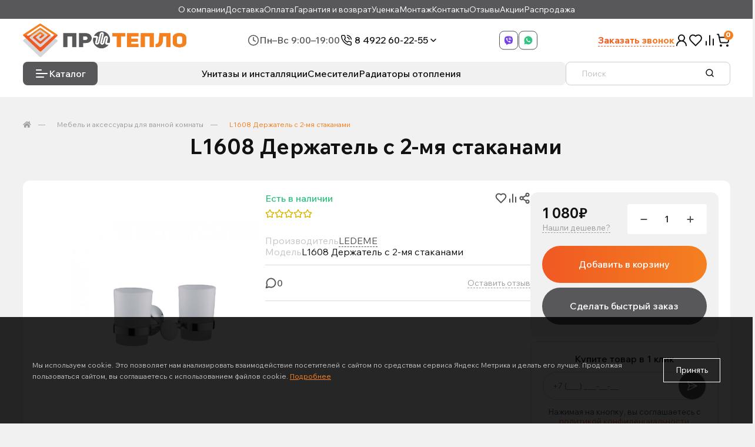

--- FILE ---
content_type: text/html; charset=utf-8
request_url: https://proteplo33.ru/aksessuary-dlya-vanny/l1608-derzhatel-s-2-mya-stakanami
body_size: 20173
content:
<!DOCTYPE html>
<!--[if IE]><![endif]-->
<!--[if IE 8 ]><html dir="ltr" lang="ru" class="ie8"><![endif]-->
<!--[if IE 9 ]><html dir="ltr" lang="ru" class="ie9"><![endif]-->
<!--[if (gt IE 9)|!(IE)]><!-->
<html dir="ltr" lang="ru">
<!--<![endif]-->
<head>
<meta charset="UTF-8" />
<meta name="viewport" content="width=device-width, initial-scale=1, user-scalable=0">
<meta http-equiv="X-UA-Compatible" content="IE=edge">			
<title>Купить 🛒 Мебель и аксессуары для ванной комнаты L1608 Держатель с 2-мя стаканами во Владимире ✅ </title>      
<base href="https://proteplo33.ru/" />
<script src="//ajax.googleapis.com/ajax/libs/jquery/2.1.4/jquery.min.js"></script>
<script type="text/javascript">
    // Глобальные заглушки, чтобы не было ошибок ReferenceError
    var poip_list = poip_list || { custom_methods: {} };
    var poip_images_by_povs = poip_images_by_povs || {};
    var poip_product_settings = poip_product_settings || {};
    var poip_settings = poip_settings || {};
    var poip_custom_js_settings = poip_custom_js_settings || {};
    var poip_product_option_ids = poip_product_option_ids || [];
</script><meta name="description" content="Купите 🛒 Мебель и аксессуары для ванной комнаты L1608 Держатель с 2-мя стаканами производства LEDEME  по выгодной цене - всего 1 080₽! 👍 В наличии, доставка 🚚 по Владимиру и области бесплатно! Сеть магазинов ПроТепло33 - тёплые полы и инженерная сантехника" /><link href="catalog/view/theme/oct_ultrastore/stylesheet/bootstrap-reboot.min.css" type="text/css" rel="stylesheet" media="screen" /><link href="catalog/view/theme/oct_ultrastore/stylesheet/bootstrap.min.css" type="text/css" rel="stylesheet" media="screen" /><link href="catalog/view/theme/oct_ultrastore/stylesheet/fontawesome-free-5.6.1-web/css/all.css" type="text/css" rel="stylesheet" media="screen" /><link href="catalog/view/theme/oct_ultrastore/stylesheet/owl.carousel.min.css" type="text/css" rel="stylesheet" media="screen" /><link href="catalog/view/theme/oct_ultrastore/stylesheet/fonts.css" type="text/css" rel="stylesheet" media="screen" /><link href="catalog/view/theme/oct_ultrastore/stylesheet/main.css" type="text/css" rel="stylesheet" media="screen" /><link href="catalog/view/theme/oct_ultrastore/stylesheet/responsive.css" type="text/css" rel="stylesheet" media="screen" /><link href="catalog/view/theme/oct_ultrastore/stylesheet/dynamic_stylesheet.css" type="text/css" rel="stylesheet" media="screen" /><script src="catalog/view/theme/oct_ultrastore/js/jquery-3.3.1.min.js"></script><script src="catalog/view/theme/oct_ultrastore/js/popper.min.js"></script><script src="catalog/view/theme/oct_ultrastore/js/bootstrap.min.js"></script><script src="catalog/view/theme/oct_ultrastore/js/main.js"></script><script src="catalog/view/theme/oct_ultrastore/js/bootstrap-notify/bootstrap-notify.js"></script><script src="catalog/view/theme/oct_ultrastore/js/common.js"></script><script src="catalog/view/theme/extension_liveopencart/product_option_image_pro/liveopencart.poip_common.js"></script><script src="catalog/view/theme/extension_liveopencart/product_option_image_pro/liveopencart.poip_list.js"></script><script src="catalog/view/theme/extension_liveopencart/product_option_image_pro/theme/oct_ultrastore/theme_list.js"></script><script src="catalog/view/theme/extension_liveopencart/product_option_image_pro/liveopencart.poip_product.js"></script><script src="catalog/view/theme/extension_liveopencart/product_option_image_pro/theme/oct_ultrastore/theme_product.js"></script><script src="catalog/view/theme/oct_ultrastore/js/owl.carousel.min.js"></script><script src="catalog/view/theme/extension_liveopencart/related_options/js/product_page_with_related_options.js"></script><script src="catalog/view/theme/extension_liveopencart/related_options/themes/oct_ultrastore/code.js"></script><script src="catalog/view/theme/extension_liveopencart/related_options/js/liveopencart.select_option_toggle.js"></script><script src="catalog/view/theme/extension_liveopencart/related_options/js/liveopencart.ro_common.js"></script><script src="catalog/view/theme/extension_liveopencart/related_options/js/liveopencart.related_options.js"></script><script src="catalog/view/theme/extension_liveopencart/related_options/js/liveopencart.ro_init.js"></script><script src="catalog/view/theme/extension_liveopencart/live_price/theme/oct_ultrastore/code.js"></script><script src="catalog/view/theme/extension_liveopencart/live_price/liveopencart.live_price.js"></script><link href="https://proteplo33.ru/l1608-derzhatel-s-2-mya-stakanami" rel="canonical" /><link href="https://proteplo33.ru/image/catalog/favicon_256x256.png" rel="icon" />
<link rel="preconnect" href="https://fonts.googleapis.com">
<link rel="preconnect" href="https://fonts.gstatic.com" crossorigin>
<link href="https://fonts.googleapis.com/css2?family=Wix+Madefor+Text:ital,wght@0,400..800;1,400..800&display=swap" rel="stylesheet">
<link href="/catalog/view/theme/oct_ultrastore/stylesheet/main.css" rel="stylesheet" type="text/css" media="all">
<link href="/catalog/view/theme/oct_ultrastore/css/jquery.fancybox.min.css" rel="stylesheet" type="text/css" media="all">
<link href="/catalog/view/theme/oct_ultrastore/css/common.css" rel="stylesheet" type="text/css" media="all">
<link href="/catalog/view/theme/oct_ultrastore/css/slick.css" rel="stylesheet" type="text/css" media="all">					<script type="text/javascript">
						var poip_settings ={"options_images_edit":"1","img_main_to_additional":"1","img_change":"1","img_use":"1","img_limit":"0","img_first":"0","img_cart":"1","img_category_click":"1","custom_thumb_width":"","custom_thumb_height":"","custom_theme_id":""};
					</script>	                	<meta property="og:title" content="Купить L1608 Держатель с 2-мя стаканами за 1 080₽ во Владимире - магазин ПроТепло33" />	                	<meta property="og:type" content="website" />	                	<meta property="og:site_name" content="ПроТепло33 - тёплые полы и инженерная сантехника" />	                	<meta property="og:image" content="https://proteplo33.ru/image/catalog/LEDEME/rsessuari/L16/2015129165754648.jpg" />	                	<meta property="og:url" content="https://proteplo33.ru/l1608-derzhatel-s-2-mya-stakanami" />	                	<meta property="og:description" content="" />            
</head>
<body>			


<div class="topline">
 <div class="site-width">
 
  <div class="mobile-menu">Меню</div>      <ul>                  <li><a href="https://proteplo33.ru/about">О компании</a></li>                  <li><a href="https://proteplo33.ru/delivery">Доставка</a></li>                  <li><a href="https://proteplo33.ru/oplata">Оплата</a></li>                  <li><a href="https://proteplo33.ru/warrantyandreturns">Гарантия и возврат</a></li>                  <li><a href="https://proteplo33.ru/ucenka">Уценка</a></li>                  <li><a href="https://proteplo33.ru/montazh">Монтаж </a></li>                  <li><a href="/contact">Контакты</a></li>
                  <li><a href="/reviews/">Отзывы</a></li>
                  <li><a href="/blog_akcii">Акции</a></li>
                  <li><a href="/specials">Распродажа</a></li>
      </ul>
 </div>
</div>

<div class="mobile-block">    <div class="menu">                <ul>            
            <li><a href="https://proteplo33.ru/about">О компании</a></li>            
            <li><a href="https://proteplo33.ru/delivery">Доставка</a></li>            
            <li><a href="https://proteplo33.ru/oplata">Оплата</a></li>            
            <li><a href="https://proteplo33.ru/warrantyandreturns">Гарантия и возврат</a></li>            
            <li><a href="https://proteplo33.ru/ucenka">Уценка</a></li>            
            <li><a href="https://proteplo33.ru/montazh">Монтаж </a></li>                  <li><a href="/contact">Контакты</a></li>
                  <li><a href="/reviews/">Отзывы</a></li>
                  <li><a href="/blog_akcii">Акции</a></li>
                  <li><a href="/specials">Распродажа</a></li>
			
			</ul>    </div> <div class="contacts">
	 <a class="phone" href="tel:84922602255">8 4922 60-22-55</a>
  <div class="arrow"></div>    <div class="hover">	                       <a href="tel:84922602255" class=""><i class="fas fa-phone-volume"></i>8 4922 60-22-55</a>	                       <a href="tel:89302202255Тандем" class=""><i class="fas fa-phone-volume"></i>8 930 220-22-55 (Тандем)</a>	                       <a href="tel:89106770289Аксон" class=""><i class="fas fa-phone-volume"></i>8 910 677-02-89 (Аксон)</a>
    </div> </div>
 <div class="time">Пн–Вс 9:00–19:00</div>
 <div class="bottom">
   <div class="social"><a href="viber://chat?number=+79302202255" class="vb" target="_blank"></a><a href="whatsapp://send?phone=+79302202255" class="wh" target="_blank"></a>   </div>
      
   <a href="javascript:;" class="us-phone-link feedback" onclick="octPopupCallPhone()">Заказать звонок</a>
   
 </div>
</div>

<header class="header">
 <div class="site-width">
 
  <div class="top">
  
   <div class="logo"><a href="/"></a></div>
   
   <div class="mobile">
   
   <div class="time">Пн–Вс 9:00–19:00</div>
   
   <div class="contacts">
	 <a class="phone" href="tel:84922602255">8 4922 60-22-55</a>
    <div class="arrow"></div>    <div class="hover">	                       <a href="tel:84922602255" class=""><i class="fas fa-phone-volume"></i>8 4922 60-22-55</a>	                       <a href="tel:89302202255Тандем" class=""><i class="fas fa-phone-volume"></i>8 930 220-22-55 (Тандем)</a>	                       <a href="tel:89106770289Аксон" class=""><i class="fas fa-phone-volume"></i>8 910 677-02-89 (Аксон)</a>
    </div>   </div>
   
   </div>
   
   <div class="social"><a href="viber://chat?number=+79302202255" class="vb" target="_blank"></a><a href="whatsapp://send?phone=+79302202255" class="wh" target="_blank"></a>   </div>
      
   <div class="links">			<a href="javascript:;" class="us-phone-link" onclick="octPopupCallPhone()">Заказать звонок</a>			
    <a href="javascript:;" onclick="octPopupLogin();" title="Личный кабинет" class="user" role="button" aria-haspopup="true"></a>
    <a href="/wishlist/" class="fav"></a>
    <a href="/compare-products/" class="compare"></a>	<button type="button" class="cart" onclick="octPopupCart()">	 <span class="header-cart-total_products">0</span>
	</button>

   </div>
      
   <a class="mobile-phone" href="tel:84922602255"></a>
   
   <div class="mobile-search"></div>
   
  </div>
  
  <div class="bottom">
    <div class="left">
        <div class="catalog">Каталог</div>
            <div class="menu">                <ul>                        <li><a href="https://proteplo33.ru/mebel-dlya-vanny">Унитазы и инсталляции </a></li>                        <li><a href="https://proteplo33.ru/smesiteli">Смесители</a></li>                        <li><a href="https://proteplo33.ru/radiatory-otopleniya">Радиаторы отопления</a></li>                </ul>            </div>
        </div><div id="search" class="input-group header-input-group search">
	<input type="text" id="input_search" name="search" value="" placeholder="Поиск" class="input-lg h-100 header-input" />
	<button type="button"  id="oct-search-button" class="btn btn-search header-btn-search h-100"></button>
	<div id="us_livesearch_close" onclick="clearLiveSearch();"><i class="fas fa-times"></i></div>
	<div id="us_livesearch"></div>
</div><script>
function clearLiveSearch() {
	$('#us_livesearch_close').removeClass('visible');
	$('#us_livesearch').removeClass('expanded');
	$('#us_livesearch').html('');
	$('#input_search').val('');
}

$(document).ready(function() {
	let timer, delay =500;

	$('#input_search').keyup(function() {
	    let _this = $(this);

	    clearTimeout(timer);

	    timer = setTimeout(function() {
	        let value = $('header #search input[name=\'search\']').val();

			if (value.length >2) {
				let key = encodeURIComponent(value);
				octsearch.search(key, 'desktop');
			}

	    }, delay );
	});
});
</script>   
    </div>
 </div>
 
 <div class="hover-catalog">
  <div class="site-width">    <ul class="menuall">			<li class="sub">
				<a href="https://proteplo33.ru/teplye-poly">Тёплые полы</a>
				<div class="sub-block"><div class="sub-block-new">
					<div class="name">Тёплые полы</div>						<div class="col">
							<ul>
								<li><a href="https://proteplo33.ru/teplye-poly/elektricheskij-teplyj-pol">Электрические теплые полы</a></li>										<li><a href="https://proteplo33.ru/teplye-poly/elektricheskij-teplyj-pol/kovrik-dlya-sushki-obuvi">Коврики для сушки обуви</a></li>										<li><a href="https://proteplo33.ru/teplye-poly/elektricheskij-teplyj-pol/maty-pod-plitku">Маты под плитку</a></li>										<li><a href="https://proteplo33.ru/teplye-poly/elektricheskij-teplyj-pol/rasprodazha">РАСПРОДАЖА</a></li>										<li><a href="https://proteplo33.ru/teplye-poly/elektricheskij-teplyj-pol/teplyj-pol-pod-laminat">Тёплые полы под ламинат</a></li>										<li><a href="https://proteplo33.ru/teplye-poly/elektricheskij-teplyj-pol/teplyj-pol-pod-styazhku">Тёплые полы под стяжку</a></li>										<li><a href="https://proteplo33.ru/teplye-poly/elektricheskij-teplyj-pol/teplyj-pol-bez-montazha">Тёплый полы без монтажа</a></li>										<li><a href="https://proteplo33.ru/teplye-poly/elektricheskij-teplyj-pol/termoregulyatory">Терморегуляторы для теплого пола</a></li>							</ul>
						</div>						<div class="col">
							<ul>
								<li><a href="https://proteplo33.ru/teplye-poly/vodyanoj-teplyj-pol">Водяные теплые полы</a></li>										<li><a href="https://proteplo33.ru/teplye-poly/vodyanoj-teplyj-pol/servoprivody">Автоматика</a></li>										<li><a href="https://proteplo33.ru/teplye-poly/vodyanoj-teplyj-pol/instrument-dlya-rabot">Инструмент для монтажа</a></li>										<li><a href="https://proteplo33.ru/teplye-poly/vodyanoj-teplyj-pol/kollektornye-gruppy">Коллекторные группы и комплектующие</a></li>										<li><a href="https://proteplo33.ru/teplye-poly/vodyanoj-teplyj-pol/krepezh">Крепеж</a></li>										<li><a href="https://proteplo33.ru/teplye-poly/vodyanoj-teplyj-pol/smesiteli-i-klapany">Смесители и клапаны</a></li>										<li><a href="https://proteplo33.ru/teplye-poly/vodyanoj-teplyj-pol/teploizolyaciya">Теплоизоляция</a></li>										<li><a href="https://proteplo33.ru/teplye-poly/vodyanoj-teplyj-pol/teploraspredelitelnaya-plastina">Теплораспределительная пластина</a></li>										<li><a href="https://proteplo33.ru/teplye-poly/vodyanoj-teplyj-pol/truby1">Трубы для теплого пола</a></li>										<li><a href="https://proteplo33.ru/teplye-poly/vodyanoj-teplyj-pol/cirkulyacionnye-nasosy">Циркуляционные насосы</a></li>							</ul>
						</div>				</div></div>
				<span class="arrow"></span>
			</li>			<li class="sub">
				<a href="https://proteplo33.ru/zaschita-ot-protechki">Защита от протечки</a>
				<div class="sub-block"><div class="sub-block-new">
					<div class="name">Защита от протечки</div>						<div class="col">
							<ul>
								<li><a href="https://proteplo33.ru/zaschita-ot-protechki/gotovye-sistemy">Готовые системы</a></li>							</ul>
						</div>						<div class="col">
							<ul>
								<li><a href="https://proteplo33.ru/zaschita-ot-protechki/komplektuyuschie">Комплектующие </a></li>							</ul>
						</div>				</div></div>
				<span class="arrow"></span>
			</li>			<li class="sub">
				<a href="https://proteplo33.ru/antiobledenenie-i-snegotayanie">Антиобледенение и снеготаяние</a>
				<div class="sub-block"><div class="sub-block-new">
					<div class="name">Антиобледенение и снеготаяние</div>						<div class="col">
							<ul>
								<li><a href="https://proteplo33.ru/antiobledenenie-i-snegotayanie/kabel-dlya-progreva-betona">Кабель для прогрева бетона</a></li>							</ul>
						</div>						<div class="col">
							<ul>
								<li><a href="https://proteplo33.ru/antiobledenenie-i-snegotayanie/obogrev-bytovyh-truboprovodov">Кабель для обогрева бытовых трубопроводов</a></li>							</ul>
						</div>						<div class="col">
							<ul>
								<li><a href="https://proteplo33.ru/antiobledenenie-i-snegotayanie/obogrev-krovli">Обогрев кровли</a></li>										<li><a href="https://proteplo33.ru/antiobledenenie-i-snegotayanie/obogrev-krovli/kabel">Греющий кабель</a></li>										<li><a href="https://proteplo33.ru/antiobledenenie-i-snegotayanie/obogrev-krovli/krepezh_">Крепёж</a></li>							</ul>
						</div>						<div class="col">
							<ul>
								<li><a href="https://proteplo33.ru/antiobledenenie-i-snegotayanie/obogrev-otkrytyh-ploschadej-stupenej">Обогрев открытых площадей, ступеней</a></li>							</ul>
						</div>						<div class="col">
							<ul>
								<li><a href="https://proteplo33.ru/antiobledenenie-i-snegotayanie/termoregulyatory_">Терморегуляторы</a></li>							</ul>
						</div>				</div></div>
				<span class="arrow"></span>
			</li>			<li class="sub">
				<a href="https://proteplo33.ru/polotencesushiteli">Полотенцесушители</a>
				<div class="sub-block"><div class="sub-block-new">
					<div class="name">Полотенцесушители</div>						<div class="col">
							<ul>
								<li><a href="https://proteplo33.ru/polotencesushiteli/vodyanye">Водяные полотенцесушители</a></li>										<li><a href="https://proteplo33.ru/polotencesushiteli/vodyanye/s-bokovym-podklyucheniem">с боковым подключением</a></li>										<li><a href="https://proteplo33.ru/polotencesushiteli/vodyanye/s-universalnym-podklyucheniem">с нижним подключением</a></li>							</ul>
						</div>						<div class="col">
							<ul>
								<li><a href="https://proteplo33.ru/polotencesushiteli/elektricheskie">Электрические</a></li>										<li><a href="https://proteplo33.ru/polotencesushiteli/elektricheskie/grois">GROIS</a></li>										<li><a href="https://proteplo33.ru/polotencesushiteli/elektricheskie/nika">NIKA</a></li>										<li><a href="https://proteplo33.ru/polotencesushiteli/elektricheskie/laris1">Ларис</a></li>										<li><a href="https://proteplo33.ru/polotencesushiteli/elektricheskie/moduli-skrytogo-montazha">Модули скрытого монтажа и крючки</a></li>							</ul>
						</div>						<div class="col">
							<ul>
								<li><a href="https://proteplo33.ru/polotencesushiteli/komplektuyuschie1">Комплектующие </a></li>										<li><a href="https://proteplo33.ru/polotencesushiteli/komplektuyuschie1/amerikanki1">Американки </a></li>										<li><a href="https://proteplo33.ru/polotencesushiteli/komplektuyuschie1/krany1">Краны</a></li>										<li><a href="https://proteplo33.ru/polotencesushiteli/komplektuyuschie1/krepleniya">Крепления </a></li>										<li><a href="https://proteplo33.ru/polotencesushiteli/komplektuyuschie1/otrazhateli">Отражатели </a></li>							</ul>
						</div>				</div></div>
				<span class="arrow"></span>
			</li>			<li class="oct-menu-li"><a href="https://proteplo33.ru/smesiteli" class="oct-menu-a"><span class="oct-menu-item-name">Смесители</span></a></li>			<li class="oct-menu-li"><a href="https://proteplo33.ru/vypuski-ka" class="oct-menu-a"><span class="oct-menu-item-name">Мойки для кухни и аксессуары</span></a></li>			<li class="oct-menu-li"><a href="https://proteplo33.ru/mebel-dlya-vanny" class="oct-menu-a"><span class="oct-menu-item-name">Унитазы и инсталляции </span></a></li>			<li class="oct-menu-li"><a href="https://proteplo33.ru/vanny" class="oct-menu-a"><span class="oct-menu-item-name">Акриловые ванны</span></a></li>			<li class="oct-menu-li"><a href="https://proteplo33.ru/dushevye-kabiny-ograzhdeniya-poddony" class="oct-menu-a"><span class="oct-menu-item-name">Душевые кабины. ограждения, поддоны </span></a></li>			<li class="oct-menu-li"><a href="https://proteplo33.ru/rakoviny-i-zerkala" class="oct-menu-a"><span class="oct-menu-item-name">Раковины и зеркала</span></a></li>			<li class="oct-menu-li"><a href="https://proteplo33.ru/aksessuary-dlya-vanny" class="oct-menu-a"><span class="oct-menu-item-name">Мебель и аксессуары для ванной комнаты</span></a></li>			<li class="sub">
				<a href="https://proteplo33.ru/radiatory-otopleniya">Радиаторы отопления</a>
				<div class="sub-block"><div class="sub-block-new">
					<div class="name">Радиаторы отопления</div>						<div class="col">
							<ul>
								<li><a href="https://proteplo33.ru/radiatory-otopleniya/bimitalicheskij-radiatory">Биметаллические радиаторы RIFAR</a></li>							</ul>
						</div>						<div class="col">
							<ul>
								<li><a href="https://proteplo33.ru/radiatory-otopleniya/vertikalnye-radiatory">Вертикальные радиаторы</a></li>							</ul>
						</div>						<div class="col">
							<ul>
								<li><a href="https://proteplo33.ru/radiatory-otopleniya/royal-thermo_">Royal Thermo</a></li>										<li><a href="https://proteplo33.ru/radiatory-otopleniya/royal-thermo_/bimeta">Биметаллические радиаторы</a></li>							</ul>
						</div>						<div class="col">
							<ul>
								<li><a href="https://proteplo33.ru/radiatory-otopleniya/valfex_">Valfex</a></li>										<li><a href="https://proteplo33.ru/radiatory-otopleniya/valfex_/bimetallicheskie-radiatory_">Биметаллические радиаторы</a></li>										<li><a href="https://proteplo33.ru/radiatory-otopleniya/valfex_/alyuminievye-radiatory_">Алюминиевые радиаторы</a></li>							</ul>
						</div>						<div class="col">
							<ul>
								<li><a href="https://proteplo33.ru/radiatory-otopleniya/komplektuyuschie_">Комплектующие</a></li>							</ul>
						</div>						<div class="col">
							<ul>
								<li><a href="https://proteplo33.ru/radiatory-otopleniya/radiatornaya-armatura">Радиаторная арматура</a></li>							</ul>
						</div>						<div class="col">
							<ul>
								<li><a href="https://proteplo33.ru/radiatory-otopleniya/stalnye">Стальные панельные радиаторы</a></li>							</ul>
						</div>				</div></div>
				<span class="arrow"></span>
			</li>			<li class="oct-menu-li"><a href="https://proteplo33.ru/revizionnye-lyuki-pod-plitku" class="oct-menu-a"><span class="oct-menu-item-name">Ревизионные сантехнические люки под плитку</span></a></li>			<li class="sub">
				<a href="https://proteplo33.ru/napolnye-lyuki">Напольные люки</a>
				<div class="sub-block"><div class="sub-block-new">
					<div class="name">Напольные люки</div>						<div class="col">
							<ul>
								<li><a href="https://proteplo33.ru/napolnye-lyuki/napolnye-lyuki-bond">Напольные люки Бонд</a></li>							</ul>
						</div>				</div></div>
				<span class="arrow"></span>
			</li>			<li class="oct-menu-li"><a href="https://proteplo33.ru/uvlazhniteli-vozduha" class="oct-menu-a"><span class="oct-menu-item-name">Вытяжные вентиляторы и увлажнители воздуха</span></a></li>			<li class="oct-menu-li"><a href="https://proteplo33.ru/sistema-ochistki-dlya-vody-akvastil" class="oct-menu-a"><span class="oct-menu-item-name">Фильтры для воды</span></a></li>			<li class="sub">
				<a href="https://proteplo33.ru/inzhenernaya-santehnika">Инженерная сантехника</a>
				<div class="sub-block"><div class="sub-block-new">
					<div class="name">Инженерная сантехника</div>						<div class="col">
							<ul>
								<li><a href="https://proteplo33.ru/inzhenernaya-santehnika/avto-vozduhootvodchik">Авто - воздухоотводчик</a></li>							</ul>
						</div>						<div class="col">
							<ul>
								<li><a href="https://proteplo33.ru/inzhenernaya-santehnika/press-fitingi">Аксиальный пресс Royal Thermo</a></li>										<li><a href="https://proteplo33.ru/inzhenernaya-santehnika/press-fitingi/instrument">Инструмент Royal Thermo</a></li>										<li><a href="https://proteplo33.ru/inzhenernaya-santehnika/press-fitingi/fitingi-royal-thermo-axio">Фитинги Royal Thermo AXIOpress</a></li>							</ul>
						</div>						<div class="col">
							<ul>
								<li><a href="https://proteplo33.ru/inzhenernaya-santehnika/gibkaya-podvodka-dlya-vody">Гибкая подводка для воды</a></li>							</ul>
						</div>						<div class="col">
							<ul>
								<li><a href="https://proteplo33.ru/inzhenernaya-santehnika/kollektora-dlya-vody">Коллектора для воды</a></li>							</ul>
						</div>						<div class="col">
							<ul>
								<li><a href="https://proteplo33.ru/inzhenernaya-santehnika/krany_">Краны</a></li>							</ul>
						</div>						<div class="col">
							<ul>
								<li><a href="https://proteplo33.ru/inzhenernaya-santehnika/radialnyj-press">Радиальный ПРЕСС TIM</a></li>										<li><a href="https://proteplo33.ru/inzhenernaya-santehnika/radialnyj-press/instrumentш">Инструмент TIM</a></li>										<li><a href="https://proteplo33.ru/inzhenernaya-santehnika/radialnyj-press/press-fitingi-tim">ПРЕСС фитинги TIM</a></li>							</ul>
						</div>						<div class="col">
							<ul>
								<li><a href="https://proteplo33.ru/inzhenernaya-santehnika/gruppy-bezopasnosti-i-komplektuyuschie">Редукторы и клапаны</a></li>							</ul>
						</div>						<div class="col">
							<ul>
								<li><a href="https://proteplo33.ru/inzhenernaya-santehnika/schetchiki-vody">Счётчики воды</a></li>							</ul>
						</div>						<div class="col">
							<ul>
								<li><a href="https://proteplo33.ru/inzhenernaya-santehnika/polipropilen">Полипропилен</a></li>										<li><a href="https://proteplo33.ru/inzhenernaya-santehnika/polipropilen/zaglushki">Заглушки</a></li>										<li><a href="https://proteplo33.ru/inzhenernaya-santehnika/polipropilen/instrument-dlya-pp-r">Инструмент для PP-R</a></li>										<li><a href="https://proteplo33.ru/inzhenernaya-santehnika/polipropilen/kollektora-ppr">Коллектора PPR и комплектующие</a></li>										<li><a href="https://proteplo33.ru/inzhenernaya-santehnika/polipropilen/komplekt-dlya-smesitelya">Комплект для смесителя</a></li>										<li><a href="https://proteplo33.ru/inzhenernaya-santehnika/polipropilen/krany">Краны</a></li>										<li><a href="https://proteplo33.ru/inzhenernaya-santehnika/polipropilen/mufty">Муфты</a></li>										<li><a href="https://proteplo33.ru/inzhenernaya-santehnika/polipropilen/opory-obvody">Опоры, обводы</a></li>										<li><a href="https://proteplo33.ru/inzhenernaya-santehnika/polipropilen/trojniki">Тройники</a></li>										<li><a href="https://proteplo33.ru/inzhenernaya-santehnika/polipropilen/truby">Трубы</a></li>										<li><a href="https://proteplo33.ru/inzhenernaya-santehnika/polipropilen/ugolniki">Угольники</a></li>							</ul>
						</div>						<div class="col">
							<ul>
								<li><a href="https://proteplo33.ru/inzhenernaya-santehnika/kanalizaciya">Канализация </a></li>										<li><a href="https://proteplo33.ru/inzhenernaya-santehnika/kanalizaciya/zaglushki,">Заглушки, аэраторы, вытяжки</a></li>										<li><a href="https://proteplo33.ru/inzhenernaya-santehnika/kanalizaciya/kanalizacionnye-truby">Канализационные трубы</a></li>										<li><a href="https://proteplo33.ru/inzhenernaya-santehnika/kanalizaciya/krestovina">Крестовина</a></li>										<li><a href="https://proteplo33.ru/inzhenernaya-santehnika/kanalizaciya/mufty-kanalizacyonnye">Муфты канализационные</a></li>										<li><a href="https://proteplo33.ru/inzhenernaya-santehnika/kanalizaciya/otvody">Отводы</a></li>										<li><a href="https://proteplo33.ru/inzhenernaya-santehnika/kanalizaciya/redukciya">Редукция и манжеты</a></li>										<li><a href="https://proteplo33.ru/inzhenernaya-santehnika/kanalizaciya/silikonovaya-smazka">Силиконовая смазка</a></li>										<li><a href="https://proteplo33.ru/inzhenernaya-santehnika/kanalizaciya/trojniki-i-revizii">Тройники и ревизии</a></li>										<li><a href="https://proteplo33.ru/inzhenernaya-santehnika/kanalizaciya/homuty">Хомуты</a></li>							</ul>
						</div>						<div class="col">
							<ul>
								<li><a href="https://proteplo33.ru/inzhenernaya-santehnika/rezbovye-fitingi">Резьбовые фитинги</a></li>										<li><a href="https://proteplo33.ru/inzhenernaya-santehnika/rezbovye-fitingi/amerikanki_">Американки</a></li>										<li><a href="https://proteplo33.ru/inzhenernaya-santehnika/rezbovye-fitingi/bochenok">Бочонок</a></li>										<li><a href="https://proteplo33.ru/inzhenernaya-santehnika/rezbovye-fitingi/vodootvod">Водоотвод, Врезка для бочки</a></li>										<li><a href="https://proteplo33.ru/inzhenernaya-santehnika/rezbovye-fitingi/dielektrik">Диэлектрик</a></li>										<li><a href="https://proteplo33.ru/inzhenernaya-santehnika/rezbovye-fitingi/zaglushki_i">Заглушки</a></li>										<li><a href="https://proteplo33.ru/inzhenernaya-santehnika/rezbovye-fitingi/kontrgajki">Контргайки, Кран Маевского</a></li>										<li><a href="https://proteplo33.ru/inzhenernaya-santehnika/rezbovye-fitingi/kran-moevskogo">Крестовины</a></li>										<li><a href="https://proteplo33.ru/inzhenernaya-santehnika/rezbovye-fitingi/mufty_">Муфты</a></li>										<li><a href="https://proteplo33.ru/inzhenernaya-santehnika/rezbovye-fitingi/obratnyj-klapan-pyaterniki">Обратный клапан, Пятерники</a></li>										<li><a href="https://proteplo33.ru/inzhenernaya-santehnika/rezbovye-fitingi/perehodniki">Переходники</a></li>										<li><a href="https://proteplo33.ru/inzhenernaya-santehnika/rezbovye-fitingi/sgon">Сгон</a></li>										<li><a href="https://proteplo33.ru/inzhenernaya-santehnika/rezbovye-fitingi/trojnikii">Тройники</a></li>										<li><a href="https://proteplo33.ru/inzhenernaya-santehnika/rezbovye-fitingi/ugolniki_">Угольники</a></li>										<li><a href="https://proteplo33.ru/inzhenernaya-santehnika/rezbovye-fitingi/udliniteli">Удлинители</a></li>										<li><a href="https://proteplo33.ru/inzhenernaya-santehnika/rezbovye-fitingi/filtry_">Фильтры</a></li>										<li><a href="https://proteplo33.ru/inzhenernaya-santehnika/rezbovye-fitingi/futorki">Футорки</a></li>										<li><a href="https://proteplo33.ru/inzhenernaya-santehnika/rezbovye-fitingi/shtucer">Штуцер</a></li>										<li><a href="https://proteplo33.ru/inzhenernaya-santehnika/rezbovye-fitingi/ekscentriki">Эксцентрики</a></li>							</ul>
						</div>						<div class="col">
							<ul>
								<li><a href="https://proteplo33.ru/inzhenernaya-santehnika/sifony">Сифоны</a></li>										<li><a href="https://proteplo33.ru/inzhenernaya-santehnika/sifony/donnyj-klapan-klik-klak">Донный клапан клик-клак</a></li>										<li><a href="https://proteplo33.ru/inzhenernaya-santehnika/sifony/dlya-mojki-umyvalnika">Для мойки, умывальника</a></li>										<li><a href="https://proteplo33.ru/inzhenernaya-santehnika/sifony/dlya-vanny_">Для ванны и поддона</a></li>										<li><a href="https://proteplo33.ru/inzhenernaya-santehnika/sifony/gibkie-truby">Гибкие трубы </a></li>										<li><a href="https://proteplo33.ru/inzhenernaya-santehnika/sifony/dlya-unitaza">Для унитаза</a></li>										<li><a href="https://proteplo33.ru/inzhenernaya-santehnika/sifony/aksessuary-i-komplektuyuschie">Аксессуары и комплектующие</a></li>							</ul>
						</div>						<div class="col">
							<ul>
								<li><a href="https://proteplo33.ru/inzhenernaya-santehnika/gibkie-truboprovody-iz-nerzhaveyuschej-stali">Гибкие трубопроводы из нержавеющей стали</a></li>										<li><a href="https://proteplo33.ru/inzhenernaya-santehnika/gibkie-truboprovody-iz-nerzhaveyuschej-stali/truba_">Труба</a></li>										<li><a href="https://proteplo33.ru/inzhenernaya-santehnika/gibkie-truboprovody-iz-nerzhaveyuschej-stali/fitingi">Фитинги</a></li>							</ul>
						</div>						<div class="col">
							<ul>
								<li><a href="https://proteplo33.ru/inzhenernaya-santehnika/trapy">Душевые трапы</a></li>							</ul>
						</div>				</div></div>
				<span class="arrow"></span>
			</li>			<li class="sub">
				<a href="https://proteplo33.ru/napolnye-konvektory">Напольные конвекторы</a>
				<div class="sub-block"><div class="sub-block-new">
					<div class="name">Напольные конвекторы</div>						<div class="col">
							<ul>
								<li><a href="https://proteplo33.ru/napolnye-konvektory/konvektor">Конвектор ЭСТЕТ мини (с 1 теплообменником)</a></li>							</ul>
						</div>						<div class="col">
							<ul>
								<li><a href="https://proteplo33.ru/napolnye-konvektory/konvektor-estet-mini-s-2-teploobmennikami">Конвектор ЭСТЕТ мини (с 2 теплообменниками)</a></li>							</ul>
						</div>						<div class="col">
							<ul>
								<li><a href="https://proteplo33.ru/napolnye-konvektory/konvektor-estet-mini-s-3-teploobmennikami">Конвектор ЭСТЕТ мини (с 3 теплообменниками)</a></li>							</ul>
						</div>						<div class="col">
							<ul>
								<li><a href="https://proteplo33.ru/napolnye-konvektory/konvektor-estet-mini-s-4-teploobmennikami">Конвектор ЭСТЕТ мини (с 4 теплообменниками)</a></li>							</ul>
						</div>				</div></div>
				<span class="arrow"></span>
			</li>	</ul>   
  </div>   
 </div>
 
</header>

<div id="product-product">
	<div class="section section-9">
		<div class="site-width">
			<div class="speedbar"><nav aria-label="breadcrumb">
	<ul class="breadcrumb us-breadcrumb">			<li class="breadcrumb-item us-breadcrumb-item"><a href="https://proteplo33.ru/"><i class="fa fa-home"></i></a></li>			<li class="breadcrumb-item us-breadcrumb-item"><a href="https://proteplo33.ru/aksessuary-dlya-vanny">Мебель и аксессуары для ванной комнаты</a></li>			<li class="breadcrumb-item us-breadcrumb-item">L1608 Держатель с 2-мя стаканами</li>	</ul>
</nav><script type="application/ld+json">
{
	"@context": "http://schema.org",
	"@type": "BreadcrumbList",
	"itemListElement":
	[			{
				"@type": "ListItem",
				"position":1,
				"item":
				{
					"@id": "https://proteplo33.ru/aksessuary-dlya-vanny",
					"name": "Мебель и аксессуары для ванной комнаты"
				}
			},			{
				"@type": "ListItem",
				"position":2,
				"item":
				{
					"@id": "https://proteplo33.ru/aksessuary-dlya-vanny/l1608-derzhatel-s-2-mya-stakanami",
					"name": "L1608 Держатель с 2-мя стаканами"
				}
			}	]
}
</script>
			</div>
			<h1>L1608 Держатель с 2-мя стаканами</h1>
		</div>
	</div>

	<div class="section section-23">
		<div class="site-width">
			<div class="main-flex">
				<div class="main-col-left">
					<div class="small">					</div>
					<div class="big">						<div class="slider">								<a href="https://proteplo33.ru/image/cache/catalog/LEDEME/rsessuari/L16/2015129165754648-1000x1000.jpg" data-fancybox="img" class="slide"><img src="https://proteplo33.ru/image/cache/catalog/LEDEME/rsessuari/L16/2015129165754648-1000x1000.jpg" class="img-fluid" alt="L1608 Держатель с 2-мя стаканами" title="L1608 Держатель с 2-мя стаканами" /></a>						</div>
					</div>
				</div>
	
				<div class="main-col-center">
					<div class="top">
						<div class="status">
							<span class="yes">Есть в наличии</span>
						</div>
						<div class="favorite" onclick="wishlist.add('4024');"></div>
						<div class="compare" onclick="compare.add('4024');"></div>
						<div class="share"></div>
					</div>						<div class="rating">        <img src="/catalog/view/theme/oct_ultrastore/images/section7-star.svg" alt="">        <img src="/catalog/view/theme/oct_ultrastore/images/section7-star.svg" alt="">        <img src="/catalog/view/theme/oct_ultrastore/images/section7-star.svg" alt="">        <img src="/catalog/view/theme/oct_ultrastore/images/section7-star.svg" alt="">        <img src="/catalog/view/theme/oct_ultrastore/images/section7-star.svg" alt="">  
						</div>		
					<div class="field">
						<div class="line"><div>Производитель</div><div><a href="https://proteplo33.ru/ledeme">LEDEME</a></div></div>
						<div class="line"><div>Модель</div><div>L1608 Держатель с 2-мя стаканами</div></div>
					</div>

					<div id="us-product-options-box">					</div>

					<div class="info-reviews">
						<div class="number">0</div>							<button type="button" class="add" data-toggle="modal" data-target="#us-review-modal">Оставить отзыв</button><div class="modal" id="us-review-modal" tabindex="-1" role="dialog" aria-labelledby="us-review" aria-hidden="true">
    <div class="modal-dialog modal-dialog-centered" role="document">
        <div class="modal-content">
            <div class="modal-header">
                <div class="modal-title" id="us-review">Написать отзыв</div>
                <button type="button" class="us-close" data-dismiss="modal" aria-label="Close">
                    <span aria-hidden="true" class="us-modal-close-icon us-modal-close-left"></span>
                    <span aria-hidden="true" class="us-modal-close-icon us-modal-close-right"></span>
                </button>
            </div>
            <div class="modal-body us-modal-body-one-click">
                <form id="form-review" class="d-flex">
                    <div class="us-modal-body-one-click-left text-center">
                        <img src="https://proteplo33.ru/image/cache/catalog/LEDEME/rsessuari/L16/2015129165754648-1000x1000.jpg" class="us-modal-body-img" title="L1608 Держатель с 2-мя стаканами" alt="L1608 Держатель с 2-мя стаканами">
                        <div class="product_title">L1608 Держатель с 2-мя стаканами</div>
                        <div class="us-review-block d-flex align-items-center justify-content-center">
                            <div class="control-label">Оценка:</div>
                            <div class="us-module-rating-stars d-flex align-items-center">
                                <label class="us-module-rating-star"><input class="d-none" type="radio" name="rating" value="1" /></label>
                                <label class="us-module-rating-star"><input class="d-none" type="radio" name="rating" value="2" /></label>
                                <label class="us-module-rating-star"><input class="d-none" type="radio" name="rating" value="3" /></label>
                                <label class="us-module-rating-star"><input class="d-none" type="radio" name="rating" value="4" /></label>
                                <label class="us-module-rating-star"><input class="d-none" type="radio" name="rating" value="5" /></label>
                            </div>
                            <script>
                                $(document).ready(function() {
                                    $('#form-review .us-module-rating-star').on('click', function () {
                                        if ($(this).hasClass('us-module-rating-star-is')){
                                            $(this).nextAll().removeClass('us-module-rating-star-is');
                                        } else {
                                            $(this).addClass('us-module-rating-star-is');
                                            $(this).prevAll().addClass('us-module-rating-star-is');
                                        }
                                    });
                                });
                            </script>
                        </div>
                    </div>
                    <div class="us-modal-body-one-click-right">
                        <div class="form-group-20">
                            <input type="text" name="name" class="form-control" id="InputName" placeholder="Ваше имя:">
                        </div>
                        <div class="form-group-10">
                            <textarea id="input-pros" name="pros" class="form-control" placeholder="Достоинства"></textarea>
                        </div>
                        <div class="form-group-10">
                            <textarea id="input-cons" name="cons" class="form-control" placeholder="Недостатки"></textarea>
                        </div>
                        <div class="form-group-10">
                            <textarea id="input-review" name="text" class="form-control" placeholder="Ваш отзыв"></textarea>
                        </div>
                        <div class="us-modal-comment"><span style="color: #FF0000;">Примечание:</span> HTML разметка не поддерживается! Используйте обычный текст.</div>
                        <div class="form-group-20">
                        </div>
                        <div class="btn-group" role="group" aria-label="us-cont-btn">
                            <button type="button" id="button-review" class="us-module-btn us-module-btn-green">Продолжить</button>
                        </div>
                    </div>
                </form>
            </div>
        </div>
    </div>
</div>					</div>

				</div>
		
				<div class="main-col-right">
					<div class="widget-one">
						<div class="top">
							<div class="price">
								<div class="actual-price">1 080₽								</div>
								<div class="feedback" onclick="octPopupFoundCheaper(4024)">Нашли дешевле?</div>
							</div>						
							<div class="input-quant " role="group">
								<button type="button" class="us-product-quantity-btn " onclick="updateValueProduct(true, false, false);"><svg xmlns="http://www.w3.org/2000/svg" width="16" height="16" viewBox="0 0 16 16" fill="none"><path d="M3.33398 8H12.6673" stroke="#545454" stroke-width="2" stroke-linecap="round" stroke-linejoin="round"/></svg></button>
								<input type="text" class="form-control" name="quantity" value="1" id="input-quantity" />
								<input type="hidden" name="product_id" value="4024" />
								<button type="button" class="us-product-quantity-btn plus" onclick="updateValueProduct(false, true, false);"><svg xmlns="http://www.w3.org/2000/svg" width="16" height="16" viewBox="0 0 16 16" fill="none"><path d="M3.33398 7.99967H12.6673M8.00065 3.33301V12.6663" stroke="#545454" stroke-width="2" stroke-linecap="round" stroke-linejoin="round"/></svg></button>
								<input type="hidden" id="min-product-quantity" value="1" name="min_quantity">
								<input type="hidden" id="max-product-quantity" value="" name="max_quantity">
							</div>						</div>
						<button  type="button" id="button-cart" data-loading-text="Загрузка..." class="add button-cart">Добавить в корзину</button>
						<div class="fastorder" onclick="octPopPurchase('4024')">Сделать быстрый заказ</div>
					</div>
					<div class="buy-one-click">
						<div class="name">Купите товар в 1 клик</div>
							<form action="javascript:;" id="oct_purchase_byoneclick_form_product"  class="form" method="post">
									<input type="tel" name="telephone" placeholder="+7 (___) ___-__-__" id="one_click_input_tel" class="one_click_input form-control" im-insert="true">
									<input type="hidden" name="product_id" value="4024">
									<input type="hidden" name="oct_byoneclick" value="1">
									<button class="product-one-click-btn" type="button"></button>
							</form>
						<div class="warning">Нажимая на кнопку, вы соглашаетесь с <a href="/terms">политикой конфиденциальности</a></div>
					</div>
				</div>
			</div>
		</div>
	</div>


	<div class="section section-24">
		<div class="site-width">
			<div class="tabs">
				<ul class="tabs__caption">
					<li class="active">Описание</li>
					<li>Характеристики</li>							<li>Доставка</li>						<li>Отзывы</li>					<li>Документация</li>
				</ul>
	
				<div class="tabs_caption-mobile active">Описание</div>
				<div class="tabs__content active">
					<div class="tabs-one">
						<div class="col-left">    
						</div>					</div>
				</div>
				
				<div class="tabs_caption-mobile">Характеристики</div>
				<div class="tabs__content">				</div>						<div class="tabs_caption-mobile">Доставка</div>
						<div class="tabs__content"><h2 style="margin-right: 0px; margin-bottom: 12px; margin-left: 0px; font-weight: 700; line-height: 26.4px; font-size: 24px; letter-spacing: 0.3px; position: relative; padding: 0px;"><font face="Arial" style=""><span style="font-size: 18px;">Самовывоз из магазинов</span></font></h2><p style="margin-bottom: 12px; padding: 0px; border: 0px; font-size: 16px;"><font face="Arial" style=""><span style="font-size: 18px;">Заберите ваш заказ в</span><span style="font-size: 18px;">&nbsp;</span><a href="https://proteplo33.ru/contact" target="_blank" style="text-decoration-line: underline; transition: 0.5s;"><span style="font-size: 18px;">любом из наших магазинов</span></a><span style="font-size: 18px;">&nbsp;</span><span style="font-size: 18px;">в день покупки, или в любое другое удобное для вас время, согласно графику работы магазинов. Услуга бесплатна.</span></font></p><h2 style="margin: 32px 0px 12px; font-weight: 700; line-height: 26.4px; font-size: 24px; letter-spacing: 0.3px; position: relative; padding: 0px;"><font face="Arial"><span style="font-size: 18px;">Доставка курьером по г. Владимиру и области</span></font></h2><p style="margin-bottom: 12px; padding: 0px; border: 0px; font-size: 16px;"><font face="Arial"><span style="font-size: 18px;">При заказе доставки курьером вы можете оплатить заказ непосредственно при получении товара, подробнее про оплату заказов тут.</span></font></p><p style="margin-bottom: 12px; padding: 0px; border: 0px; font-size: 16px;"><font face="Arial"><span style="font-size: 18px;">Доставка заказов по Владимиру до подъезда стоит 500 руб. По владимирской области 500 руб., плюс 10 руб. за километр от границы Владимира в обе стороны (не дальше 30 км от Владимира).</span></font></p><p style="margin-bottom: 12px; padding: 0px; border: 0px; font-size: 16px;"><font face="Arial"><span style="font-size: 18px;">Подъем на этаж уточняйте у менеджера</span></font></p><p style="margin-bottom: 12px; padding: 0px; border: 0px; font-size: 16px;"><font face="Arial"><span style="font-size: 18px;">При оформлении заказа до 12:00 доставка возможна в день заказа, при более поздних заказах доставка может быть осуществлена не ранее чем на следующий день.</span></font></p><p style="margin-bottom: 12px; padding: 0px; border: 0px; font-size: 16px;"><font face="Arial"><span style="font-size: 18px;">После оформления заказа, наш менеджер согласует с вами дату и время доставки. В день доставки, за час до согласованного времени наш курьер свяжется с вами для корректировки адреса и времени.</span></font></p><h2 style="margin: 32px 0px 12px; font-weight: 700; line-height: 26.4px; font-size: 24px; letter-spacing: 0.3px; position: relative; padding: 0px;"><font face="Arial"><span style="font-size: 18px;">Доставка по России</span></font></h2><p style="margin-bottom: 12px; padding: 0px; border: 0px; font-size: 16px;"><font face="Arial"><span style="font-size: 18px;">Мы отправляем заказы по всей России через транспортные компании</span></font></p><div class="delivery" style="display: flex; flex-wrap: wrap; gap: 11px; font-size: 0px; line-height: 0px;"><div style="overflow: hidden; border-radius: 8px;"><font face="Arial" style=""><img src="https://proteplo33.ru/catalog/view/theme/oct_ultrastore/images/delivery1.png" style="margin: 0px; padding: 0px; max-width: 100%; height: auto !important;"></font></div><div style="overflow: hidden; border-radius: 8px;"><font face="Arial" style=""><img src="https://proteplo33.ru/catalog/view/theme/oct_ultrastore/images/delivery2.png" style="margin: 0px; padding: 0px; max-width: 100%; height: auto !important;"></font></div><div style="overflow: hidden; border-radius: 8px;"><font face="Arial" style=""><img src="https://proteplo33.ru/catalog/view/theme/oct_ultrastore/images/delivery3.png" style="margin: 0px; padding: 0px; max-width: 100%; height: auto !important;"></font></div><div style="overflow: hidden; border-radius: 8px;"><img src="https://proteplo33.ru/catalog/view/theme/oct_ultrastore/images/delivery4.png" style="margin: 0px; padding: 0px; max-width: 100%; height: auto !important;"></div></div></div>					<div class="tabs_caption-mobile">Отзывы</div>
					<div class="tabs__content">
						<div class="reviews-top">
							<div class="number">0</div>
							<div class="rating">
								<div class="stars">        <img src="/catalog/view/theme/oct_ultrastore/images/section7-star.svg" alt="">        <img src="/catalog/view/theme/oct_ultrastore/images/section7-star.svg" alt="">        <img src="/catalog/view/theme/oct_ultrastore/images/section7-star.svg" alt="">        <img src="/catalog/view/theme/oct_ultrastore/images/section7-star.svg" alt="">        <img src="/catalog/view/theme/oct_ultrastore/images/section7-star.svg" alt="">  
								</div>
								<div class="counter">0 отзывов</div>
							</div>
							<button class="addreview" data-toggle="modal" data-target="#us-review-modal">Оставить свой отзыв</button>
						</div>
						<div class="reviews-flex">						</div>
					</div>
				<div class="tabs_caption-mobile">Документация</div>
				<div class="tabs__content">
					<div class="docs-flex">							<div>Документация не доступна</div>					</div>
				</div>

			</div>
		</div>
	</div>		<div class="section section-22">
			<div class="site-width"> 
				<div class="title-section">Похожие товары</div>
				<div class="flex-products slider"><div class="product" style="background-color:#fff">
    <div class="top">
        <div class="birk">  
        </div>
        <a href="javascript:void(0);" onclick="wishlist.add('4022');" title="В закладки" class="addfav us-module-buttons-wishlist"><svg xmlns="http://www.w3.org/2000/svg" width="24" height="24" viewBox="0 0 24 24" fill="none">  <path d="M19 14C20.49 12.54 22 10.79 22 8.5C22 7.04131 21.4205 5.64236 20.3891 4.61091C19.3576 3.57946 17.9587 3 16.5 3C14.74 3 13.5 3.5 12 5C10.5 3.5 9.26 3 7.5 3C6.04131 3 4.64236 3.57946 3.61091 4.61091C2.57946 5.64236 2 7.04131 2 8.5C2 10.8 3.5 12.55 5 14L12 21L19 14Z" stroke="#121214" stroke-width="2" stroke-linecap="round" stroke-linejoin="round"/></svg></a>
        <a href="javascript:void(0);" title="В сравнение" onclick="compare.add('4022');" class="addcompare us-module-buttons-compare"><svg xmlns="http://www.w3.org/2000/svg" width="24" height="24" viewBox="0 0 24 24" fill="none">  <path d="M18 20V10M12 20V4M6 20V14" stroke="#121214" stroke-width="2" stroke-linecap="round" stroke-linejoin="round"/></svg></a>
    </div>
    <div class="images">
        <div class="slider">                <a href="https://proteplo33.ru/l1606-stakan-odinarnyj"><img src="https://proteplo33.ru/image/cache/catalog/LEDEME/rsessuari/L16/2015129165712201-228x228.jpg" alt="L1606 Стакан одинарный" title="L1606 Стакан одинарный" /></a>        </div>    </div>
    <div class="rating">            <div class="stars">                    <img src="/catalog/view/theme/oct_ultrastore/images/section7-star.svg" alt="">                    <img src="/catalog/view/theme/oct_ultrastore/images/section7-star.svg" alt="">                    <img src="/catalog/view/theme/oct_ultrastore/images/section7-star.svg" alt="">                    <img src="/catalog/view/theme/oct_ultrastore/images/section7-star.svg" alt="">                    <img src="/catalog/view/theme/oct_ultrastore/images/section7-star.svg" alt="">            </div>        <div class="comments">0</div>
    </div>
    <a href="https://proteplo33.ru/l1606-stakan-odinarnyj" class="name">L1606 Стакан одинарный</a>
    <div class="tags">    </div>
    <div class="bottom">            <div class="price">                        <span>704₽</span>            </div>        <div class="info">                <span class="yes">В наличии</span>        </div>
    </div>
    <a href="javascript:void(0);" onclick="cart.add('4022');" class="add">В корзину</a>
</div><div class="product" style="background-color:#fff">
    <div class="top">
        <div class="birk">  
        </div>
        <a href="javascript:void(0);" onclick="wishlist.add('4065');" title="В закладки" class="addfav us-module-buttons-wishlist"><svg xmlns="http://www.w3.org/2000/svg" width="24" height="24" viewBox="0 0 24 24" fill="none">  <path d="M19 14C20.49 12.54 22 10.79 22 8.5C22 7.04131 21.4205 5.64236 20.3891 4.61091C19.3576 3.57946 17.9587 3 16.5 3C14.74 3 13.5 3.5 12 5C10.5 3.5 9.26 3 7.5 3C6.04131 3 4.64236 3.57946 3.61091 4.61091C2.57946 5.64236 2 7.04131 2 8.5C2 10.8 3.5 12.55 5 14L12 21L19 14Z" stroke="#121214" stroke-width="2" stroke-linecap="round" stroke-linejoin="round"/></svg></a>
        <a href="javascript:void(0);" title="В сравнение" onclick="compare.add('4065');" class="addcompare us-module-buttons-compare"><svg xmlns="http://www.w3.org/2000/svg" width="24" height="24" viewBox="0 0 24 24" fill="none">  <path d="M18 20V10M12 20V4M6 20V14" stroke="#121214" stroke-width="2" stroke-linecap="round" stroke-linejoin="round"/></svg></a>
    </div>
    <div class="images">
        <div class="slider">                <a href="https://proteplo33.ru/l30303-4-bumagoderzhatel"><img src="https://proteplo33.ru/image/cache/catalog/LEDEME/rsessuari/L30/30303-4-228x228.jpeg" alt="L30303-4 Бумагодержатель" title="L30303-4 Бумагодержатель" /></a>        </div>    </div>
    <div class="rating">            <div class="stars">                    <img src="/catalog/view/theme/oct_ultrastore/images/section7-star.svg" alt="">                    <img src="/catalog/view/theme/oct_ultrastore/images/section7-star.svg" alt="">                    <img src="/catalog/view/theme/oct_ultrastore/images/section7-star.svg" alt="">                    <img src="/catalog/view/theme/oct_ultrastore/images/section7-star.svg" alt="">                    <img src="/catalog/view/theme/oct_ultrastore/images/section7-star.svg" alt="">            </div>        <div class="comments">0</div>
    </div>
    <a href="https://proteplo33.ru/l30303-4-bumagoderzhatel" class="name">L30303-4 Бумагодержатель</a>
    <div class="tags">    </div>
    <div class="bottom">            <div class="price">                        <span>735₽</span>            </div>        <div class="info">                <span class="yes">В наличии</span>        </div>
    </div>
    <a href="javascript:void(0);" onclick="cart.add('4065');" class="add">В корзину</a>
</div><div class="product" style="background-color:#fff">
    <div class="top">
        <div class="birk">  
        </div>
        <a href="javascript:void(0);" onclick="wishlist.add('4158');" title="В закладки" class="addfav us-module-buttons-wishlist"><svg xmlns="http://www.w3.org/2000/svg" width="24" height="24" viewBox="0 0 24 24" fill="none">  <path d="M19 14C20.49 12.54 22 10.79 22 8.5C22 7.04131 21.4205 5.64236 20.3891 4.61091C19.3576 3.57946 17.9587 3 16.5 3C14.74 3 13.5 3.5 12 5C10.5 3.5 9.26 3 7.5 3C6.04131 3 4.64236 3.57946 3.61091 4.61091C2.57946 5.64236 2 7.04131 2 8.5C2 10.8 3.5 12.55 5 14L12 21L19 14Z" stroke="#121214" stroke-width="2" stroke-linecap="round" stroke-linejoin="round"/></svg></a>
        <a href="javascript:void(0);" title="В сравнение" onclick="compare.add('4158');" class="addcompare us-module-buttons-compare"><svg xmlns="http://www.w3.org/2000/svg" width="24" height="24" viewBox="0 0 24 24" fill="none">  <path d="M18 20V10M12 20V4M6 20V14" stroke="#121214" stroke-width="2" stroke-linecap="round" stroke-linejoin="round"/></svg></a>
    </div>
    <div class="images">
        <div class="slider">                <a href="https://proteplo33.ru/l71707b-chernyj-polochka-dlya-vannoj"><img src="https://proteplo33.ru/image/cache/catalog/LEDEME/rsessuari/L717B/L71707B-228x228.jpeg" alt="L71707B Черный, полочка для ванной" title="L71707B Черный, полочка для ванной" /></a>        </div>    </div>
    <div class="rating">            <div class="stars">                    <img src="/catalog/view/theme/oct_ultrastore/images/section7-star.svg" alt="">                    <img src="/catalog/view/theme/oct_ultrastore/images/section7-star.svg" alt="">                    <img src="/catalog/view/theme/oct_ultrastore/images/section7-star.svg" alt="">                    <img src="/catalog/view/theme/oct_ultrastore/images/section7-star.svg" alt="">                    <img src="/catalog/view/theme/oct_ultrastore/images/section7-star.svg" alt="">            </div>        <div class="comments">0</div>
    </div>
    <a href="https://proteplo33.ru/l71707b-chernyj-polochka-dlya-vannoj" class="name">L71707B Черный, полочка для ванной</a>
    <div class="tags">    </div>
    <div class="bottom">            <div class="price">                        <span>2 628₽</span>            </div>        <div class="info">                <span class="yes">В наличии</span>        </div>
    </div>
    <a href="javascript:void(0);" onclick="cart.add('4158');" class="add">В корзину</a>
</div><div class="product" style="background-color:#fff">
    <div class="top">
        <div class="birk">  
        </div>
        <a href="javascript:void(0);" onclick="wishlist.add('4107');" title="В закладки" class="addfav us-module-buttons-wishlist"><svg xmlns="http://www.w3.org/2000/svg" width="24" height="24" viewBox="0 0 24 24" fill="none">  <path d="M19 14C20.49 12.54 22 10.79 22 8.5C22 7.04131 21.4205 5.64236 20.3891 4.61091C19.3576 3.57946 17.9587 3 16.5 3C14.74 3 13.5 3.5 12 5C10.5 3.5 9.26 3 7.5 3C6.04131 3 4.64236 3.57946 3.61091 4.61091C2.57946 5.64236 2 7.04131 2 8.5C2 10.8 3.5 12.55 5 14L12 21L19 14Z" stroke="#121214" stroke-width="2" stroke-linecap="round" stroke-linejoin="round"/></svg></a>
        <a href="javascript:void(0);" title="В сравнение" onclick="compare.add('4107');" class="addcompare us-module-buttons-compare"><svg xmlns="http://www.w3.org/2000/svg" width="24" height="24" viewBox="0 0 24 24" fill="none">  <path d="M18 20V10M12 20V4M6 20V14" stroke="#121214" stroke-width="2" stroke-linecap="round" stroke-linejoin="round"/></svg></a>
    </div>
    <div class="images">
        <div class="slider">                <a href="https://proteplo33.ru/l5516-4-planka-s-4-mya-kryuchkami"><img src="https://proteplo33.ru/image/cache/catalog/LEDEME/rsessuari/L55/20171022164957737-228x228.jpg" alt="L5516-4 Планка с 4-мя крючками" title="L5516-4 Планка с 4-мя крючками" /></a>        </div>    </div>
    <div class="rating">            <div class="stars">                    <img src="/catalog/view/theme/oct_ultrastore/images/section7-star.svg" alt="">                    <img src="/catalog/view/theme/oct_ultrastore/images/section7-star.svg" alt="">                    <img src="/catalog/view/theme/oct_ultrastore/images/section7-star.svg" alt="">                    <img src="/catalog/view/theme/oct_ultrastore/images/section7-star.svg" alt="">                    <img src="/catalog/view/theme/oct_ultrastore/images/section7-star.svg" alt="">            </div>        <div class="comments">0</div>
    </div>
    <a href="https://proteplo33.ru/l5516-4-planka-s-4-mya-kryuchkami" class="name">L5516-4 Планка с 4-мя крючками</a>
    <div class="tags">    </div>
    <div class="bottom">            <div class="price">                        <span>415₽</span>            </div>        <div class="info">                <span class="yes">В наличии</span>        </div>
    </div>
    <a href="javascript:void(0);" onclick="cart.add('4107');" class="add">В корзину</a>
</div><div class="product" style="background-color:#fff">
    <div class="top">
        <div class="birk">  
        </div>
        <a href="javascript:void(0);" onclick="wishlist.add('4052');" title="В закладки" class="addfav us-module-buttons-wishlist"><svg xmlns="http://www.w3.org/2000/svg" width="24" height="24" viewBox="0 0 24 24" fill="none">  <path d="M19 14C20.49 12.54 22 10.79 22 8.5C22 7.04131 21.4205 5.64236 20.3891 4.61091C19.3576 3.57946 17.9587 3 16.5 3C14.74 3 13.5 3.5 12 5C10.5 3.5 9.26 3 7.5 3C6.04131 3 4.64236 3.57946 3.61091 4.61091C2.57946 5.64236 2 7.04131 2 8.5C2 10.8 3.5 12.55 5 14L12 21L19 14Z" stroke="#121214" stroke-width="2" stroke-linecap="round" stroke-linejoin="round"/></svg></a>
        <a href="javascript:void(0);" title="В сравнение" onclick="compare.add('4052');" class="addcompare us-module-buttons-compare"><svg xmlns="http://www.w3.org/2000/svg" width="24" height="24" viewBox="0 0 24 24" fill="none">  <path d="M18 20V10M12 20V4M6 20V14" stroke="#121214" stroke-width="2" stroke-linecap="round" stroke-linejoin="round"/></svg></a>
    </div>
    <div class="images">
        <div class="slider">                <a href="https://proteplo33.ru/l1711-bumagoderzhatel"><img src="https://proteplo33.ru/image/cache/catalog/LEDEME/rsessuari/L17/1711-228x228.jpg" alt="L1711 Бумагодержатель" title="L1711 Бумагодержатель" /></a>        </div>    </div>
    <div class="rating">            <div class="stars">                    <img src="/catalog/view/theme/oct_ultrastore/images/section7-star.svg" alt="">                    <img src="/catalog/view/theme/oct_ultrastore/images/section7-star.svg" alt="">                    <img src="/catalog/view/theme/oct_ultrastore/images/section7-star.svg" alt="">                    <img src="/catalog/view/theme/oct_ultrastore/images/section7-star.svg" alt="">                    <img src="/catalog/view/theme/oct_ultrastore/images/section7-star.svg" alt="">            </div>        <div class="comments">0</div>
    </div>
    <a href="https://proteplo33.ru/l1711-bumagoderzhatel" class="name">L1711 Бумагодержатель</a>
    <div class="tags">    </div>
    <div class="bottom">            <div class="price">                        <span>679₽</span>            </div>        <div class="info">                <span class="yes">В наличии</span>        </div>
    </div>
    <a href="javascript:void(0);" onclick="cart.add('4052');" class="add">В корзину</a>
</div><div class="product" style="background-color:#fff">
    <div class="top">
        <div class="birk">  
        </div>
        <a href="javascript:void(0);" onclick="wishlist.add('4050');" title="В закладки" class="addfav us-module-buttons-wishlist"><svg xmlns="http://www.w3.org/2000/svg" width="24" height="24" viewBox="0 0 24 24" fill="none">  <path d="M19 14C20.49 12.54 22 10.79 22 8.5C22 7.04131 21.4205 5.64236 20.3891 4.61091C19.3576 3.57946 17.9587 3 16.5 3C14.74 3 13.5 3.5 12 5C10.5 3.5 9.26 3 7.5 3C6.04131 3 4.64236 3.57946 3.61091 4.61091C2.57946 5.64236 2 7.04131 2 8.5C2 10.8 3.5 12.55 5 14L12 21L19 14Z" stroke="#121214" stroke-width="2" stroke-linecap="round" stroke-linejoin="round"/></svg></a>
        <a href="javascript:void(0);" title="В сравнение" onclick="compare.add('4050');" class="addcompare us-module-buttons-compare"><svg xmlns="http://www.w3.org/2000/svg" width="24" height="24" viewBox="0 0 24 24" fill="none">  <path d="M18 20V10M12 20V4M6 20V14" stroke="#121214" stroke-width="2" stroke-linecap="round" stroke-linejoin="round"/></svg></a>
    </div>
    <div class="images">
        <div class="slider">                <a href="https://proteplo33.ru/l1710-ersh-s-kryshkoj-nastennyj"><img src="https://proteplo33.ru/image/cache/catalog/LEDEME/rsessuari/L17/1710-228x228.jpg" alt="L1710 Ёрш с крышкой настенный" title="L1710 Ёрш с крышкой настенный" /></a>        </div>    </div>
    <div class="rating">            <div class="stars">                    <img src="/catalog/view/theme/oct_ultrastore/images/section7-star.svg" alt="">                    <img src="/catalog/view/theme/oct_ultrastore/images/section7-star.svg" alt="">                    <img src="/catalog/view/theme/oct_ultrastore/images/section7-star.svg" alt="">                    <img src="/catalog/view/theme/oct_ultrastore/images/section7-star.svg" alt="">                    <img src="/catalog/view/theme/oct_ultrastore/images/section7-star.svg" alt="">            </div>        <div class="comments">0</div>
    </div>
    <a href="https://proteplo33.ru/l1710-ersh-s-kryshkoj-nastennyj" class="name">L1710 Ёрш с крышкой настенный</a>
    <div class="tags">    </div>
    <div class="bottom">            <div class="price">                        <span>1 056₽</span>            </div>        <div class="info">                <span class="yes">В наличии</span>        </div>
    </div>
    <a href="javascript:void(0);" onclick="cart.add('4050');" class="add">В корзину</a>
</div><div class="product" style="background-color:#fff">
    <div class="top">
        <div class="birk">  
        </div>
        <a href="javascript:void(0);" onclick="wishlist.add('4042');" title="В закладки" class="addfav us-module-buttons-wishlist"><svg xmlns="http://www.w3.org/2000/svg" width="24" height="24" viewBox="0 0 24 24" fill="none">  <path d="M19 14C20.49 12.54 22 10.79 22 8.5C22 7.04131 21.4205 5.64236 20.3891 4.61091C19.3576 3.57946 17.9587 3 16.5 3C14.74 3 13.5 3.5 12 5C10.5 3.5 9.26 3 7.5 3C6.04131 3 4.64236 3.57946 3.61091 4.61091C2.57946 5.64236 2 7.04131 2 8.5C2 10.8 3.5 12.55 5 14L12 21L19 14Z" stroke="#121214" stroke-width="2" stroke-linecap="round" stroke-linejoin="round"/></svg></a>
        <a href="javascript:void(0);" title="В сравнение" onclick="compare.add('4042');" class="addcompare us-module-buttons-compare"><svg xmlns="http://www.w3.org/2000/svg" width="24" height="24" viewBox="0 0 24 24" fill="none">  <path d="M18 20V10M12 20V4M6 20V14" stroke="#121214" stroke-width="2" stroke-linecap="round" stroke-linejoin="round"/></svg></a>
    </div>
    <div class="images">
        <div class="slider">                <a href="https://proteplo33.ru/l1705-3-3-kryuchka"><img src="https://proteplo33.ru/image/cache/catalog/LEDEME/rsessuari/L17/1705-3-228x228.jpg" alt="L1705-3 (3 крючка)" title="L1705-3 (3 крючка)" /></a>        </div>    </div>
    <div class="rating">            <div class="stars">                    <img src="/catalog/view/theme/oct_ultrastore/images/section7-star.svg" alt="">                    <img src="/catalog/view/theme/oct_ultrastore/images/section7-star.svg" alt="">                    <img src="/catalog/view/theme/oct_ultrastore/images/section7-star.svg" alt="">                    <img src="/catalog/view/theme/oct_ultrastore/images/section7-star.svg" alt="">                    <img src="/catalog/view/theme/oct_ultrastore/images/section7-star.svg" alt="">            </div>        <div class="comments">0</div>
    </div>
    <a href="https://proteplo33.ru/l1705-3-3-kryuchka" class="name">L1705-3 (3 крючка)</a>
    <div class="tags">    </div>
    <div class="bottom">            <div class="price">                        <span>641₽</span>            </div>        <div class="info">                <span class="yes">В наличии</span>        </div>
    </div>
    <a href="javascript:void(0);" onclick="cart.add('4042');" class="add">В корзину</a>
</div><div class="product" style="background-color:#fff">
    <div class="top">
        <div class="birk">  
        </div>
        <a href="javascript:void(0);" onclick="wishlist.add('4150');" title="В закладки" class="addfav us-module-buttons-wishlist"><svg xmlns="http://www.w3.org/2000/svg" width="24" height="24" viewBox="0 0 24 24" fill="none">  <path d="M19 14C20.49 12.54 22 10.79 22 8.5C22 7.04131 21.4205 5.64236 20.3891 4.61091C19.3576 3.57946 17.9587 3 16.5 3C14.74 3 13.5 3.5 12 5C10.5 3.5 9.26 3 7.5 3C6.04131 3 4.64236 3.57946 3.61091 4.61091C2.57946 5.64236 2 7.04131 2 8.5C2 10.8 3.5 12.55 5 14L12 21L19 14Z" stroke="#121214" stroke-width="2" stroke-linecap="round" stroke-linejoin="round"/></svg></a>
        <a href="javascript:void(0);" title="В сравнение" onclick="compare.add('4150');" class="addcompare us-module-buttons-compare"><svg xmlns="http://www.w3.org/2000/svg" width="24" height="24" viewBox="0 0 24 24" fill="none">  <path d="M18 20V10M12 20V4M6 20V14" stroke="#121214" stroke-width="2" stroke-linecap="round" stroke-linejoin="round"/></svg></a>
    </div>
    <div class="images">
        <div class="slider">                <a href="https://proteplo33.ru/l71702b-1-chernyj-mylnica"><img src="https://proteplo33.ru/image/cache/catalog/LEDEME/rsessuari/L717B/L71702B-1-228x228.jpeg" alt="L71702B-1 Черный, мыльница" title="L71702B-1 Черный, мыльница" /></a>        </div>    </div>
    <div class="rating">            <div class="stars">                    <img src="/catalog/view/theme/oct_ultrastore/images/section7-star.svg" alt="">                    <img src="/catalog/view/theme/oct_ultrastore/images/section7-star.svg" alt="">                    <img src="/catalog/view/theme/oct_ultrastore/images/section7-star.svg" alt="">                    <img src="/catalog/view/theme/oct_ultrastore/images/section7-star.svg" alt="">                    <img src="/catalog/view/theme/oct_ultrastore/images/section7-star.svg" alt="">            </div>        <div class="comments">0</div>
    </div>
    <a href="https://proteplo33.ru/l71702b-1-chernyj-mylnica" class="name">L71702B-1 Черный, мыльница</a>
    <div class="tags">    </div>
    <div class="bottom">            <div class="price">                        <span>1 518₽</span>            </div>        <div class="info">                <span class="yes">В наличии</span>        </div>
    </div>
    <a href="javascript:void(0);" onclick="cart.add('4150');" class="add">В корзину</a>
</div><div class="product" style="background-color:#fff">
    <div class="top">
        <div class="birk">  
        </div>
        <a href="javascript:void(0);" onclick="wishlist.add('4021');" title="В закладки" class="addfav us-module-buttons-wishlist"><svg xmlns="http://www.w3.org/2000/svg" width="24" height="24" viewBox="0 0 24 24" fill="none">  <path d="M19 14C20.49 12.54 22 10.79 22 8.5C22 7.04131 21.4205 5.64236 20.3891 4.61091C19.3576 3.57946 17.9587 3 16.5 3C14.74 3 13.5 3.5 12 5C10.5 3.5 9.26 3 7.5 3C6.04131 3 4.64236 3.57946 3.61091 4.61091C2.57946 5.64236 2 7.04131 2 8.5C2 10.8 3.5 12.55 5 14L12 21L19 14Z" stroke="#121214" stroke-width="2" stroke-linecap="round" stroke-linejoin="round"/></svg></a>
        <a href="javascript:void(0);" title="В сравнение" onclick="compare.add('4021');" class="addcompare us-module-buttons-compare"><svg xmlns="http://www.w3.org/2000/svg" width="24" height="24" viewBox="0 0 24 24" fill="none">  <path d="M18 20V10M12 20V4M6 20V14" stroke="#121214" stroke-width="2" stroke-linecap="round" stroke-linejoin="round"/></svg></a>
    </div>
    <div class="images">
        <div class="slider">                <a href="https://proteplo33.ru/l1605-1-kryuchok"><img src="https://proteplo33.ru/image/cache/catalog/LEDEME/rsessuari/L16/1605-1-228x228.jpg" alt="L1605-1 Крючок" title="L1605-1 Крючок" /></a>        </div>    </div>
    <div class="rating">            <div class="stars">                    <img src="/catalog/view/theme/oct_ultrastore/images/section7-star.svg" alt="">                    <img src="/catalog/view/theme/oct_ultrastore/images/section7-star.svg" alt="">                    <img src="/catalog/view/theme/oct_ultrastore/images/section7-star.svg" alt="">                    <img src="/catalog/view/theme/oct_ultrastore/images/section7-star.svg" alt="">                    <img src="/catalog/view/theme/oct_ultrastore/images/section7-star.svg" alt="">            </div>        <div class="comments">0</div>
    </div>
    <a href="https://proteplo33.ru/l1605-1-kryuchok" class="name">L1605-1 Крючок</a>
    <div class="tags">    </div>
    <div class="bottom">            <div class="price">                        <span>235₽</span>            </div>        <div class="info">                <span class="yes">В наличии</span>        </div>
    </div>
    <a href="javascript:void(0);" onclick="cart.add('4021');" class="add">В корзину</a>
</div><div class="product" style="background-color:#fff">
    <div class="top">
        <div class="birk">  
        </div>
        <a href="javascript:void(0);" onclick="wishlist.add('4059');" title="В закладки" class="addfav us-module-buttons-wishlist"><svg xmlns="http://www.w3.org/2000/svg" width="24" height="24" viewBox="0 0 24 24" fill="none">  <path d="M19 14C20.49 12.54 22 10.79 22 8.5C22 7.04131 21.4205 5.64236 20.3891 4.61091C19.3576 3.57946 17.9587 3 16.5 3C14.74 3 13.5 3.5 12 5C10.5 3.5 9.26 3 7.5 3C6.04131 3 4.64236 3.57946 3.61091 4.61091C2.57946 5.64236 2 7.04131 2 8.5C2 10.8 3.5 12.55 5 14L12 21L19 14Z" stroke="#121214" stroke-width="2" stroke-linecap="round" stroke-linejoin="round"/></svg></a>
        <a href="javascript:void(0);" title="В сравнение" onclick="compare.add('4059');" class="addcompare us-module-buttons-compare"><svg xmlns="http://www.w3.org/2000/svg" width="24" height="24" viewBox="0 0 24 24" fill="none">  <path d="M18 20V10M12 20V4M6 20V14" stroke="#121214" stroke-width="2" stroke-linecap="round" stroke-linejoin="round"/></svg></a>
    </div>
    <div class="images">
        <div class="slider">                <a href="https://proteplo33.ru/l216v-4-nerzh-kryuchki-4-sht-samokleyuschiesya"><img src="https://proteplo33.ru/image/cache/catalog/LEDEME/rsessuari/216-4-228x228.jpg" alt="L216В-4 Нерж. крючки(4 шт) самоклеющиеся " title="L216В-4 Нерж. крючки(4 шт) самоклеющиеся " /></a>        </div>    </div>
    <div class="rating">            <div class="stars">                    <img src="/catalog/view/theme/oct_ultrastore/images/section7-star.svg" alt="">                    <img src="/catalog/view/theme/oct_ultrastore/images/section7-star.svg" alt="">                    <img src="/catalog/view/theme/oct_ultrastore/images/section7-star.svg" alt="">                    <img src="/catalog/view/theme/oct_ultrastore/images/section7-star.svg" alt="">                    <img src="/catalog/view/theme/oct_ultrastore/images/section7-star.svg" alt="">            </div>        <div class="comments">0</div>
    </div>
    <a href="https://proteplo33.ru/l216v-4-nerzh-kryuchki-4-sht-samokleyuschiesya" class="name">L216В-4 Нерж. крючки(4 шт) самоклеющиеся </a>
    <div class="tags">    </div>
    <div class="bottom">            <div class="price">                        <span>693₽</span>            </div>        <div class="info">                <span class="yes">В наличии</span>        </div>
    </div>
    <a href="javascript:void(0);" onclick="cart.add('4059');" class="add">В корзину</a>
</div>				</div>
				<div class="navigator"><div class="appendto"></div></div>
			</div>
		</div>
<div class="section section-8">
 <div class="site-width">
  
  <div class="title-section">Посетите наши магазины!</div>

<div class="tabs">

 <ul class="tabs__caption">
  <li class="active">
   <div class="name">ТЦ Аксон</div>
   <div class="desc">Справа от центрального входа 1 павильон</div>
   <div class="time">Пн–Вс 9:00–20:00</div>
  </li>
  <li>
   <div class="name">ТК Тандем</div>
   <div class="desc">1 этаж, секции ЦК-1-01, С12-13-14; 2 этаж, секции В4-5-6</div>
   <div class="time">Пн–Сб 9:00–19:00 9:00–17:00</div>
  </li>
 </ul>

 <div class="tabs__content active"><iframe src="https://yandex.ru/map-widget/v1/?um=constructor%3A746099912eb0cce3cf4b7ad03270e3dfaa95643bc65c2aa036ee1bf983fc7713&amp;source=constructor" width="500" height="450" frameborder="0"></iframe></div>
 <div class="tabs__content"><iframe src="https://yandex.ru/map-widget/v1/?um=constructor%3A36ea549fa1b1a2f9859e3fe8ba2a1e6aa2f857f7bf2b9262a3a85fa44add1fb7&amp;source=constructor" width="500" height="450" frameborder="0"></iframe></div>

</div>


 </div>
</div>

</div>


<script src="catalog/view/theme/oct_ultrastore/js/jquery.inputmask.bundle.min.js"></script>
<script>
	usInputMask ('#oct_purchase_byoneclick_form_product #one_click_input_tel', '+7 (999) 999-99-99');
</script>
<script>
	$('#oct_purchase_byoneclick_form_product .product-one-click-btn').on('click', function() {
		$.ajax({
			type: 'post',
			dataType: 'json',
			url: 'index.php?route=octemplates/module/oct_popup_purchase/makeorder',
			cache: false,
			data: $('#oct_purchase_byoneclick_form_product').serialize(),
			beforeSend: function() {
					$('#oct_purchase_byoneclick_form_product .product-one-click-btn').button('loading');
			},
			complete: function() {
				$('#oct_purchase_byoneclick_form_product .product-one-click-btn').button('reset');
			},
			success: function(json) {
				if (json['error']) {
					let errorOption = '';
					
					$.each(json['error'], function(i, val) {
						if (val) {
							$('#oct_purchase_byoneclick_form_product [name="' + i + '"]').addClass('error_style');
							errorOption += '<div class="alert-text-item">' + val + '</div>';
						}
					});
					
					usNotify('danger', errorOption);
				} else {
					if (json['success']) {
						$(this).attr( "disabled", "disabled" );
						successOption = '<div class="alert-text-item">' + json['success'] + '</div>';
						$('#oct_purchase_byoneclick_form_product #one_click_input_tel').val('');
						$('#oct_purchase_byoneclick_form_product #one_click_input_tel').removeClass('error_style');
						$('#oct_purchase_byoneclick_form_product .product-one-click-btn').prop('disabled', true);
						usNotify('success', successOption);
					}
				}
			}
		});
	});
</script>

<script>
	octShowProducts('us-related-products-button', 'us-related-products', '8', '0');
</script>

<script>
	$('select[name=\'recurring_id\'], input[name="quantity"]').change(function(){
		$.ajax({
			url: 'index.php?route=product/product/getRecurringDescription',
			type: 'post',
			data: $('input[name=\'product_id\'], input[name=\'quantity\'], select[name=\'recurring_id\']'),
			dataType: 'json',
			cache: false,
			beforeSend: function() {
				$('#recurring-description').html('');
			},
			success: function(json) {
				$('.alert-dismissible, .text-danger').remove();

				if (json['success']) {
					$('#recurring-description').html(json['success']);
				}
			}
		});
	});
</script>

<script>
	$('#button-cart').on('click', function() {
				// << Related Options				// >> Related Options
		$.ajax({
			url: 'index.php?route=checkout/cart/add',
			type: 'post',
			data: $('.input-quant  input[type=\'text\'], .input-quant  input[type=\'hidden\'], #us-product-options-box input[type=\'radio\']:checked, #us-product-options-box input[type=\'checkbox\']:checked, #product select, #product textarea'),
			dataType: 'json',
			cache: false,
			beforeSend: function() {
				$('#button-cart').button('loading');
			},
			complete: function() {
				$('#button-cart').button('reset');
			},
			success: function(json) {
				$('.alert-dismissible, .text-danger').remove();
				$('.form-group').removeClass('has-error');

				if (json['error']) {
					if (json['error']['option']) {
						let errorOption = '';
						for (i in json['error']['option']) {
							var element = $('#input-option' + i.replace('_', '-'));

							if (element.parent().hasClass('input-group')) {
								element.parent().after('<div class="text-danger">' + json['error']['option'][i] + '</div>');
							} else {
								element.after('<div class="text-danger">' + json['error']['option'][i] + '</div>');
							}
							errorOption += '<div class="alert-text-item">' + json['error']['option'][i] + '</div>';
						}
						usNotify('danger', errorOption);
					}

					if (json['error']['error_warning']) {
						usNotify('danger', json['error']['error_warning']);
					}

					if (json['error']['recurring']) {
						$('select[name=\'recurring_id\']').after('<div class="text-danger">' + json['error']['recurring'] + '</div>');
					}

					// Highlight any found errors
					$('.text-danger').parent().addClass('has-error');
				}

				if (json['success']) {
					usNotify('success', json['success']);

					if(typeof octYandexEcommerce == 'function') {
						octYandexEcommerce(json);
					}

					// Need to set timeout otherwise it wont update the total
					setTimeout(function () {
						$('#oct-cart-quantity, .header-cart-total_products, .mobile-header-index').html(json['total_products']);
						$('.us-cart-text').html(json['total_amount']);
					}, 100);
				}
			},
			error: function(xhr, ajaxOptions, thrownError) {
				alert(thrownError + "\r\n" + xhr.statusText + "\r\n" + xhr.responseText);
			}
		});
	});
</script>

<script>
	$('button[id^=\'button-upload\']').on('click', function() {
		var node = this;

		$('#form-upload').remove();

		$('body').prepend('<form enctype="multipart/form-data" id="form-upload" style="display: none;"><input type="file" name="file" /></form>');

		$('#form-upload input[name=\'file\']').trigger('click');

		if (typeof timer != 'undefined') {
			clearInterval(timer);
		}

		timer = setInterval(function() {
			if ($('#form-upload input[name=\'file\']').val() != '') {
				clearInterval(timer);

				$.ajax({
					url: 'index.php?route=tool/upload',
					type: 'post',
					dataType: 'json',
					data: new FormData($('#form-upload')[0]),
					cache: false,
					contentType: false,
					processData: false,
					beforeSend: function() {
						$(node).button('loading');
					},
					complete: function() {
						$(node).button('reset');
					},
					success: function(json) {
						$('.text-danger').remove();

						if (json['error']) {
							$(node).parent().find('input').after('<div class="text-danger">' + json['error'] + '</div>');
						}

						if (json['success']) {
							alert(json['success']);

							$(node).parent().find('input').val(json['code']);
						}
					},
					error: function(xhr, ajaxOptions, thrownError) {
						alert(thrownError + "\r\n" + xhr.statusText + "\r\n" + xhr.responseText);
					}
				});
			}
		}, 500);
	});
</script>

<script>
	$('#review').delegate('.pagination a', 'click', function(e) {
		e.preventDefault();

		$('#review').fadeOut('slow');

		$('#review').load(this.href);

		$('#review').fadeIn('slow');
	});

	//$('#review').load('index.php?route=product/product/review&product_id=4024');


			$("#input-name, #InputEmail").on("change paste keyup", function() {
				$(this).removeClass('error_style');
			});
			
	$('#button-review').on('click', function() {
		$.ajax({
			url: 'index.php?route=product/product/write&product_id=4024',
			type: 'post',
			dataType: 'json',
			cache: false,
			data: $('#form-review').serialize(),
			beforeSend: function() {
				$('#button-review').button('loading');
			},
			complete: function() {
				$('#button-review').button('reset');
			},
			success: function(json) {
				$('.alert-dismissible').remove();

				if (json['error']) {
					
			let errorOption = '';
			
			$.each(json['error'], function(i, val) {
				$('#form-review [name="' + i + '"]').addClass('error_style');
				errorOption += '<div class="alert-text-item">' + val + '</div>'; 
			});
			
			usNotify('danger', errorOption);
				}

				if (json['success']) {
					usNotify('success', json['success']);
					$('#us-review-modal').modal('hide');
					$('input[name=\'name\']').val('');
					$('#InputPluces').val('');
					$('#InputMinuces').val('');
					$('textarea[name=\'pros\']').val('');
					$('textarea[name=\'cons\']').val('');
					$('textarea[name=\'text\']').val('');
					$('input[name=\'rating\']:checked').prop('checked', false);
					$('.us-module-rating-star-is').removeClass('us-module-rating-star-is');
				}
			}
		});
	});

	$('#input-quantity').on('change',function(e){
			updateValueProduct(false, false, true);
	});

	function updateValueProduct(minus, plus, manual) {
		let min = parseInt($('#input-quantity').val());
		let currentMinimum = parseInt($('#min-product-quantity').val());
		let max = parseInt($('#max-product-quantity').val());

		if(max === 0) return;

		if (minus && min > 1) {

			if (min <= currentMinimum) {
				$('#input-quantity').val(currentMinimum);
				updateProductPrice();
				return;
			} else if (min > max) {
				$('#input-quantity').val(max);
				updateProductPrice();
				return;
			}

			$('#input-quantity').val(~~$('#input-quantity').val()-1);
		}

		if (plus) {
			if(max && min > max-1) {
				$('#input-quantity').val(max);
				updateProductPrice();
				return;
			} else if (min < currentMinimum) {
				$('#input-quantity').val(currentMinimum);
				updateProductPrice();
				return;
			}

			$('#input-quantity').val(~~$('#input-quantity').val()+1);
		}

		if (manual) {

			if (min <= currentMinimum) {
				$('#input-quantity').val(currentMinimum);
				updateProductPrice();
				return;
			} else if (min > max) {
				$('#input-quantity').val(max);
				updateProductPrice();
				return;
			}

		}

		updateProductPrice();
	}

	$('#us-product-options-box input, #us-product-options-box select ').on('change', function() {
		updateProductPrice();
	});

	$.each($('#us-product-options-box .options-box'), function(i, val) {
		$(val).find('label').filter(':first').click();
		$(val).find('label').filter(':first').removeClass('not-selected');
		$(val).find('label').filter(':first').addClass('selected');
	});            
	function updateProductPrice() {
		$.ajax({
			type: 'post',
			url:  'index.php?route=product/product/updatePrices',
			data: $('#product-product input[type=\'text\'], #product-product input[type=\'hidden\'], #product-product input[type=\'radio\']:checked, #product-product input[type=\'checkbox\']:checked, #product-product select'),
			dataType: 'json',
			cache: false,
			success: function(json) {				$('#product-product .actual-price').html(json['price']);			
			}
		});
	}</script>
<!-- << LIVEOPENCART MODULES SCRIPTS -->

<!-- Live Price Scripts -->    <script type="text/javascript">
        (function($){
            var lp_product_id =4024;
            
            if ( lp_product_id ) {
                var params = {
                    'lp_settings' :{"status":"1","animation":"1","multiplied_price":"1","discount_quantity":"0","round_percented_prices_to_decimals":2},
                    'theme_name' : 'oct_ultrastore',
                    'product_id' : lp_product_id,
                    'get_custom_methods' : ( typeof(liveprice_getCustomMethodsOfTheme) == 'function' ? liveprice_getCustomMethodsOfTheme : false ),
                };
                
                $container = $('#content .us-product');
                
                var liveprice = $container.liveopencart_LivePrice( params );
            }
        })(jQuery);
    </script><!-- << LIVEOPENCART MODULES SCRIPTS -->

<!-- Load POIP scripts FIRST, before initialization -->        <script type="text/javascript" src="catalog/view/theme/extension_liveopencart/product_option_image_pro/liveopencart.poip_product.js?v=1768980244"></script>        <script type="text/javascript" src="catalog/view/theme/extension_liveopencart/product_option_image_pro/theme/oct_ultrastore/theme_product.js?v=1769013356"></script>
<!-- THEN update POIP with actual data from controller -->
<script type="text/javascript">
    if (typeof poip_list !== 'undefined' && poip_list) {
        if (!poip_list.custom_methods) {
            poip_list.custom_methods = {};
        }
        if (poip_images_by_povs) {
            poip_list.images_by_povs = poip_images_by_povs;
        }
        if (poip_product_settings) {
            poip_list.product_settings = poip_product_settings;
        }
        if (poip_settings) {
            poip_list.settings = poip_settings;
        }
    }
    
    // Initialize POIP if available
    if (typeof liveopencart_poip_init === 'function') {
        liveopencart_poip_init();
    }
</script>

<!-- Live Price Scripts -->    <script type="text/javascript">
        (function($){
            var lp_product_id =4024;
            
            if ( lp_product_id ) {
                var params = {
                    'lp_settings' :{"status":"1","animation":"1","multiplied_price":"1","discount_quantity":"0","round_percented_prices_to_decimals":2},
                    'theme_name' : 'oct_ultrastore',
                    'product_id' : lp_product_id,
                    'get_custom_methods' : ( typeof(liveprice_getCustomMethodsOfTheme) == 'function' ? liveprice_getCustomMethodsOfTheme : false ),
                };
                
                $container = $('#content .us-product');
                
                var liveprice = $container.liveopencart_LivePrice( params );
            }
        })(jQuery);
    </script>
<!-- >> LIVEOPENCART MODULES SCRIPTS -->



<!-- Load POIP scripts with PROPER SEQUENCING -->    <script type="text/javascript" src="/catalog/view/theme/extension_liveopencart/product_option_image_pro/liveopencart.poip_common.js"></script>
    
    <!-- Expose poip_common immediately after loading -->
    <script type="text/javascript">
        if (typeof getPoipCommon === 'function') {
            window.poip_common = getPoipCommon(jQuery);
            console.log('✓ poip_common initialized');
        }
    </script>
    
    <script type="text/javascript" src="/catalog/view/theme/extension_liveopencart/product_option_image_pro/liveopencart.poip_list.js"></script>
    <script type="text/javascript" src="/catalog/view/theme/extension_liveopencart/product_option_image_pro/liveopencart.poip_product.js"></script>
    
    <!-- Initialize AFTER all scripts loaded -->
    <script type="text/javascript">
        jQuery(document).ready(function($) {
            setTimeout(function() {
                if (typeof liveopencart_poip_init === 'function') {
                    console.log('🔧 Starting POIP initialization...');
                    liveopencart_poip_init();
                    console.log('✅ POIP initialized successfully');
                }
            }, 1000);
        });
    </script>

<!-- Live Price Scripts -->
<script type="text/javascript">
    jQuery(document).ready(function($) {
        // Check if Live Price is available
        if (typeof $.fn.liveopencart_LivePrice === 'function') {
            var $container = $('#content .us-product');
            if ($container.length) {
                var lp_params = {
                    'product_id':4024,
                    'lp_settings':{"status":"1","animation":"1","multiplied_price":"1","discount_quantity":"0","round_percented_prices_to_decimals":2},
                    'theme_name': 'oct_ultrastore'
                };
                
                $container.liveopencart_LivePrice(lp_params);
            }
        }
    });
</script>

<script>
$(document).ready(function() {
    var fixMySlick = function() {
        setTimeout(function() {
            // Принудительная встряска всех слайдеров в блоке товара
            $('.main-col-left .slider, .main-col-left .small').each(function() {
                if ($(this).hasClass('slick-initialized')) {
                    $(this).slick('setPosition');
                }
            });
        }, 200); // Даем модулю POIP время "отработать"
    };

    // Следим за кликами на все опции
    $(document).on('click', '.options-box label, .us-product-option-item label', fixMySlick);
    
    // Инициализация при загрузке (на всякий случай)
    fixMySlick();
});
</script>				<script type="application/ld+json">
				{
					"@context": "http://schema.org",
					"@type": "Product",
					"url": "https://proteplo33.ru/l1608-derzhatel-s-2-mya-stakanami",
					"category": "Мебель и аксессуары для ванной комнаты",
					"image": "https://proteplo33.ru/image/cache/catalog/LEDEME/rsessuari/L16/2015129165754648-1000x1000.jpg",
					"brand": "LEDEME",
					"manufacturer": "LEDEME",
					"model": "L1608 Держатель с 2-мя стаканами",
					"productID": "4024",					
					"description": "",
					"name": "L1608 Держатель с 2-мя стаканами",
					
					"offers": {
						"@type": "Offer",
						"url": "https://proteplo33.ru/l1608-derzhatel-s-2-mya-stakanami",						"priceValidUntil" : "2026-01-31",						"availability": "http://schema.org/InStock",						
						"price": "1080",
						"priceCurrency": "RUB",
						"itemCondition": "http://schema.org/NewCondition"					}				}
				</script>			
<!-- << Live Price -->	<script type="text/javascript">
		
		(function(){
			
			let livepriceInit = function($){
				let lp_product_id =4024;
			
				if ( lp_product_id ) {
				
					let params = {
						'lp_settings' 			:{"status":"1","animation":"1","multiplied_price":"1","discount_quantity":"0","round_percented_prices_to_decimals":2},
						'theme_name'			: 'oct_ultrastore',
						'product_id'			: lp_product_id,						'get_custom_methods'	:( typeof(liveprice_getCustomMethodsOfTheme) == 'function' ? liveprice_getCustomMethodsOfTheme : false ),					};					
					// standard for most of themes
					$container = $('body, div:first').first();
					
					var liveprice = $container.liveopencart_LivePrice( params );
					
				}
			};

			let livepriceInitNew = function(){
				if ( typeof(jQuery) != 'undefined' && typeof(jQuery.fn.liveopencart_LivePrice) != 'undefined' ) {
					livepriceInit(jQuery);
				} else {
					setTimeout(livepriceInitNew, 50);
				}
			}

			
			if ( typeof(jQuery) == 'undefined' ) {
				window.addEventListener('load', function(){
					livepriceInitNew();
				});
				
			} else {
				if ( jQuery.fn.liveopencart_LivePrice ) {
					livepriceInitNew();
				} else {
					jQuery().ready(function(){
						livepriceInitNew();
					});
				}
			}
			
		})();
	</script>				
				<!-- >> Live Price -->
				<!-- << Product Option Image PRO module --><script type="text/javascript"><!--
	(function($poip_custom_container, custom_setPoipProductCustomMethods){
		
		let poip_product_settings = {
			product_option_ids:[],
			images:[{"product_id":4024,"image":"catalog\/LEDEME\/rsessuari\/L16\/2015129165754648.jpg","sort_order":0,"product_image_id":"-1","popup":"https:\/\/proteplo33.ru\/image\/cache\/catalog\/LEDEME\/rsessuari\/L16\/2015129165754648-1000x1000.jpg","thumb":"https:\/\/proteplo33.ru\/image\/cache\/catalog\/LEDEME\/rsessuari\/L16\/2015129165754648-90x90.jpg","main":"https:\/\/proteplo33.ru\/image\/cache\/catalog\/LEDEME\/rsessuari\/L16\/2015129165754648-1000x1000.jpg","option_thumb":"https:\/\/proteplo33.ru\/image\/cache\/catalog\/LEDEME\/rsessuari\/L16\/2015129165754648-50x50.jpg","video":""}],
			images_by_povs:[],
			module_settings:{"options_images_edit":"1","img_main_to_additional":"1","img_change":"1","img_use":"1","img_limit":"0","img_first":"0","img_cart":"1","img_category_click":"1","custom_thumb_width":"","custom_thumb_height":"","custom_theme_id":""},
			options_settings:[],
			poip_ov:0,
			default_image_title: 'L1608 Держатель с 2-мя стаканами'
		};
		
		poip_product_settings.custom_setPoipProductCustomMethods = custom_setPoipProductCustomMethods;
		
		if ($poip_custom_container) {
			poip_product_settings.$container = $poip_custom_container;
		}
		
		if (typeof(poip_custom_product_settings) != 'undefined' && poip_custom_product_settings) {
			$.extend(poip_product_settings, poip_custom_product_settings);
		}		
		let initPoipNew = function(){
			if (typeof(poip_common) != 'undefined' && typeof(getPoipProduct) != 'undefined') {
				let poip_product = getPoipProduct(custom_setPoipProductCustomMethods);
				poip_common.initObject(poip_product, poip_product_settings);
				console.log('✅ POIP Product initialized', poip_product_settings);
			} else {
				setTimeout(initPoipNew, 50);
			}
		};
		initPoipNew();
		
	})((typeof($poip_custom_container) != 'undefined' ? $poip_custom_container : false), (typeof(custom_setPoipProductCustomMethods) != 'undefined' ? custom_setPoipProductCustomMethods : false));
//--></script>				<!-- >> Product Option Image PRO module -->
			<!-- << Related Options  -->	
				<!-- >> Related Options  -->

<div class="footer">
 <div class="site-width">
  
  <div class="col">
   
   <a href="/" class="logo"></a>
   
   <div class="pay">
    <div><img src="/catalog/view/theme/oct_ultrastore/images/pay1.png"></div>
    <div><img src="/catalog/view/theme/oct_ultrastore/images/pay2.png"></div>
    <div><img src="/catalog/view/theme/oct_ultrastore/images/pay3.png"></div>
    <div><img src="/catalog/view/theme/oct_ultrastore/images/pay4.png"></div>
   </div>
  
  </div>
  
  <div class="col">
   <div class="name">Каталог</div>
   <ul>                    <li><a href="https://proteplo33.ru/vanny">Акриловые ванны</a></li>                    <li><a href="https://proteplo33.ru/akcii">Акции</a></li>                    <li><a href="https://proteplo33.ru/aksessuary-dlya-vanny">Мебель и аксессуары для ванной комнаты</a></li>                    <li><a href="https://proteplo33.ru/radiatory-otopleniya">Радиаторы отопления</a></li>                    <li><a href="https://proteplo33.ru/mebel-dlya-vanny">Унитазы и инсталляции </a></li>                    <li><a href="https://proteplo33.ru/smesiteli">Смесители</a></li>   </ul>
  </div>
  
  <div class="col">
   <div class="name">Информация</div>
   <ul>                    <li class="us-footer-item us-footer-information"><a href="https://proteplo33.ru/delivery" class="us-footer-link">Доставка</a></li>                    <li class="us-footer-item us-footer-information"><a href="https://proteplo33.ru/oplata" class="us-footer-link">Оплата</a></li>                    <li class="us-footer-item us-footer-information"><a href="https://proteplo33.ru/warrantyandreturns" class="us-footer-link">Гарантия и возврат</a></li>                    <li class="us-footer-item us-footer-information"><a href="https://proteplo33.ru/vopros-otvet" class="us-footer-link">Вопрос-ответ</a></li>                    <li class="us-footer-item us-footer-information"><a href="https://proteplo33.ru/sitemap" class="us-footer-link">Карта сайта</a></li>                  <li><a href="/contact">Контакты</a></li>
                  <li><a href="/reviews/">Отзывы</a></li>
                  <li><a href="/blog_akcii">Акции</a></li>
                  <li><a href="/specials">Распродажа</a></li>
   </ul>
  </div>
  
  <div class="col">
   <div class="name">Контакты</div>
   <div class="hovers">                		
						
   <div class="phone">
    <div class="open">
	 <a class="" href="tel:84922602255" role="button" id="dropdownMenu5" data-toggle="dropdown" aria-haspopup="true" aria-expanded="false">8 4922 60-22-55 <i class="fas fa-chevron-down"></i></a>
     <div class="arrow"></div>
    </div>    <div class="hover">	                       <a href="tel:84922602255" class=""><i class="fas fa-phone-volume"></i>8 4922 60-22-55</a>	                       <a href="tel:89302202255Тандем" class=""><i class="fas fa-phone-volume"></i>8 930 220-22-55 (Тандем)</a>	                       <a href="tel:89106770289Аксон" class=""><i class="fas fa-phone-volume"></i>8 910 677-02-89 (Аксон)</a>
    </div>   </div>                    <a href="mailto:info@proteplo33.ru" class="mail">info@proteplo33.ru</a>   
   <div class="time">Пн-Вс 9:00-20:00   </div>

  </div>
  </div>
  
  <div class="col appendto">
  
   <div class="name">Мессенджеры</div>
   <div class="social"><a href="viber://chat?number=+79302202255" class="vb" target="_blank"><img src="/catalog/view/theme/oct_ultrastore/images/footer-vb.svg" alt=""></a><a href="whatsapp://send?phone=+79302202255" class="wh" target="_blank"><img src="/catalog/view/theme/oct_ultrastore/images/footer-wh.svg" alt=""></a>   </div>
  
   <div class="name">Мы в соц. сетях</div>
   <div class="social"><a href="https://vk.com/proteplo33vladimir" target="_blank"><img src="/catalog/view/theme/oct_ultrastore/images/footer-vk.svg" alt=""></a>    <a href="#" target="_blank"><img src="/catalog/view/theme/oct_ultrastore/images/footer-ok.svg" alt=""></a>
   </div>
   
  </div>
  
  <div class="col appendto">
   <div class="name">Обратная связь</div>
   <div class="feedback btn" onclick="octPopupCallPhone()">Заказать звонок</div>
   <div class="director btn">Написать директору</div>
  </div>
  
  <div class="flex-mobile"></div>
 
 </div>
</div>

<div class="footer-bottom">
 <div class="site-width">
 
  <div class="copyright">© 2025 ProTeplo33</div>
  
  <div class="links">
   <a href="/terms">Политика конфиденциальности</a>
   <a href="/sitemap/">Карта сайта</a>
  </div>
  
  <a href="https://samoilov.agency/" class="dev" target="_blank">Сделано в Samoilov Agency</a>
  
 </div>
</div>




<div id="director-popup" class="popup-block">
 <div class="popup-bg"></div>
 <div class="block">
  <div class="close"></div>
  
  <div class="images"></div>
  
   <div class="title">Написать директору</div>
   <div class="desc">Заполните контактные данные, и мы свяжемся с вами в ближайшее время</div>
   <form class="form send-data">
    <input type="text" value="" placeholder="+7 (___) ___-__-__" name="telephone" class="phone-mask">
    <input type="text" value="" placeholder="Имя" name="name">
	<input type='hidden' name='form_type' value='form_director'>
    <button>Заказать звонок</button>
    <label class="warning"><input type="checkbox" name="checkbox">Нажимая на кнопку, вы соглашаетесь <br> с <a href="/terms">политикой конфиденциальности</a></label>
   </form>
  
 </div>
</div><div class="modal-holder"></div>
<script src="/catalog/view/theme/oct_ultrastore/js/jquery.fancybox.min.js"></script>
<script src="/catalog/view/theme/oct_ultrastore/js/slick.js"></script>
<script src="/catalog/view/theme/oct_ultrastore/js/jquery.maskedinput.js"></script>
<script src="/catalog/view/theme/oct_ultrastore/js/masonry.pkgd.min.js"></script>
<script src="/catalog/view/theme/oct_ultrastore/js/script.js"></script>
<script>

$(function () {
	var form, data;
	$(".send-data").submit(function (event) {
		form = $(this);
		data = form.serializeArray();

		$.ajax({
			url: '/sendFormData.php',
			type: 'POST',
			data: data,
			success: function (data) {
				console.log(data);
				if (data === 'success') {
					swal("Заявка отослана успешно", "С вами свяжутся в ближайшее время!", "success");
                    form.find('input[type=text]').val('');
				}
				else {
					sweetAlert("Ошибка", "Проверьте все поля формы и попробуйте еще раз!", "error");
				}
			},
			error: function () {
				sweetAlert("Ошибка", "Проверьте все поля формы и попробуйте еще раз!", "error");
			}
		});
		event.preventDefault();
	})
});
</script>
<!-- Yandex.Metrika counter -->
<script type="text/javascript">
   (function(m,e,t,r,i,k,a){m[i]=m[i]||function(){(m[i].a=m[i].a||[]).push(arguments)};
   m[i].l=1*new Date();k=e.createElement(t),a=e.getElementsByTagName(t)[0],k.async=1,k.src=r,a.parentNode.insertBefore(k,a)})
   (window, document, "script", "https://mc.yandex.ru/metrika/tag.js", "ym");

   ym(61852150, "init", {
        clickmap:true,
        trackLinks:true,
        accurateTrackBounce:true,
        webvisor:true,
        ecommerce:"dataLayer"
   });
</script>
<noscript><div><img src="https://mc.yandex.ru/watch/61852150" style="position:absolute; left:-9999px;" alt=""/></div></noscript>
<!-- /Yandex.Metrika counter -->			<script>
			function getPolicyCookie(name) {
				var matches = document.cookie.match(new RegExp("(?:^|; )" + name.replace(/([\.$?*|{}\(\)\[\]\\\/\+^])/g, '\\$1') + "=([^;]*)"));

				return matches ? decodeURIComponent(matches[1]) : 'undefined';
			}

			function get_oct_policy() {
				$.ajax({
					url: "index.php?route=common/footer/getOctPolicy",
					type: "post",
					dataType: "json",
					cache: false,
					success: function(t) {
						if (t['text_oct_policy']) {
							var html = '<div id="oct-policy" class="fixed-bottom"><div class="container"><div class="row"><div class="col-lg-12 d-flex align-items-center justify-content-between"><div class="oct-policy-text">'+ t['text_oct_policy'] +'</div><button type="button" id="oct-policy-btn">'+ t['oct_policy_accept'] +'</button></div></div></div></div>';

							$('body').append(html);

							$('#oct-policy-btn').on('click', function () {
								$('#oct-policy').addClass('hidden');
								const date = new Date(t['oct_policy_day_now'].replace(/-/g, "/"));
								date.setTime(date.getTime() + (t['oct_max_day'] * 24 * 60 * 60 * 1000));
								document.cookie = t['oct_policy_value']+'=1; path=/; expires=' + date.toUTCString();
							});
						}
					},
					error: function(e, t, i) {
						alert(i + "\r\n" + e.statusText + "\r\n" + e.responseText)
					}
				});
			}

			$(function() {
				if (getPolicyCookie('oct_policy') == 'undefined') {
					get_oct_policy();
				}
			});
			</script>			<script>$(document).ready(function() {  
	$('body').on('click','.us-product-one-click-btn',OneClickOrder);
	$('body').on('click','#button_checkout',OneClickOrder);	
	$('body').on('click','#us_fixed_contact_button',ClickMSG);
	$('body').on('submit','.cstm-agree',AgrControl);	  
	
	$('.answers span').click(function(){
		var next     = $(this).data('next');
		var redirect = $(this).data('redirect');
		
		if(next){
			$('.hf-ask').hide();
			$('.'+next).show();
		}
		else{
			if(redirect) location.href = redirect;
		}
		
		try{
			ym(61852150,'reachGoal','oprosnik');
		}catch(e){}
		
		return void(1);
	});
	
	$('.button-cart, #button-cart').click(function(){
		try{
			ym(61852150,'reachGoal','to-cart');
		}catch(e){}
	});
	$('.us-cart-img').click(function(){
		try{
			ym(61852150,'reachGoal','modal-cart');
		}catch(e){}
	});	  
})

function OneClickOrder(){
	try{
		ym(61852150,'reachGoal','OneClickOrder');
	}catch(e){}
}
function ClickMSG(){
	try{
		ym(61852150,'reachGoal','MSGClick');      
	}catch(e){}
}
function AgrControl(){
	alert('1234');
}
			</script>			
</body>
</html>

--- FILE ---
content_type: text/css
request_url: https://proteplo33.ru/catalog/view/theme/oct_ultrastore/stylesheet/main.css
body_size: 28008
content:
.sweet-overlay {
  background-color: rgba(0, 0, 0, 0.4);
  position: fixed;
  left: 0;
  right: 0;
  top: 0;
  bottom: 0;
  display: none;
  z-index: 999999999999; 
  }

.sweet-alert {
  background-color: white;
  font-family: 'Open Sans', sans-serif;
  width: 478px;
  padding: 17px;
  border-radius: 5px;
  text-align: center;
  position: fixed;
  left: 50%;
  top: 50%;
  margin-left: -256px;
  margin-top: -200px;
  overflow: hidden;
  display: none;
  z-index: 999999999999; }
  @media all and (max-width: 540px) {
    .sweet-alert {
      width: auto;
      margin-left: 0;
      margin-right: 0;
      left: 15px;
      right: 15px; } }
  .sweet-alert h2 {
    color: #575757;
    font-size: 30px;
    text-align: center;
    font-weight: 600;
    text-transform: none;
    position: relative;
    margin: 25px 0;
    padding: 0;
    line-height: 25px;
    display: block; }
  .sweet-alert p {
    color: #797979;
    font-size: 16px;
    text-align: center;
    font-weight: 300;
    position: relative;
    margin: 0;
    padding: 0;
    line-height: normal; }
  .sweet-alert button {
    background-color: rgb(244, 129, 32) !important;
    color: white;
    border: none;
    box-shadow: none;
    font-size: 17px;
    font-weight: 500;
    border-radius: 5px;
    padding: 10px 32px;
    margin: 26px 5px 0 5px;
    cursor: pointer; }
    .sweet-alert button:focus {
      outline: none;
      box-shadow: 0 0 2px rgba(128, 179, 235, 0.5), inset 0 0 0 1px rgba(0, 0, 0, 0.05); }
    .sweet-alert button:hover {
      background-color: #a1d9f2; }
    .sweet-alert button:active {
      background-color: #81ccee; }
    .sweet-alert button.cancel {
      background-color: #D0D0D0; }
      .sweet-alert button.cancel:hover {
        background-color: #c8c8c8; }
      .sweet-alert button.cancel:active {
        background-color: #b6b6b6; }
      .sweet-alert button.cancel:focus {
        box-shadow: rgba(197, 205, 211, 0.8) 0px 0px 2px, rgba(0, 0, 0, 0.0470588) 0px 0px 0px 1px inset !important; }
    .sweet-alert button::-moz-focus-inner {
      border: 0; }
  .sweet-alert[data-has-cancel-button=false] button {
    box-shadow: none !important; }
  .sweet-alert .icon {
    width: 80px;
    height: 80px;
    border: 4px solid gray;
    border-radius: 50%;
    margin: 20px auto;
    padding: 0;
    position: relative;
    box-sizing: content-box; }
    .sweet-alert .icon.error {
      border-color: #F27474; }
      .sweet-alert .icon.error .x-mark {
        position: relative;
        display: block; }
      .sweet-alert .icon.error .line {
        position: absolute;
        height: 5px;
        width: 47px;
        background-color: #F27474;
        display: block;
        top: 37px;
        border-radius: 2px; }
        .sweet-alert .icon.error .line.left {
          -webkit-transform: rotate(45deg);
          transform: rotate(45deg);
          left: 17px; }
        .sweet-alert .icon.error .line.right {
          -webkit-transform: rotate(-45deg);
          transform: rotate(-45deg);
          right: 16px; }
    .sweet-alert .icon.warning {
      border-color: #F8BB86; }
      .sweet-alert .icon.warning .body {
        position: absolute;
        width: 5px;
        height: 47px;
        left: 50%;
        top: 10px;
        border-radius: 2px;
        margin-left: -2px;
        background-color: #F8BB86; }
      .sweet-alert .icon.warning .dot {
        position: absolute;
        width: 7px;
        height: 7px;
        border-radius: 50%;
        margin-left: -3px;
        left: 50%;
        bottom: 10px;
        background-color: #F8BB86; }
    .sweet-alert .icon.info {
      border-color: #C9DAE1; }
      .sweet-alert .icon.info::before {
        content: "";
        position: absolute;
        width: 5px;
        height: 29px;
        left: 50%;
        bottom: 17px;
        border-radius: 2px;
        margin-left: -2px;
        background-color: #C9DAE1; }
      .sweet-alert .icon.info::after {
        content: "";
        position: absolute;
        width: 7px;
        height: 7px;
        border-radius: 50%;
        margin-left: -3px;
        top: 19px;
        background-color: #C9DAE1; }
    .sweet-alert .icon.success {
      border-color: #A5DC86; }
      .sweet-alert .icon.success::before, .sweet-alert .icon.success::after {
        content: '';
        border-radius: 50%;
        position: absolute;
        width: 60px;
        height: 120px;
        background: white;
        -webkit-transform: rotate(45deg);
        transform: rotate(45deg); }
      .sweet-alert .icon.success::before {
        border-radius: 120px 0 0 120px;
        top: -7px;
        left: -33px;
        -webkit-transform: rotate(-45deg);
        transform: rotate(-45deg);
        -webkit-transform-origin: 60px 60px;
        transform-origin: 60px 60px; }
      .sweet-alert .icon.success::after {
        border-radius: 0 120px 120px 0;
        top: -11px;
        left: 30px;
        -webkit-transform: rotate(-45deg);
        transform: rotate(-45deg);
        -webkit-transform-origin: 0px 60px;
        transform-origin: 0px 60px; }
      .sweet-alert .icon.success .placeholder {
        width: 80px;
        height: 80px;
        border: 4px solid rgba(165, 220, 134, 0.2);
        border-radius: 50%;
        box-sizing: content-box;
        position: absolute;
        left: -4px;
        top: -4px;
        z-index: 2; }
      .sweet-alert .icon.success .fix {
        width: 5px;
        height: 90px;
        background-color: white;
        position: absolute;
        left: 28px;
        top: 8px;
        z-index: 1;
        -webkit-transform: rotate(-45deg);
        transform: rotate(-45deg); }
      .sweet-alert .icon.success .line {
        height: 5px;
        background-color: #A5DC86;
        display: block;
        border-radius: 2px;
        position: absolute;
        z-index: 2; }
        .sweet-alert .icon.success .line.tip {
          width: 25px;
          left: 14px;
          top: 46px;
          -webkit-transform: rotate(45deg);
          transform: rotate(45deg); }
        .sweet-alert .icon.success .line.long {
          width: 47px;
          right: 8px;
          top: 38px;
          -webkit-transform: rotate(-45deg);
          transform: rotate(-45deg); }
    .sweet-alert .icon.custom {
      background-size: contain;
      border-radius: 0;
      border: none;
      background-position: center center;
      background-repeat: no-repeat; }

/*
 * Animations
 */
@-webkit-keyframes showSweetAlert {
  0% {
    transform: scale(0.7);
    -webkit-transform: scale(0.7); }
  45% {
    transform: scale(1.05);
    -webkit-transform: scale(1.05); }
  80% {
    transform: scale(0.95);
    -webkit-tranform: scale(0.95); }
  100% {
    transform: scale(1);
    -webkit-transform: scale(1); } }
@-moz-keyframes showSweetAlert {
  0% {
    transform: scale(0.7);
    -webkit-transform: scale(0.7); }
  45% {
    transform: scale(1.05);
    -webkit-transform: scale(1.05); }
  80% {
    transform: scale(0.95);
    -webkit-tranform: scale(0.95); }
  100% {
    transform: scale(1);
    -webkit-transform: scale(1); } }
@keyframes showSweetAlert {
  0% {
    transform: scale(0.7);
    -webkit-transform: scale(0.7); }
  45% {
    transform: scale(1.05);
    -webkit-transform: scale(1.05); }
  80% {
    transform: scale(0.95);
    -webkit-tranform: scale(0.95); }
  100% {
    transform: scale(1);
    -webkit-transform: scale(1); } }
@-webkit-keyframes hideSweetAlert {
  0% {
    transform: scale(1);
    -webkit-transform: scale(1); }
  100% {
    transform: scale(0.5);
    -webkit-transform: scale(0.5); } }
@-moz-keyframes hideSweetAlert {
  0% {
    transform: scale(1);
    -webkit-transform: scale(1); }
  100% {
    transform: scale(0.5);
    -webkit-transform: scale(0.5); } }
@keyframes hideSweetAlert {
  0% {
    transform: scale(1);
    -webkit-transform: scale(1); }
  100% {
    transform: scale(0.5);
    -webkit-transform: scale(0.5); } }
.showSweetAlert {
  -webkit-animation: showSweetAlert 0.3s;
  -moz-animation: showSweetAlert 0.3s;
  animation: showSweetAlert 0.3s; }

.hideSweetAlert {
  -webkit-animation: hideSweetAlert 0.2s;
  -moz-animation: hideSweetAlert 0.2s;
  animation: hideSweetAlert 0.2s; }

@-webkit-keyframes animateSuccessTip {
  0% {
    width: 0;
    left: 1px;
    top: 19px; }
  54% {
    width: 0;
    left: 1px;
    top: 19px; }
  70% {
    width: 50px;
    left: -8px;
    top: 37px; }
  84% {
    width: 17px;
    left: 21px;
    top: 48px; }
  100% {
    width: 25px;
    left: 14px;
    top: 45px; } }
@-moz-keyframes animateSuccessTip {
  0% {
    width: 0;
    left: 1px;
    top: 19px; }
  54% {
    width: 0;
    left: 1px;
    top: 19px; }
  70% {
    width: 50px;
    left: -8px;
    top: 37px; }
  84% {
    width: 17px;
    left: 21px;
    top: 48px; }
  100% {
    width: 25px;
    left: 14px;
    top: 45px; } }
@keyframes animateSuccessTip {
  0% {
    width: 0;
    left: 1px;
    top: 19px; }
  54% {
    width: 0;
    left: 1px;
    top: 19px; }
  70% {
    width: 50px;
    left: -8px;
    top: 37px; }
  84% {
    width: 17px;
    left: 21px;
    top: 48px; }
  100% {
    width: 25px;
    left: 14px;
    top: 45px; } }
@-webkit-keyframes animateSuccessLong {
  0% {
    width: 0;
    right: 46px;
    top: 54px; }
  65% {
    width: 0;
    right: 46px;
    top: 54px; }
  84% {
    width: 55px;
    right: 0px;
    top: 35px; }
  100% {
    width: 47px;
    right: 8px;
    top: 38px; } }
@-moz-keyframes animateSuccessLong {
  0% {
    width: 0;
    right: 46px;
    top: 54px; }
  65% {
    width: 0;
    right: 46px;
    top: 54px; }
  84% {
    width: 55px;
    right: 0px;
    top: 35px; }
  100% {
    width: 47px;
    right: 8px;
    top: 38px; } }
@keyframes animateSuccessLong {
  0% {
    width: 0;
    right: 46px;
    top: 54px; }
  65% {
    width: 0;
    right: 46px;
    top: 54px; }
  84% {
    width: 55px;
    right: 0px;
    top: 35px; }
  100% {
    width: 47px;
    right: 8px;
    top: 38px; } }
@-webkit-keyframes rotatePlaceholder {
  0% {
    transform: rotate(-45deg);
    -webkit-transform: rotate(-45deg); }
  5% {
    transform: rotate(-45deg);
    -webkit-transform: rotate(-45deg); }
  12% {
    transform: rotate(-405deg);
    -webkit-transform: rotate(-405deg); }
  100% {
    transform: rotate(-405deg);
    -webkit-transform: rotate(-405deg); } }
@-moz-keyframes rotatePlaceholder {
  0% {
    transform: rotate(-45deg);
    -webkit-transform: rotate(-45deg); }
  5% {
    transform: rotate(-45deg);
    -webkit-transform: rotate(-45deg); }
  12% {
    transform: rotate(-405deg);
    -webkit-transform: rotate(-405deg); }
  100% {
    transform: rotate(-405deg);
    -webkit-transform: rotate(-405deg); } }
@keyframes rotatePlaceholder {
  0% {
    transform: rotate(-45deg);
    -webkit-transform: rotate(-45deg); }
  5% {
    transform: rotate(-45deg);
    -webkit-transform: rotate(-45deg); }
  12% {
    transform: rotate(-405deg);
    -webkit-transform: rotate(-405deg); }
  100% {
    transform: rotate(-405deg);
    -webkit-transform: rotate(-405deg); } }
.animateSuccessTip {
  -webkit-animation: animateSuccessTip 0.75s;
  -moz-animation: animateSuccessTip 0.75s;
  animation: animateSuccessTip 0.75s; }

.animateSuccessLong {
  -webkit-animation: animateSuccessLong 0.75s;
  -moz-animation: animateSuccessLong 0.75s;
  animation: animateSuccessLong 0.75s; }

.icon.success.animate::after {
  -webkit-animation: rotatePlaceholder 4.25s ease-in;
  -moz-animation: rotatePlaceholder 4.25s ease-in;
  animation: rotatePlaceholder 4.25s ease-in; }

@-webkit-keyframes animateErrorIcon {
  0% {
    transform: rotateX(100deg);
    -webkit-transform: rotateX(100deg);
    opacity: 0; }
  100% {
    transform: rotateX(0deg);
    -webkit-transform: rotateX(0deg);
    opacity: 1; } }
@-moz-keyframes animateErrorIcon {
  0% {
    transform: rotateX(100deg);
    -webkit-transform: rotateX(100deg);
    opacity: 0; }
  100% {
    transform: rotateX(0deg);
    -webkit-transform: rotateX(0deg);
    opacity: 1; } }
@keyframes animateErrorIcon {
  0% {
    transform: rotateX(100deg);
    -webkit-transform: rotateX(100deg);
    opacity: 0; }
  100% {
    transform: rotateX(0deg);
    -webkit-transform: rotateX(0deg);
    opacity: 1; } }
.animateErrorIcon {
  -webkit-animation: animateErrorIcon 0.5s;
  -moz-animation: animateErrorIcon 0.5s;
  animation: animateErrorIcon 0.5s; }

@-webkit-keyframes animateXMark {
  0% {
    transform: scale(0.4);
    -webkit-transform: scale(0.4);
    margin-top: 26px;
    opacity: 0; }
  50% {
    transform: scale(0.4);
    -webkit-transform: scale(0.4);
    margin-top: 26px;
    opacity: 0; }
  80% {
    transform: scale(1.15);
    -webkit-transform: scale(1.15);
    margin-top: -6px; }
  100% {
    transform: scale(1);
    -webkit-transform: scale(1);
    margin-top: 0;
    opacity: 1; } }
@-moz-keyframes animateXMark {
  0% {
    transform: scale(0.4);
    -webkit-transform: scale(0.4);
    margin-top: 26px;
    opacity: 0; }
  50% {
    transform: scale(0.4);
    -webkit-transform: scale(0.4);
    margin-top: 26px;
    opacity: 0; }
  80% {
    transform: scale(1.15);
    -webkit-transform: scale(1.15);
    margin-top: -6px; }
  100% {
    transform: scale(1);
    -webkit-transform: scale(1);
    margin-top: 0;
    opacity: 1; } }
@keyframes animateXMark {
  0% {
    transform: scale(0.4);
    -webkit-transform: scale(0.4);
    margin-top: 26px;
    opacity: 0; }
  50% {
    transform: scale(0.4);
    -webkit-transform: scale(0.4);
    margin-top: 26px;
    opacity: 0; }
  80% {
    transform: scale(1.15);
    -webkit-transform: scale(1.15);
    margin-top: -6px; }
  100% {
    transform: scale(1);
    -webkit-transform: scale(1);
    margin-top: 0;
    opacity: 1; } }
.animateXMark {
  -webkit-animation: animateXMark 0.5s;
  -moz-animation: animateXMark 0.5s;
  animation: animateXMark 0.5s; }

@-webkit-keyframes pulseWarning {
  0% {
    border-color: #F8D486; }
  100% {
    border-color: #F8BB86; } }
@-moz-keyframes pulseWarning {
  0% {
    border-color: #F8D486; }
  100% {
    border-color: #F8BB86; } }
@keyframes pulseWarning {
  0% {
    border-color: #F8D486; }
  100% {
    border-color: #F8BB86; } }
.pulseWarning {
  -webkit-animation: pulseWarning 0.75s infinite alternate;
  -moz-animation: pulseWarning 0.75s infinite alternate;
  animation: pulseWarning 0.75s infinite alternate; }

@-webkit-keyframes pulseWarningIns {
  0% {
    background-color: #F8D486; }
  100% {
    background-color: #F8BB86; } }
@-moz-keyframes pulseWarningIns {
  0% {
    background-color: #F8D486; }
  100% {
    background-color: #F8BB86; } }
@keyframes pulseWarningIns {
  0% {
    background-color: #F8D486; }
  100% {
    background-color: #F8BB86; } }
.pulseWarningIns {
  -webkit-animation: pulseWarningIns 0.75s infinite alternate;
  -moz-animation: pulseWarningIns 0.75s infinite alternate;
  animation: pulseWarningIns 0.75s infinite alternate; }

	/*----- Reset -----*/




.us-content a,
.us-product-description-cont a,
.us-category-description-text a {
    color: #F48120;
    text-decoration: underline;
}

.us-content a:hover,
.us-product-description-cont a:hover,
.us-category-description-text a:hover {
	text-decoration: none;
}

button {
	cursor: pointer;
}

div, p, form, input, a, span, button {
	box-sizing: border-box;
}

h1, h2, h3, h4, h5, h6 {
	font-weight: 700;
	line-height: normal;
	letter-spacing: .3px;
	margin-bottom: 0;
}

input, input:hover, input:focus, input:active, button, button:hover, button:focus, button:active, .btn, .btn:focus, .btn:hover {
	outline: none;
	box-shadow: none;
}


/*-------------Top Header---------------*/

#top {
	background: #353e48;
	height: 46px;
	font-size: 12px;
	display:none;
}

#top .dropdown-item.active, #top .dropdown-item:active {
    color: unset;
    text-decoration: none;
    background-color: unset;
}

.top-address i, .btn-shedule i, #us_mobile_phones .fa-mobile-alt  {
	font-size: 17px;
	margin-right: 10px;
}

.address-dropdown-menu {
    padding: 10px 20px 20px !important;
}

.address-dropdown-menu .us-dropdown-item {
    padding: 5px 0px;
}

.shedule-dropdown-menu {
	min-width: 152px;
}

.top-address {
	color: #e5e5e5;
}

.btn-link {
	background-color: transparent;
	color: #E5E5E5;
	font-size: 12px;
	padding-top: 13px;
	padding-bottom: 13px;
	border-radius: 0;
}

.btn-link:hover, .btn-link:focus {
	color: #E5E5E5;
	text-decoration: none;
}

.btn-link .fa-chevron-down {
	transition: transform .3s ease;
	margin-right: 0;
}

.btn-link[aria-expanded="true"] .fa-chevron-down {
	transform: rotate(180deg);
}

.btn-link:hover i.fa-chevron-up {
	display: block;
}

.btn-link::after {
	display: none;
}

.btn-shedule.btn-link,
#currency .btn-link,
#us-account-dropdown .btn-link {
    border-left: 1px solid rgba(255,255,255,.1);
}

.top-info-ul {
	list-style: none;
	margin-bottom: 0;
    padding-left: 0;
}

.top-info-ul li {
	display: inline-block;
    border-left: 1px solid rgba(255,255,255,.1);
    padding: .375rem .75rem;
}

.top-info-ul li a:hover {
	text-decoration: underline;
}

.nav-dropdown-menu, .header-dropdown-menu {
	border: none;
	border-radius: 0;
	background-color: #FFF;
    box-shadow: 5px 12px 30px rgba(0, 0, 0, 0.35);
    margin-top: 0;
    padding: 6px 0;
    z-index: 1021;
}

nav .dropdown-menu a {
	transition: color .15s ease;
}

nav .dropdown-menu button {
	background: transparent;
}

#top-links .dropdown-menu {
	min-width: 140px;
}

nav .dropdown-menu button, nav .dropdown-menu {
	font-size: 12px;
	text-align: left;
}

.us-dropdown-item {
	color: #000;
	padding: 5px 10px;
}

.us-dropdown-item:hover {
	background: none;
}

.user-dropdown-menu .us-dropdown-item:hover {
	color: #F48120;
	text-decoration: underline;
}

nav .dropdown-menu button img {
	margin-right: 5px;
}

.btn-block+.btn-block {
	margin-top: 0;
}

nav .dropdown-menu button:hover {
	color: #F48120;
	text-decoration: underline;
}

nav .dropdown-menu button:focus {
 	box-shadow: none;
}

img.lang {
	margin-right: 10px;
	width: 13px;
}

.btn-link .fa-chevron-down {
	font-size: 8px;
	margin-left: 8px;
}

.btn-group .language-select+.language-select, .btn-group .currency-select+.currency-select {
	margin-left: 0;
}

/*-------------/Top Header---------------*/

/*---------------Header------------------*/

header {
	padding-top: 32px;
	padding-bottom: 32px;
}

.us-logo-img {
	max-width: 98%;
}

.header-input-group {
	padding-left: 15px;
    height: 40px;
}

.header-input {
	width: calc(100% - 43px);
	color: #495057;
	font-size: 12px;
	border: none;
	padding-left: 10px;
}

.cats-button,
.header-btn-search {
    border-radius: 0;
    border-left: 1px solid #F9F9F9!important;
    font-size: 12px;
	color: #999;
	background-color: #FFF;
}

.cats-button i, .top-phone-btn i {
	font-size: 8px;
    margin-left: 4px;
    transition: transform .3s ease;
}

.cats-button:after, .top-phone-btn:after  {
	display: none;
}

.cats-button[aria-expanded="true"] .fa-chevron-down, .top-phone-btn[aria-expanded="true"] .fa-chevron-down {
	transform: rotate(180deg);
}

.header-btn-search i {
	color: #CBCFD4;
	font-size: 17px;
}

#us_livesearch {
    width: 100%;
	background: #FFFFFF;
	max-height: 0;
	transition: max-height .2s ease;
	z-index: 1021;
	position: relative;
	box-shadow: 0px 2px 10px rgba(0, 0, 0, 0.1);
}

#us_livesearch.expanded {
	max-height: 400px;
    border-top: 1px solid #F9F9F9;
}

#us_livesearch > div {
	padding: 15px;
	height: 100%;
	overflow-y: auto;
    min-height: 100px;
}

#us_livesearch_close {
	position: absolute;
	top: 40px;
	right: -43px;
	width: 43px;
	height: 40px !important;
	background: #F48120;
	color: #FFFFFF;
	opacity: 0;
	padding: 0 !important;
	text-align: center;
	line-height: 40px;
	cursor: pointer;
    z-index: 1021;
}

#us_livesearch_close.visible {
	opacity: 1;
}

#us_livesearch_close i {
	transition: transform .4s ease;
    -webkit-backface-visibility: hidden;
	-moz-backface-visibility: hidden;
	-ms-backface-visibility: hidden;
}

#us_livesearch_close:hover i {
	transform: rotate(180deg);
}

.us-livesearch-list-item:not(:last-child) {
    border-bottom: 1px solid #F9F9F9;
}

.us-livesearch-list-item-name {
    font-size: 13px;
    margin-bottom: 10px;
}

.us-livesearch-list-item-name a {
	color: #F48120;
    text-decoration: underline;
    font-weight: 100;
}

.us-livesearch-list-item-name a:hover {
	text-decoration: none;
}

.us-livesearch-list-item-price {
	margin-bottom: 10px;
}

.us-livesearch-list-item-price span {
	font-size: 14px !important;
    padding: 4px 8px !important;
}

.us-livesearch-list-item-model-sku {
	margin-bottom: 4px;
    font-size: 11px;
}

.us-livesearch-list-item-stock {
    font-size: 11px;
}

.us-livesearch-list-item-stock .in-stock {
	color: #F48120;
}

.us-livesearch-list-item-stock .out-of-stock {
	color: #EB5757;
}

.header-dropdown-menu a {
	font-size: 14px;
	padding: 6px 10px;
	transition: color .15s ease;
}

.header-dropdown-menu a:hover {
	color: #F48120;
	text-decoration: underline;
	background: none;
}

.header-dropdown-menu a:hover i {
	color: #333;
}

.us-phone-block {
	padding-left: 15px;
}

.top-phone-btn, .us-cart-text {
	color: #333;
	font-size: 18px;
	font-weight: 700;
	padding: 0;
}

.top-phone-btn:hover {
	color: #333;
}

.header-dropdown-menu i {
	margin-right: 4px;
}

/*---------------Header------------------*/

/*------------------Menu---------------*/

.menu-row {
	height: 50px;
	background-color: #353e48;
	color: #E5E5E5;
	letter-spacing: .3px;
	z-index: 999;
}

#oct-menu-box {
	height: 50px;
}

.oct-ultra-menu {
	height: 50px;
	position: relative;
	transition: background .15s ease .05s;
	font-size: 16px;
	background: #F48120;
	color: #fff;
	cursor: pointer;
}

#oct-menu-box:hover .oct-ultra-menu {
	background-color: #4a5663;
}

.oct-ultra-menu i {
	font-size: 20px;
	position: absolute;
	top: 16px;
	left: 14px;
	transition: transform .4s ease .1s;
}

#oct-menu-box:hover .oct-ultra-menu i {
	transform: rotate(180deg);
}

.menu-row nav {
	padding: 0;
	position: unset;
}

#oct-megamenu-box {
    position: unset;
}

#oct-menu-dropdown-menu,
.oct-menu-child-ul,
.oct-mm-dropdown {
	visibility: hidden;
	position: absolute;
	left: 15px;
	right: 15px;
	top: -9999px;
	background: #fff;
	opacity: 0;
	z-index: 1;
    -moz-transition: visibility 0.1s linear 0.2s, opacity 0.1s linear 0.2s;
	-webkit-transition: visibility 0.1s linear 0.2s, opacity 0.1s linear 0.2s;
	-moz-transition: visibility 0.1s linear 0.2s, opacity 0.1s linear 0.2s;
	-o-transition: visibility 0.1s linear 0.2s, opacity 0.1s linear 0.2s;
	box-shadow: 5px 12px 30px rgba(0, 0, 0, 0.35);
}

.oct-mm-full-width {
	left: 0;
	right: 0;
	max-width: 1170px;
	margin-left: auto;
	margin-right: auto;
}

.oct-mm-banner:hover:before {
    transform: scale3d(1.9,1.4,1) rotate3d(0,0,1,45deg) translate3d(0,120%,0);
}

.oct-mm-banner-img {
    opacity: .9;
    transition: opacity .3s ease;
    margin-bottom: 20px;
}

.oct-mm-banner-img  img {
	max-width: 160px;
}

.oct-mm-banner:hover .oct-mm-banner-img {
    opacity: 1;
}

.oct-mm-banner-title {
	font-size: 22px;
    line-height: 30px;
    letter-spacing: .3px;
    margin-bottom: 20px;
    font-weight: 700;
}

.oct-mm-banner-text {
	font-size: 16px;
    line-height: 24px;
    font-weight: 300;
    margin-bottom: 20px;
}

.oct-mm-banner-button {
    font-size: 16px;
    font-weight: 300;
    display: inline-block;
    padding: 10px 20px;
    text-align: center;
    border-radius: 1px;
    max-width: 170px;
    transition: background .3s ease, color .3s ease;
    position: relative;
    z-index: 2;
    color: rgb(255, 255, 255);
    background: rgb(102, 102, 102);
}

.oct-mm-banner-button:hover {
    color: rgb(255, 255, 255);
    background: rgb(126, 211, 2);
}

.oct-mm-dropdown-simple .oct-menu-li {
	position: relative;
}

.oct-mm-dropdown-simple .oct-menu-child-ul {
	bottom: auto;
}

/*------------------/Menu---------------*/

/*------------------ Default Slideshow ---------------*/

.default-slideshow .owl-dots {
	display: block;
	text-align: center;
	position: absolute;
	bottom: 0px;
	left: 0;
	right: 0;
}

.default-slideshow .owl-dots span {
    background: none repeat scroll 0 0 #869791;
    border-radius: 20px;
    display: block;
    height: 12px;
    margin: 5px 7px;
    opacity: 0.5;
    width: 12px;
}

.default-slideshow .owl-nav button {
	position: absolute;
	top: 50%;
}

.default-slideshow .owl-nav .owl-prev {
	left: 15px;
}

.default-slideshow .owl-nav .owl-next {
	right: 15px;
}

.default-slideshow .owl-nav button span {
	font-size: 40px;
}

/*------------------ /Default Slideshow ---------------*/


/*------------------ Slideshow plus ---------------*/

.us-slideshow-plus-box .owl-carousel,
.us-slideshow-plus-box .owl-stage-outer,
.us-slideshow-plus-box .owl-stage,
.us-slideshow-plus-box .owl-item {
	height: 100%;
}

.us-slideshow-plus-item {
	background-color: #353e48;
	color: #FFF;
	padding: 50px 40px;
	min-height: 393px;
}

.us-slideshow-plus-item-title {
	font-size: 36px;
	font-weight: 700;
	letter-spacing: .3px;
	text-transform: uppercase;
	margin-bottom: 24px;
}

.us-slideshow-plus-item-text {
	font-size: 18px;
	line-height: 27px;
	padding-right: 60px;
	margin-bottom: 31px;
    max-width: 440px;
}

.us-slideshow-plus-item-btn {
	display: inline-block;
	color: #FFF;
	font-size: 16px;
	font-weight: 300;
	background-color: #666666;
    padding: 10px 30px;
	text-align: center;
	border-radius: 1px;
	transition: color .3s ease .05s, background-color .3s ease .05s;
	opacity: .9;
	letter-spacing: .3px;
}

.us-slideshow-plus-item-img {
	opacity: .9;
	transition: opacity .15s ease .05s;
	-webkit-backface-visibility: hidden;
	        backface-visibility: hidden;
}

.us-slideshow-plus-item:hover .us-slideshow-plus-item-img {
	opacity: 1;
}

.us-slideshow-plus-box .owl-dots {
	text-align: center;
	-webkit-tap-highlight-color: transparent;
    position: absolute;
    bottom: 20px;
    left: 34px;
}
.us-slideshow-plus-box .owl-dots .owl-dot {
	display: inline-block;
	zoom: 1;
	display: inline;
}
.us-slideshow-plus-box .owl-dots .owl-dot span {
	width: 10px;
	height: 10px;
	margin: 5px;
	background: #CBCFD4;
	display: block;
	-webkit-backface-visibility: visible;
	transition: background .3s ease;
	border-radius: 30px;
}
.us-slideshow-plus-box .owl-dots .owl-dot.active span, .us-slideshow-plus-box .owl-dots .owl-dot:hover span {
	background: #FFFFFF;
}

.us-slideshow-plus-block {
	height: calc(50% - 15px);
    position: relative;
    overflow: hidden;
}

.us-slideshow-plus-block-img {
	width: 100%;
	-webkit-backface-visibility: hidden;
	        backface-visibility: hidden;
	opacity: .9;
	transition: transform .5s ease .05s, opacity .3s ease .05s;
}

.us-slideshow-plus-block:hover .us-slideshow-plus-block-img {
	transform: scale(1.2) rotate(2deg);
	opacity: 1;
}

.us-slideshow-plus-block-btn {
	display: inline-block;
	color: #FFF;
	font-size: 13px;
	background-color: #F48120;
	text-align: center;
	padding: 5px 12px;
	transition: color .15s ease .05s, background-color .15s ease .05s;
    position: absolute;
    left: 20px;
    bottom: 90px;
}

.us-slideshow-plus-block-btn:hover {
	background-color: #FFF;
	color: #F48120;
}

.us-slideshow-plus-block-text {
	height: 70px;
	font-size: 16px;
	font-weight: 700;
	line-height: 24px;
	padding: 10px 20px;
	background-color: rgba(48, 54, 61, 0.8);
	color: #e5e5e5;
	position: absolute;
    right: 0;
    bottom: 0;
    left: 0;
}

.us-slideshow-plus-block:nth-child(2) {
	margin-top: 30px;
}

/*------------------/Carousel---------------*/

/*-------------Advantages-------------------*/

.us-advantages-box {
	background: #FFF;
	box-shadow: 0px 1px 5px rgba(0, 0, 0, 0.03);
	border-left: 5px solid transparent;
	border-radius: 1px;
	padding: 20px 15px;
    transition: border-color .3s ease .05s, box-shadow .3s ease .05s;
}

.us-advantages-box:hover {
	border-color: #F48120;
	box-shadow: 0px 2px 10px rgba(0, 0, 0, 0.1);
}

.us-advantages-img {
	margin-right: 15px;
}

.us-advantages-img i {
	color: #F48120;
	font-size: 40px;
}

.us-advantages-cont {
	padding-right: 11px;
}

.us-advantages-title {
	color: #30363D;
	font-weight: 700;
	line-height: 20px;
	letter-spacing: .3px;
}

.us-advantages-text {
	color: #AFAFAF;
	line-height: 20px;
}

/*-------------/Advantages-------------------*/

/*----------------Categories wall----------------*/

.us-main-shop-title {
	color: #30363D;
	font-weight: 700;
	font-size: 24px;
	line-height: 33px;
	margin-bottom: 30px;
	position: relative;
	text-align:center;
}

.us-main-shop-title:after {
	content: '';
	height: 1px;
    background: linear-gradient(89.95deg, #e5e5e5 0%, #f3f3f3 100%);
    position: absolute;
    left: 0;
    right: 0;
    bottom: -10px;
}

.us-main-shop-title a {
	color: #30363D;
    transition: color .15s ease;
}

.us-main-shop-title a:hover {
	text-decoration: underline;
	color: #F48120;
}

.us-categories-wall-row,
.us-product-reviews-row .us-module-button {
	margin-bottom: -30px;
}

.us-categories-wall-item {
	background-color: #FFF;
	box-shadow: 0px 1px 5px rgba(0, 0, 0, 0.03);
	border-radius: 1px;
	padding: 15px 18px;
	margin-bottom: 30px;
	transition: box-shadow .15s ease;
    height: calc(100% - 30px);
}

.us-categories-wall-item:hover {
	box-shadow: 0px 2px 10px rgba(0, 0, 0, 0.1);
}

.us-categories-wall-item:hover hr {
	background-color: #F48120;
}

.us-categories-wall-top-link {
	display: block;
}

.us-categories-wall-top-link:hover .us-categories-wall-title {
	text-decoration: underline;
}

.us-categories-wall-img {
	display: block;
	margin: 0 auto;
	transition: opacity .15s ease;
}

.us-categories-wall-item:hover img {
	opacity: .9;
}

.us-categories-wall-title {
	color: #333;
	font-weight: 700;
	letter-spacing: .3px;
	margin-top: 15px;
	margin-bottom: 15px;
	text-align: center;
	transition: color .15s ease;
}

.us-categories-wall-top-link:hover .us-categories-wall-title {
	color: #F48120;
}

.us-categories-wall-item hr {
	width: 120px;
	background-color: #E5E5E5;
	transition: background-color .3s ease;
}

.us-categories-wall-list {
	text-align: left;
}

.us-categories-wall-child {
	padding: 0;
	margin-bottom: 10px;
}

.us-categories-wall-link {
	color: #666;
	line-height: 20px;
    transition: color .15s ease;
}

.us-categories-wall-link:hover {
	color: #F48120;
	text-decoration: underline;
}

.us-categories-wall-btn {
	color: #333;
	font-weight: 600;
	font-size: 12px;
	text-decoration: underline;
	padding: 0;
}

.us-categories-wall-btn i {
	color: #C5C5C5;
	margin-right: 5px;
}

.us-categories-wall-btn:hover {
	color: #F48120;
}

.us-categories-wall-btn:hover i {
	color: #F48120;
}

/*----------------/Categories wall----------------*/

/*--------------- Banner plus -----------------*/

.us-banner-plus-box {
	padding: 30px;
	border-radius: 1px;
	overflow: hidden;
    position: relative;
}

.us-banner-plus-box:before {
	position: absolute;
	z-index: 1;
    top: 0;
    left: 0;
    width: 100%;
    height: 100%;
    background: rgba(255,255,255,0.3);
    content: '';
    transition: transform 0.8s;
    transform: scale3d(1.9,1.4,1) rotate3d(0,0,1,45deg) translate3d(0,-120%,0);
}

.us-banner-plus-wrap-full-width .us-banner-plus-box:before {
 transform: scale3d(1.9,1.4,1) rotate3d(0,0,1,45deg) translate3d(0,-180%,0);
}

.us-banner-plus-wrap:hover .us-banner-plus-box:before {
    transform: scale3d(1.9,1.4,1) rotate3d(0,0,1,45deg) translate3d(0,120%,0);
}

.us-banner-plus-wrap-full-width:hover .us-banner-plus-box:before {
 transform: scale3d(1.9,1.4,1) rotate3d(0,0,1,45deg) translate3d(0,180%,0);
}

.us-banner-plus-title {
	font-size: 22px;
	line-height: 30px;
	letter-spacing: .3px;
	font-weight: 700;
}

.us-banner-plus-text {
	font-size: 16px;
	line-height: 24px;
	font-weight: 300;
	margin-right: 80px;
}

.us-banner-plus-img img {
	max-width: 200px;
	max-height: 200px;
}

.us-banner-plus-img-narrow img {
	max-width: 160px;
}

.us-banner-plus-btn {
	font-size: 16px;
    font-weight: 300;
    display: inline-block;
    padding: 10px 20px;
    text-align: center;
    border-radius: 1px;
    max-width: 170px;
    transition: background .3s ease, color .3s ease;
    position: relative;
    z-index: 2;
}

/*---------------/Main Banner-----------------*/

/*------------ New Banners ------------*/
.us-four-banners {
	margin-bottom: -30px;
}

.us-four-banners>div {
	margin-bottom: 30px;
}

#column-left .us-four-banners>div,
#column-right .us-four-banners>div {
	max-width: 100%;
	flex: 0 0 100%;
}

.us-four-banners>div:nth-child(even) .us-four-banners-item {
	justify-content: flex-end;
}

.us-four-banners-item {
	padding: 30px;
	position: relative;
	z-index: 1;
	height: 300px;
	border-radius: 1px;
	box-shadow: 0 1px 5px rgba(0, 0, 0, .03);
	transition: box-shadow 0.3s ease;
	overflow: hidden;
}

.us-four-banners-item:hover {
	box-shadow: 0px 2px 10px rgba(0, 0, 0, 0.1);
}

.us-four-banners-item-info {
	position: relative;
}

.us-four-banners>div:nth-child(even) .us-four-banners-item .us-four-banners-item-info {
	text-align: right;
}

.us-four-banners-item-title {
	font-weight: 600;
	font-size: 14px;
	line-height: 19px;
	margin-bottom: 10px;
}

.us-four-banners-item-text {
	font-size: 14px;
	line-height: 19px;
}

.us-four-banners-item-btn {
	display: inline-block;
	padding: 11px 25px;
	box-sizing: border-box;
	border-radius: 1px;
	letter-spacing: 0.3px;
	transition: background 0.3s ease, color 0.3s ease;
	position: absolute;
    bottom: 0;
    left: 0;
}

.us-four-banners>div:nth-child(even) .us-four-banners-item-btn {
	left: auto;
	right: 0;
}

.us-four-banners-item-img {
	position: absolute;
	z-index: -1;
	top: 0;
	right: 0;
	bottom: 0;
	left: 0;
}

.us-four-banners-item-img img {
	transform: scale(0.9);
	transition: transform 1.4s cubic-bezier(.19,.98,.65,.82);
    max-width: 100%;
}

.us-four-banners-item:hover img {
	transform: scale(1);
}
/*------------ End of New Banners ------------*/

/*------------Module box-------------*/


/*------------/Module box-------------*/

/*------------Reviews---------------------*/

.us-reviews-block {
	background-color: #FFF;
	padding: 15px;
	box-shadow: 0px 1px 5px rgba(0, 0, 0, 0.03);
	border-radius: 1px;
	transition: box-shadow .3s ease .05s;
}

.us-reviews-block:hover {
	box-shadow: 0px 2px 10px rgba(0, 0, 0, 0.1);
}

.us-reviews-block-top-icon {
	margin-right: 10px;
}

.us-reviews-block-top-info-author {
	font-weight: 600;
	font-size: 14px;
	line-height: 19px;
	color: #545556;
	margin-bottom: 5px;
	text-align: left;
}

.us-reviews-block-top-info-date {
	font-size: 11px;
	line-height: 15px;
	color: #CBCFD4;
}

.us-reviews-block-photo {
    display: block;
    margin: 15px 0;
    text-align: center;
}

.us-reviews-block-rating {
    text-align: center;
    margin-bottom: 15px;
}

.us-reviews-block-title {
	display: block;
    min-height: 38px;
	color: #333;
	font-size: 14px;
	font-weight: 600;
	margin-bottom: 15px;
	line-height: 19px;
	text-align: center;
	transition: color .15s ease .05s;
}

.us-reviews-block:hover .us-reviews-block-title {
	color: #F48120;
	font-weight: 600;
	text-decoration: underline;
}

.us-reviews-block-text {
	font-size: 13px;
	line-height: 18px;
	color: #898989;
}

/*------------/Reviews---------------------*/

/*------------News---------------------*/

.us-news-block {
	background: #FFFFFF;
	box-shadow: 0px 1px 5px rgba(0, 0, 0, 0.03);
	border-radius: 1px;
	padding-bottom: 15px;
	transition: box-shadow .15s ease .05s;
}

.us-news-block:hover {
	box-shadow: 0px 2px 10px rgba(0, 0, 0, 0.1);
}

.us-news-block:hover .us-news-block-title {
	color: #F48120;
	text-decoration: underline;
}

.us-news-block-photo {
	position: relative;
}

.us-news-block-photo img {
	transition: opacity .15s ease;
}

.us-news-block:hover .us-news-block-photo img {
	opacity: .9;
}

.us-news-stickers-date {
	color: #FFF;
	letter-spacing: .3px;
	padding: 8px 20px;
	text-align: center;
	background-color: #F48120;
	position: absolute;
	top: 15px;
	left: 15px;
	z-index: 2;
}

.us-news-block-cont {
	margin-top: 15px;
}

.us-news-block-title {
	display: block;
	color: #333;
	font-weight: 700;
	letter-spacing: .3px;
	padding: 0 15px;
	margin-bottom: 15px;
	transition: color .15s ease .05s;
}

.us-news-block-text {
	color: #898989;
	letter-spacing: .3px;
	padding: 0 15px;
	font-size: 13px;
}

.us-module-column-item .us-news-block-title {
	height: 42px;
	overflow-y: hidden
}

.us-module-column-item .us-news-block-text {
	height: 190px;
	overflow-y: hidden
}

#us-blog-button-prev,
#us-blog-button-next {
	opacity: .6;
	transition: opacity .3s ease .05s;
    top: 112px
}

#us-blog-button-prev:hover,
#us-blog-button-next:hover {
	opacity: 1
}

/*------------/News---------------------*/

/*----------------Brands--------------*/

.us-carousel-brands-box {
	padding: 20px 0;
	background: #FFF;
	border-radius: 1px;
	border-left: 5px solid #F48120;
	box-shadow: 0 1px 5px rgba(0, 0, 0, .03);
	transition: box-shadow .15s ease .05s;
}

.us-carousel-brands-box:hover {
    box-shadow: 0px 2px 10px rgba(0, 0, 0, 0.1);
}

.us-carousel-brands-item img {
	max-width: 100px;
	margin: 0 auto;
	filter: grayscale(100%);
	-webkit-filter: grayscale(100%);
	transition: filter .3s ease;
}

.us-carousel-brands-item:hover img {
	filter: grayscale(0%) !important;
	-webkit-filter: grayscale(0%) !important;
}

/*----------------/Brands--------------*/

/*---------------HTML module----------------*/


/*----------------/HTML module--------------*/

/*---------------Footer----------------*/

footer {
	background-color: #353e48;
	padding-top: 45px;
	padding-bottom: 18px;
	margin-top: 25px;
	color: #e5e5e5;
}

.us-footer-title {
	font-size: 18px;
	font-weight: 700;
	margin-bottom: 31px;
	position: relative;
}

.us-footer-item {
	margin-bottom: 8px;
}

.us-footer-link {
	color: #CBCFD4;
	transition: color .3s ease;
}

.us-footer-link:hover {
	color: #F48120;
	text-decoration: underline;
}

.us-footer-text {
	color: #CBCFD4;
	font-weight: 600;
	line-height: 21px;
	margin-bottom: 10px;
}

.us-foooter-subscribe-row {
    padding-bottom: 30px;
    margin-bottom: 30px;
    position: relative;
}

.us-foooter-subscribe-row:after {
	content: '';
	position: absolute;
	right: 15px;
	bottom: 0;
	left: 15px;
    background: rgba(255,255,255,.1);
    height: 1px;
}

.us-footer-subscribe-text-icon {
	margin-right: 50px;
}

.us-footer-subscribe-text-text {
	font-weight: 600;
	font-size: 16px;
	line-height: 21px;
	color: #DEDEDE;
}

.us-footer-subscribe-text-text div + div {
	margin-top: 5px;
	font-size: 18px;
}

.us-footer-form-top-input {
    width: 100%;
    color: #E5E5E5;
    font-size: 12px;
    line-height: 21px;
    background: #656c73;
    border-radius: 1px 0 0 1px;
    padding: 12px 20px;
    border: none;
    transition: background .15s ease;
}
.us-footer-form-top-input.error_style {
	border: 0 !important;
}

.us-footer-form-top-input:focus {
	background: #E5E5E5;
	color: #545556;
}

.us-footer-form-top-buttton {
	font-size: 12px;
	color: #FFF;
	font-weight: 400;
	background-color: #F48120;
	border: 0;
	padding-left: 40px;
	padding-right: 40px;
}

.us-footer-form-top-buttton:hover {
	opacity: 0.8;
}

.us-footer-form-bottom {
	font-size: 12px;
	color: #9D9D9D;
	margin-top: 6px;
}

.us-footer-form-bottom label {
	margin-bottom: 0;
	position: relative;
	padding-left: 16px;
    color: #c2c6cb;
}

.us-footer-form-bottom label a {
	text-decoration: underline;
	transition: all .15s ease .05s;
}

.us-footer-form-bottom label a:hover {
	text-decoration: none;
}

.us-footer-form-bottom-input[type="checkbox"] {
	display: none;
}

.us-footer-form-bottom label:before {
	content:'';
	display: block;
	width: 10px;
	height: 10px;
	background-color: #FFF;
	border: 1px solid #F9F9F9;
	position: absolute;
	top: 3px;
	left: 0;
}

.us-footer-form-bottom-input:checked + label:after {
	content: '\f00c';
	font-size: 9px;
	font-family: 'Font Awesome\ 5 Free';
	color: #333;
	font-weight: 900;
	position: absolute;
	top: 1px;
	left: 1px;
}

.us-footer-shedule-icon {
	margin-right: 20px;
}

.us-footer-social {
	margin-top: 30px;
}

.us-footer-social-list {
    flex-wrap: wrap;
}

.us-footer-social-item {
	margin-bottom: 10px;
}

.us-footer-social-item,
.us-footer-contact-item {
	margin-right: 10px;
}

.us-footer-social-link,
.us-footer-contact-link {
	width: 30px;
	display: block;
	color: #FFF;
	text-align: center;
	border-radius: 1px;
}

.us-footer-social-link {
	font-size: 14px;
	padding: 4px 0 5px 0;
	background-color: rgba(203, 207, 212, 0.22);
	transition: all .15s ease .05s;
}

.us-footer-social-link-fa-facebook-f:hover {
	background-color: #4267B2;
}

.us-footer-social-link-fa-twitter:hover {
	background-color: #41ABE1;
}

.us-footer-social-link-fa-vk:hover {
	background-color: #43638B;
}

.us-footer-social-link-fa-odnoklassniki:hover {
	background-color: #EF7F1E;
}

.us-footer-social-link-fa-linkedin-in:hover {
	background-color: #0077B5;
}

.us-footer-social-link-fa-pinterest:hover {
	background-color: #c8232c;
}

.us-footer-social-link-fa-tumblr:hover {
	background-color: #34526f;
}

.us-footer-social-link-fa-instagram:hover {
	background-color: #e4405f;
}

.us-footer-social-link-fa-flickr:hover {
	background-color: #ff0084;
}

.us-footer-social-link-fa-youtube:hover {
	background-color: #cd201f;
}

.us-footer-social-link-fa-vimeo:hover {
	background-color: #1ab7ea;
}

.us-footer-social-link-fa-reddit-alien:hover {
	background-color: #ff5700;
}

.us-footer-phone-btn {
	color: #CBCFD4;
	font-size: 18px;
	line-height: 21px;
	margin-bottom: 12px;
	font-weight: 400;
}

.us-footer-phone-btn i {
	display: block;
	font-size: 10px;
	margin-left: 6px;
}

.us-footer-phone-btn:hover {
	color: inherit;
}

.us-footer-phone-btn[aria-expanded="true"] {
	color: #F48120;
}

.us-footer-contact-box .dropdown-menu {
    top: 0;
}

.us-footer-mail {
	display: block;
	color: #CBCFD4;
	font-weight: 600;
	letter-spacing: .3px;
	line-height: 21px;
	text-decoration: underline;
	margin-bottom: 10px;
}

.us-footer-address {
	width: 235px;
	margin-bottom: 18px;
}

.us-footer-contact-link {
	font-size: 14px;
	padding: 3px 0 4px 0;
	transition: all .15s ease .05s;
}

.us-footer-contact-link-skype {
	background-color: #31c4ed;
}

.us-footer-contact-link-skype:hover {
	color: #31c4ed;
	background-color: #FFF
}

.us-footer-contact-link-viber {
	background-color: #7C529F;
}

.us-footer-contact-link-viber:hover {
	color: #7C529F;
	background-color: #FFF;
}

.us-footer-contact-link-telegram {
	background-color: #2ca5e0;
}

.us-footer-contact-link-telegram:hover {
	color: #2ca5e0;
	background-color: #FFF;
}

.us-footer-contact-link-whatsapp {
	background-color: #25D366;
}

.us-footer-contact-link-whatsapp:hover {
	color: #25D366;
	background-color: #FFF;
}

.us-footer-contact-link-messenger {
	background-color: #0078FF;
}

.us-footer-contact-link-messenger:hover {
	color: #0078FF;
	background-color: #FFF;
}

.us-footer-bottom {
	border-top: 1px solid rgba(255,255,255,.1);
	padding-top: 18px;
}

.us-footer-bottom-credits {
	color: #c2c6cb;
	font-size: 12px;
}

.us-footer-bottom-payment-list {
    flex-wrap: wrap;
}

.us-footer-bottom-payment-item {
	background-repeat: no-repeat;
	display: inline-block;
	opacity: .9;
	background-image: url(../img/sprite-us.png);
	width: 53px;
	height: 33px;
	margin-right: 4px;
	margin-bottom: 4px;
	-webkit-border-radius: 2px;
	-moz-border-radius: 2px;
	border-radius: 2px;
	opacity: .3
}

.us-footer-bottom-payment-item:hover {
	opacity: .6
}

.us-footer-bottom-payment-item.privat24 {
	background-position: -199px -138px
}

.us-footer-bottom-payment-item.mastercard {
	background-position: -66px 0
}

.us-footer-bottom-payment-item.maestro {
	background-position: -133px 0
}

.us-footer-bottom-payment-item.custom-payment {
	background-position: -133px -46px
}

.us-footer-bottom-payment-item.custom-payment img {
	vertical-align: baseline
}

.us-footer-bottom-payment-item.sberbank {
	background-position: 0 -185px
}

.us-footer-bottom-payment-item.visa {
	background-position: 0 0
}

.us-footer-bottom-payment-item.skrill {
	background-position: -199px -92px
}

.us-footer-bottom-payment-item.interkassa {
	background-position: -199px -46px
}

.us-footer-bottom-payment-item.liqpay {
	background-position: -66px -46px
}

.us-footer-bottom-payment-item.paypal {
	background-position: 0 -46px
}

.us-footer-bottom-payment-item.robokassa {
	background-position: -199px 0
}

.us-footer-bottom-payment-item.yandex-money {
	background-position: 0 -138px
}

.us-footer-bottom-payment-item.webmoney {
	background-position: -66px -92px
}

.us-footer-bottom-payment-item.qiwi {
	background-position: 0 -92px
}

#oct-policy {
	padding: 20px;
	background: rgba(0, 0, 0, .85);
	transition: bottom 0.8s ease, opacity 0.8s ease;
}

#oct-policy.hidden {
	bottom: -100%;
	opacity: 0;
}

.oct-policy-text {
    font-size: 12px;
    color: #bebebe;
}

.oct-policy-text a {
	color: #F48120;
	text-decoration: underline;
}

#oct-policy-btn {
	font-size: 14px;
    font-weight: 300;
    display: inline-block;
    padding: 10px 20px;
    text-align: center;
    border: 1px solid #FFF;
    transition: all .15s ease .05s;
    background: transparent;
    color: #fff;
    margin-left: 20px;
}

#oct-policy-btn:hover {
	background: #fff;
	color: #000;
}

@keyframes pulsation {
    0% {
        transform: scale(0);
        opacity: 1
    }

    50% {
        opacity: .5
    }

    to {
        transform: scale(1);
        opacity: 0
    }
}

@keyframes rotation {
    0%,100%,50% {
        transform: rotate(0)
    }

    25% {
        transform: rotate(30deg)
    }

    75% {
        transform: rotate(-30deg)
    }
}

#us_fixed_contact_button {
    position: fixed;
    right: 30px;
    bottom: 30px;
	width: 70px;
    height: 70px;
    background-color: #F48120;
    border-radius: 100%;
    cursor: pointer;
    z-index: 10
}

#us_fixed_contact_button.clicked {
	z-index: 1021
}

#us_fixed_contact_substrate {
	position: fixed;
	top: 0;
    right: 0;
    bottom: 0;
    left: 0;
    background: transparent;
    z-index: 0;
    display: none;
}

#us_fixed_contact_substrate.active {
	z-index: 1020;
    display: block;
}

.us-fixed-contact-pulsation {
    width: 100px;
    height: 100px;
    background-color: #F48120;
    border-radius: 50px;
    position: absolute;
    left: -15px;
    top: -15px;
    z-index: -1;
    transform: scale(0);
    animation: pulsation 2s infinite;
}

.us-fixed-contact-icon {
	color: #fff;
    width: 44px;
    height: 44px;
    border-radius: 50px;
    position: absolute;
    top: calc(50% - 22px);
    right: calc(50% - 22px);
    overflow: hidden;
}

.us-fixed-contact-icon .fa-comment-dots {
 animation: rotation 1.5s linear infinite
}

.us-fixed-contact-icon {
	font-size: 28px;
}

.us-fixed-contact-dropdown {
    position: absolute;
    bottom: 60px;
    right: 60px;
    padding: 20px;
    border-radius: 1px;
    background: #fff;
    display: block;
    opacity: 0;
    z-index: -1;
    margin-bottom: 20px;
	transition: margin-bottom 0.3s ease, opacity 0.3s ease;
	box-shadow: 5px 12px 30px rgba(0, 0, 0, 0.35);
	visibility: hidden;
	min-width: 250px
}

.us-fixed-contact-dropdown.expanded {
	margin-bottom: 0;
    opacity: .98;
    z-index: 1;
	visibility: visible;
}

.us-fixed-contact-dropdown-close {
    background: none;
    border: 0;
    position: absolute;
    top: 10px;
    right: 10px;
    font-size: 20px;
    color: #333333;
    transition: color .3s ease;
}

.us-fixed-contact-dropdown-close:hover {
	color: #F48120;
}

.us-fixed-contact-item {
	color: #333;
}

.us-fixed-contact-item:hover {
	color: #F48120;
}

.us-fixed-contact-item:not(:last-child) {
	margin-bottom: 18px;
}

.us-fixed-contact-item-icon {
	display: block;
    width: 40px;
    height: 40px;
    border-radius: 100%;
    margin-right: 10px;
    color: #fff
}

.us-fixed-contact-item-icon i {
	font-size: 18px;
}

.us-fixed-contact-messenger {
	background: #0084ff;
}

.us-fixed-contact-viber {
	background: #7c529d;
}

.us-fixed-contact-telegram {
	background: #2ca5e0;
}

.us-fixed-contact-skype {
	background: #31c4ed;
}

.us-fixed-contact-whatsapp {
	background: #25D366;
}

.us-fixed-contact-email {
	background: #F48120;
}

.us-fixed-contact-call {
	background: #F48120;
}

#back-top {
    position: fixed;
    right: 40px;
    bottom: 120px;
    z-index: 1000;
    background: #F48120;
    margin-bottom: 0;
    text-align: center;
    border-radius: 50%;
    transition: opacity .3s ease;
    width: 50px;
    height: 50px;
    line-height: 50px;
    opacity: .45;
    display: none
}

#back-top:hover {
    opacity: .85
}

#back-top a,#back-top a:hover,#back-top a:focus,#back-top a:active {
    text-decoration: none
}

#back-top i {
    display: block;
    font-size: 24px;
    color: #fff;
    position: relative;
    top: 12px
}

/*----------------------------------------Product.html---------------------------*/

/*--------Breadcrumbs----------*/


/*--------/Breadcrumbs----------*/

/*-----------Product-box------------*/

.us-product {
	background-color: #FFF;
	box-shadow: 0 1px 5px rgba(0, 0, 0, .03);
	transition: box-shadow .15s ease .05s;
}

.us-product:hover {
	box-shadow: 0px 2px 10px rgba(0, 0, 0, 0.1);
}

/*------Product-top----------*/

.us-product-top {
	border-bottom: 1px solid #F6F6F6;
}

.us-product-left {
	width: 50%;
	border-right: 1px solid #F6F6F6;
	text-align: center;
	padding-top: 20px;
    position: relative;
    z-index: 1;
}

.us-product-stickers {
    position: absolute;
    left: 20px;
    z-index: 2;
}

.us-product-stickers-item {
    color: #FFF;
    font-size: 10px;
    line-height: 18px;
    padding: 0 10px;
    margin-bottom: 13px;
}

.us-product-stickers-discount {
	background: #EB5757;
    max-width: 44px;
}

.us-product-stickers-sticker {
    background-color: #56CCF2;
}

.image-additional-box {
	position: relative;
	padding: 0 35px 20px 35px;
	display: none
}

.owl-carousel .image-additional-item {
	cursor: pointer;
}

.owl-carousel .image-additional-item img {
	display: block;
	width: 65px;
	border: 1px solid transparent;
	margin: 0 auto;
	transition: border .15s ease;
}

.owl-carousel .image-additional-item:hover img,
.additional-gallery-item.active img,
.popup-additional-gallery-item.active img {
	border-color: #e4e4e4;
}

.image-additional-box .owl-nav {
	color: #9d9d9d;
	font-size: 18px;
	position: absolute;
	top: 9%;
	left: -15px;
	right: -15px;
}

.image-additional-box .owl-carousel .owl-nav button.owl-prev,
.image-additional-box .owl-carousel .owl-nav button.owl-next {
	padding: 12px 7px!important;
	background-color: #f4f4f4;
	text-align: center;
}

.image-additional-box .owl-carousel .owl-nav button:hover {
	color: #fff;
	background-color: #F48120;
}

.image-additional-box .owl-carousel .owl-nav button.owl-prev {
	position: absolute;
	left: -1%;
}

.image-additional-box .owl-carousel .owl-nav button.owl-next {
	position: absolute;
	left: 97%;
}

.oct-gallery:hover {
	cursor: zoom-in;
}

.oct-gallery img {
	padding: 15px;
}

.us-product-right {
	width: 50%;
}

.us-product-rating-wishlist {
	height: 60px;
	padding-left: 20px;
	border-bottom: 1px solid #F6F6F6;
}

.us-product-rating-wishlist .us-product-rating .us-module-rating-stars {
	margin-right: 10px;
}

.us-product-top-reviews {
	margin-right: 5px;
	color: #BABABA;
}

.us-product-reviews {
	color: #BABABA;
	margin-left: 10px;
	margin-right: 5px;
}

.compare-wishlist-btn {
	display: block;
	color: #CBCFD4;
	font-size: 18px;
	padding: 16px 22px;
	border: 0;
	border-left: 1px solid #F6F6F6;
	background-color: #FFF;
	transition: all .15s ease .05s;
	cursor: pointer;
}

.compare-wishlist-btn:hover {
	color: #FFF;
	background-color: #F48120;
	border-left-color: #F48120;
}

.us-product-info {
	padding: 20px;
	border-bottom: 1px solid #F6F6F6;
    margin-bottom: 20px;
}

.us-product-info-list {
	color: #666;
	font-size: 13px;
    margin-bottom: 0;
}

.us-product-info-item:not(:last-child) {
	margin-bottom: 4px;
}

.us-product-link {
	color: #F48120;
	text-decoration: underline;
}

.us-product-link:hover {
	color: #F48120;
	text-decoration: none;
}

.us-product-info-item-link {
	text-transform: uppercase;
}

span.us-product-info-code {
	color: #BABABA;
}

span.us-product-info-is {
	color: #F48120;
}

.us-price-block {
	margin-top: 20px;
}

.us-price-actual {
	color: #333;
	font-size: 18px;
	font-weight: 700;
	padding: 5px 12px;
	background-color: #F6F6F6;
	margin-right: 20px;
    letter-spacing: .3px;
}

.us-price-new {
	color: #FFF;
	font-size: 18px;
	font-weight: bold;
	padding: 4px 12px;
	background-color: #EB5757;
	margin-right: 20px;
    letter-spacing: .3px;
}

.us-price-old {
	color: #AFAFAF;
	font-size: 14px;
	text-decoration: line-through;
	margin-right: 20px;
}

.us-product-points {
	margin-top: 10px;
    font-size: 12px;
    color: #bbbbbb;
}

.us-product-one-click {
	margin-top: 20px;
}

.us-product-one-click-icon {
	font-size: 30px;
	margin-right: 10px;
    color: #e5e5e5;
}

.us-product-one-click-text {
    font-size: 12px;
    color: #bbbbbb;
}

.us-product-one-click-bottom {
	margin-top: 10px;
}

#one_click_input {
	max-width: 200px;
}

#one_click_input:-ms-input-placeholder {
	color: #C2C2C2;
}

#one_click_input::-ms-input-placeholder {
	color: #C2C2C2;
}

#one_click_input::placeholder {
	color: #C2C2C2;
}

.us-product-one-click-btn {
    padding: 8px 20px !important;
}

.us-product-one-click-btn:disabled {
	color: #333 !important;
	background-color: #E5E5E5 !important;
	cursor: not-allowed;
}

.us-product-minimum {
    margin-top: 20px;
    border-radius: 1px;
    padding: 6px;
    color: #686868;
    background-color: #e4f3cd;
    font-size: 12px;
    border: 0;
}

.us-out-of-stock span {
   color: #da7474;
}

.us-product-attr {
	padding: 0 20px 20px;
}

.us-product-attr-top {
	margin-bottom: 10px;
}

.us-product-attr-title,
.us-product-option-title {
	color: #666;
	font-weight: 600;
}

.us-product-attr-item {
	color: #898989;
	font-size: 13px;
	font-weight: 300;
	position: relative;
}

.us-product-attr-item:not(:last-child) {
	margin-bottom: 3px;
}


.us-product-attr-item span:first-child {
	padding-right: 8px;
}

.us-product-attr-item span:last-child {
	padding-left: 8px;
}

.us-product-attr-item:after {
	content: '';
	border-bottom: 1px dotted #BABABA;
	height: 1px;
	position: absolute;
	top: 14px;
	left: 0;
	right: 0;
	z-index: 1;
}

.us-product-action-left {
    max-width: 243px;
}

.us-product-action {
	padding: 0 20px 20px 20px;
}

.us-product-option-title {
	margin-bottom: 10px;
}

.us-product-option .us-module-btn {
	padding: 8px 20px;
}

.us-product-option .control-label {
	color: #BABABA;
	font-size: 13px;
	font-weight: 300;
	margin-bottom: 8px;
	display: block;
}

#us-purchase-options-box .options-box.d-xl-flex {
    flex-wrap: wrap;
}

.us-product-option .form-group {
	margin-bottom: 15px;
}

.us-product-option .radio label {
	color: #333;
	font-size: 12px;
	font-weight: 400;
	padding: 5px 10px;
	background: #CBCFD4;
	border-radius: 1px;
	margin-right: 10px;
	margin-bottom: 10px;
	cursor: pointer;
}

.us-product-option .radio label.radio-img {
	padding: 2px;
    margin-bottom: 10px;
}

.us-product-option .radio label.radio-img img {
	width: 30px;
	height: 30px;
}

.us-product-option .radio label.selected {
	color: #FFF;
	background-color: #F48120;
}

.product-quantity-label {
	display: block;
}

.us-product-quantity-btn,
.us-product-quantity input {
	color: #AFAFAF;
	font-weight: 600;
	padding: 0 13px;
	border-radius: 0;
	cursor: pointer;
}

.us-product-quantity-btn {
	font-size: 13px;
	background-color: #F6F6F6;
	border: none;
	transition: all .15s ease .05s;
}

.us-product-quantity-btn:hover {
	color: #FFFFFF;
    background-color: #F48120;
}

.us-product-quantity input {
	width: 60px;
	height: 30px;
	font-size: 13px;
	text-align: center;
	background-color: #FFF;
	border: 1px solid #F6F6F6;
}

.us-product-quantity input:focus {
	border-color: #F6F6F6;
	box-shadow: none;
	border-radius: 0;
}

.us-product-btn {
	width: 243px;
	display: block;
	color: #fff;
	font-size: 14px;
	font-weight: 300;
	text-transform: uppercase;
	text-align: center;
	padding: 9px;
	background: #999;
	border: 0;
	border-radius: 1px;
	margin-top: 20px;
	cursor: pointer;
	transition: all .15s ease .05s;
}

.us-product-btn-active,
.us-product-btn:hover {
	background-color: #F48120;
}

.us-product-btn-active:hover {
	opacity: .9;
}

.us-product-social-buttons {
    margin-top: 20px;
}

.us-product-advantages-item {
	width: 226px;
	background: #FEFEFE;
	padding: 10px 20px;
	border: 1px solid #F4F4F4;
	transition: all .15s ease .05s;
	margin-bottom: 18px;
	cursor: pointer;
}

.us-product-advantages-item:last-child {
	margin-bottom: 0;
}

.us-product-advantages-item:hover {
	box-shadow: 0px 1px 5px rgba(0, 0, 0, 0.03);
	border-radius: 1px;
}

.us-product-advantages-item:hover .us-product-advantages-icon i {
	color: #F48120;
}

.us-product-advantages-item:hover .us-product-advantages-link {
	text-decoration: none;
}

.us-product-advantages-icon i {
	color: #E5E5E5;
	font-size: 28px;
	transition: color .15s ease;
}

.us-product-advantages-icon-last i {
	font-size: 35px;
}

.us-product-advantages-cont {
	width: 132px;
}

.us-product-advantages-link {
	display: block;
	color: #666;
	font-weight: 700;
	text-decoration: underline;
	transition: color .15s ease .05s;
	margin-bottom: 4px;
}

.us-product-advantages-link:hover {
	color: #666;
}

.us-product-advantages-text {
	color: #898989;
	font-size: 13px;
	font-weight: 300;
}

/*------/Product-top--------*/

/*------Product-description--------*/

.us-product-description-nav{
	padding: 24px 30px 30px 30px;
	margin-bottom: 0;
}

.us-product-nav-item {
	margin-right: 30px;
	position: relative;
}

.us-product-nav-item a {
	color: #666;
	font-size: 16px;
	text-decoration: underline;
	transition: all .15s ease;
}

.us-product-nav-item a:hover {
	color: #333;
	font-size: 16px;
	text-decoration: none;
}

.us-product-nav-item-active a,
.us-product-nav-item-active a:hover {
	color: #333;
	font-size: 18px;
	font-weight: 600;
	text-decoration: none;
}

.us-product-nav-item a:after {
	content: '';
	border-bottom: 3px solid transparent;
	position: absolute;
	bottom: -10px;
	left: 0;
	right: 0;
	transition: border .15s ease;

}

.us-product-nav-item-active a:after,
.us-product-nav-item a:hover:after {
	border-color: #F48120;
}

.us-product-description-cont {
    color: #898989;
	padding: 0 30px 30px;
}

#us-related-dop_tab-row {
	padding-top: 30px;
}

.us-product-description-title {
	color: #898989;
	font-weight: 600;
	text-transform: uppercase;
	margin-top: 20px;
	margin-bottom: 3px;
}

.us-product-tags {
	margin-top: 30px;
	color: #F48120;
}

.us-product-tags a {
	color: #F48120;
	text-decoration: none
}

.us-product-tags a:hover {
	text-decoration: underline;
}

/*------/Product-description--------*/

/*-------Product-attributes--------- */

.us-product-attributes {
	padding: 30px;
	border-bottom: 1px solid #F6F6F6;
	border-top: 1px solid #F6F6F6;
}

.us-page-main-title {
	display: inline-block;
	color: #333;
	font-size: 18px;
	font-weight: 600;
	position: relative;
	margin-bottom: 38px;
}

.us-page-main-title:after {
	content: '';
	border-bottom: 3px solid #F48120;
	position: absolute;
	bottom: -10px;
	left: 0;
	right: 0;
}

.us-product-attributes-cont {
	width: 60%;
}

.us-product-attributes-cont:not(:last-child) {
	margin-bottom: 20px;
}

.us-product-attributes-title {
	color: #666;
	font-weight: 600;
	text-transform: uppercase;
	margin-bottom: 10px;
}

.us-product-attributes-cont .us-product-attr-item {
	color: #898989;
}

/*-------/Product-attributes--------- */

/*-------Product-reviews--------- */

.no-product-reviews {
	padding: 30px;
}

.us-reviews {
	background-color: #FBFBFB;
	padding-top: 30px;
}

.us-reviews-top {
	padding: 0 30px;
}

.us-reviews-btn:hover {
	opacity: .9;
}

.us-review-item {
	padding: 30px 0;
	border-bottom: 1px solid #F7F7F7;
}

.us-content-reviews .pagination,
#review .pagination,
#oct_popup_review .pagination {
    margin: 20px 0;
    padding-bottom: 20px;
}

.us-product-review-block {
	margin-right: 30px;
	background: #fbfbfb
}

.us-review-info {
	text-align: center;
}

.us-review-icon {
	margin-bottom: 10px;
}

.us-review-name,
.us-admin-answer-title {
	color: #57565C;
	font-size: 16px;
	font-weight: 600;
}

.us-review-date {
	color: #8E8D90;
	font-weight: 300;
	margin-top: 12px;
	margin-bottom: 10px;
}

.us-reviews .us-rating-center,
.us-review-action {
	justify-content: center;
}

.us-review-action {
	margin-top: 20px;
}

.us-review-action-like {
	color: #F48120;
}

.us-review-action-dislike {
	color: #EB5757;
}

.us-review-action-btn {
    border: 0;
    background: none;
    font-size: 20px;
    color: inherit;
    padding: 0;
    margin-bottom: 5px;
    transition: opacity .3s ease;
    -webkit-backface-visibility: hidden;
            backface-visibility: hidden;
}

.us-review-action-btn:hover {
	opacity: .8;
}

.us-review-action-border {
	height: 20px;
	width: 1px;
	background: #F6F6F6;
	margin: 0 20px;
}

.us-review-text {
	color: #898989;
	background-color: #FFF;
	padding: 30px;
	position: relative;
}

#oct_popup_review .us-review-text {
	background: #fbfbfb
}

.us-review-text:before {
	content: '';
	border: 10px solid transparent;
	border-right: 10px solid #FFF;
	position: absolute;
	left: -20px;
	top: 15px;
}


.us-review-text-positive,
.us-review-text-negative {
	margin-left: 24px;
}

.us-review-text-negative {
	margin-top: 10px;
}

.us-review-text-title {
	font-weight: 600;
	margin-bottom: 5px;
	position: relative;
}

.us-review-text-title-positive {
	color: #F48120;
}

.us-review-text-title-negative {
	color: #EB5757;
}

.us-review-text-title:before {
	font-family: 'Font Awesome\ 5 Free';
	font-weight: 900;
	position: absolute;
	top: 2px;
	left: -20px;
}

.us-review-text-title-positive:before {
	content: '\f067';
	color: #F48120;
}

.us-review-text-title-negative:before {
	content: '\f068';
	color: #EB5757;
}

.us-review-text-negative p {
	margin-bottom: 20px;
}

.us-review-text-main {
	color: #898989;
}

.us-admin-answer {
	background-color: #fff;
	padding: 30px;
	margin-top: 30px;
}

.us-admin-answer .us-admin-answer-title {
	margin-bottom: 30px;
}

.us-review-text-main p:not(:last-child) {
	margin-bottom: 20px;
}

/*-------/Product-reviews--------- */

/*-------Extra tabs--------- */

.us-product-extra-tab-content {
	padding: 30px;
}

.us-product-extra-tab-content + .us-product-extra-tab-content {
    border-top: 1px solid #F6F6F6;
}

/*-------/Extra tabs--------- */

/*----------------------------/Product.html-------------------------*/

/*----------------------------Category.html-------------------------*/

#column-left > *:first-child,
#column-right > *:first-child {
	margin-top: 0 !important
}



.us-module-column-box {
	position: relative;
	margin-top: 15px;
	margin-bottom: 15px;
}

.us-module-column-box .us-main-shop-title:after {
	background: linear-gradient(89.95deg, #e5e5e5 0%, #ffffff 100%);
}

.us-module-column-box-content {
	background: #fff;
}

.us-module-column-item {
	height: 100%;
	width: 100%;
	margin-bottom: 0;
    box-shadow: none !important;
}

.us-module-column-item .us-reviews-block,
.us-module-column-item .us-reviews-block:hover {
    box-shadow: none;
    border: 1px solid #f8f8f8;
}

.us-module-column-item .us-reviews-block-text {
	height: 144px;
	overflow-y: hidden;
}

.us-module-column-title {
	height: 63px;
	overflow-y: hidden;
}

.us-column-module-btn {
	color: #9d9d9d;
	font-size: 8px;
	position: absolute;
	top: calc(50% - 31px);
    padding: 21px 8px;
    background-color: #f4f4f4;
    text-align: center;
    border: none;
    transition: all .15s ease 0.05s;
}

.us-column-module-prev {
	left: 0;
}

.us-column-module-next {
    right: 0;
}

.us-column-module-btn:hover {
	color: #fff;
	background-color: #F48120;
}

#column-left .us-banner-plus-wrap,
#column-right .us-banner-plus-wrap {
	max-width: 100%;
    flex: 0 0 100%;
}

#column-left .us-banner-plus-wrap-second,
#column-right .us-banner-plus-wrap-second {
	margin-top: 30px;
}

#column-left .us-banner-plus-box,
#column-right .us-banner-plus-box {
	padding: 30px 15px;
}

#column-left .us-banner-plus-wrap-full-width .us-banner-plus-box,
#column-right .us-banner-plus-wrap-full-width .us-banner-plus-box {
	padding-top: 30px !important;
	padding-bottom: 30px !important;
}

#column-left .us-banner-plus-text,
#column-right .us-banner-plus-text {
	margin-right: 0;
}

#column-left .us-banner-plus-btn,
#column-right .us-banner-plus-btn {
	margin-left: auto;
	margin-right: auto;
}

#column-left .us-banner-plus-img img,
#column-right .us-banner-plus-img img {
	max-height: 170px;
}

#column-left .us-banner-plus-box:before,
#column-right .us-banner-plus-box:before {
	width: 180%;
	height: 50%;
}

#column-left .us-banner-plus-wrap:hover .us-banner-plus-box:before,
#column-right .us-banner-plus-wrap:hover .us-banner-plus-box:before {
    transform: scale3d(1.9,1.4,1) rotate3d(0,0,1,45deg) translate3d(0,180%,0);
}

/* Custom */

.ocfilter,
#column-left .panel-default,
#column-right .panel-default {
    border: 0;
    box-shadow: none;
    border-radius: 0;
}

.ocfilter-option label span {
    max-width: 82%;
    display: inline-block;
}

.ocfilter-option-popover button,
.ocfilter-option-popover button:hover {
	color: #fff;
	background-color: #F48120;
	border: 0;
	border-radius: 1px;
	transition: opacity .15s ease;
}

.ocfilter-option-popover button:hover {
	opacity: .9;
}

.ocfilter .btn, .ocfilter .btn:hover, .ocfilter .btn:focus, .ocfilter .btn:active {
    outline: none;
}

.ocfilter .btn:hover, .ocfilter .btn:focus {
    opacity: .8;
}

.ocfilter .btn:focus, .ocfilter .btn:active {
    opacity: .8;
    box-shadow: none;
}

.ocfilter-mobile #ocfilter {
    padding-top: 58px!important;
}

.ocfilter .panel-heading,
.us-module-column-box .panel-heading,
#column-left .panel-heading,
#column-right .panel-heading {
    background-color: #f8f8f8!important;
    border-radius: 0!important;
    border: 0!important;
    font-size: 18px!important;
    color: #333333!important;
    padding: 10px!important;
    text-transform: none!important;
    font-weight: 600;
    letter-spacing: .3px;
}



.ocfilter .item-title {
    display: inline-block;
    width: 100%;
    background-color: #f8f8f8!important;
    border-radius: 0!important;
    border: 0!important;
    font-size: 14px!important;
    color: #333333!important;
    padding: 10px 15px!important;
    text-transform: none!important;
    font-family: 'Open Sans', sans-serif!important;
}

.ocfilter .item-title i {
    line-height: 20px;
    display: none;
    float: right;
}

.ocfilter .item-title.icon-minus .fa-minus {
    display: inline-block;
}

.ocfilter .item-title.icon-plus .fa-plus {
    display: inline-block;
}

.ocfilter .item-title:hover {
    background-color: #f8f8f8;
    border: none;
}

.ocfilter .item-title:focus {
    text-decoration: none;
}

.ocfilter-option__name, .ocfilter-value__name {
    display: inline-block;
    width: 100%;
    vertical-align: middle;
}

.ocfilter-option__name {
    margin-bottom: 10px;
    font-size: 12px;
    text-decoration: underline;
}

.ocfilter-value__name {
    margin-bottom: 6px;
    font-size: 12px;
}

.ocfilter .btn-danger {
background: var(---, linear-gradient(91deg, #F05923 0.45%, #F48120 101.55%));
    border: none;
    border-radius: 2.25px;
    text-shadow: none;
    font-size: .75rem;
}

.ocfilter .btn-danger:hover, .ocfilter .btn-danger:focus {
    background-color: #EB5757;
    border: none;
    box-shadow: none
}

.ocfilter .btn-danger:focus .ocfilter .btn-danger:active {
    background-color: #EB5757;
    border: none;
}

.ocfilter .btn-sm.btn-danger i {
    font-size: 7px;
    line-height: 10px;
    cursor: pointer;
}

.ocfilter .btn-sm.btn-danger {
    line-height: 10px;
    padding: 3px 5px !important;
    font-size: 11px;
    font-weight: 400;
    vertical-align: middle;
}

.ocfilter .button-reset {
    padding: 6.5px 10px;
}

.ocfilter-option .ocf-option-values {
    padding: 0px 10px
}

.ocfilter-option label {
    color: #333333;
    font-weight: 400;
}

.ocfilter-option label small {
    border-radius: .25em;
    background-color: #337ab7;
    color: #fff;
    float: right;
    line-height: 14px;
    padding: .1em .6em .1em;
    font-size: 9px;
    font-weight: 400;
    vertical-align: middle;
}

.ocfilter-option label.ocf-selected small {
    opacity: .5;
    color: #EB5757 !important;
}

.ocfilter-option label.disabled small {
    background-color: #777;
    color: #fff;
    opacity: 1;
}

.ocfilter-option label.disabled .name {
    color: #333333;
    opacity: .5;
}

.ocfilter-option label.ocf-selected {
    color: #333333;
}

.ocf-target.checkbox, .ocf-target.radio {
    display: none;
}

.checkbox-custom, .radio-custom {
    position: relative;
    width: 16px;
    height: 16px;
    border: 1px solid #59C2E6;
}

.radio-custom {
    border-radius: 50%;
}

.checkbox-custom, .radio-custom, .ocfilter .name {
    display: inline-block;
    vertical-align: middle;
    margin-right: 7px;
}

.checkbox:checked + .checkbox-custom::before {
    content: "";
    display: block;
    position: absolute;
    top: 0;
    right: 0;
    bottom: 0;
    left: 0;
    background: #333333;
}

.radio:checked + .radio-custom::before {
    content: "";
    display: block;
    position: absolute;
    top: 0;
    right: 0;
    bottom: 0;
    left: 0;
    background: #333333;
    border-radius: 50%;
}

.checkbox:checked + .checkbox-custom {
    border: 3px solid #59C2E6;
}

.radio:checked + .radio-custom {
    border: 3px solid #59C2E6;
}

.ocfilter-option .ocf-color {
    border-radius: 0;
    display: inline-block;
    float: none;
    margin: 0;
    width: 16px;
    height: 16px;
    vertical-align: middle;
}

.ocfilter-option .ocf-image {
    border-radius: 0;
    display: inline-block;
    float: none;
    margin: 0;
    width: 19px;
    height: 19px;
    vertical-align: middle;
}

.ocfilter .noUi-connect {
	background: #F48120;
	box-shadow: none;
	border: 0;
}

.ocf-option-name,
#column-left .list-group-item.list-group-item-name,
#column-right .list-group-item.list-group-item-name {
    display: inline-block;
    width: 100%;
    background-color: #f8f8f8 !important;
    border-radius: 0 !important;
    border: 0 !important;
    font-size: 14px !important;
    color: #333333 !important;
    padding: 10px 15px !important;
    text-transform: none !important;
    font-weight: 400 !important;
    letter-spacing: .3px;
    margin-bottom: 10px;
}

#column-left .list-group-item.list-group-item-name,
#column-right .list-group-item.list-group-item-name {
	background-color: transparent !important;
	border-top: 1px solid #f8f8f8 !important;
	border-bottom: 1px solid #f8f8f8 !important;
}

.selected-options .ocfilter-option {
    font-size: 12px !important;
    padding: 10px !important;
	background:none !important;
}

.ocfilter-option[data-toggle="popover-price"] .ocf-option-name {
	background: transparent !important;
}

.selected-options {
    color: #333333 !important;
}

#ocfilter .btn-primary {
    padding: 10px !important;
}

.filter-label {
    cursor: pointer;
    display: block;
    font-size: 12px;
    font-weight: normal;
    line-height: 1.2;
    white-space: normal;
    padding: 4px 15px;
    width: 100%;
    color: #444;
    text-decoration: none;
}

.filter-label input {
    display: inline-block;
    margin: 0 5px 0 0;
    vertical-align: top;
}

.noUi-marker-horizontal.noUi-marker-large {
    height: 8px !important;
}

button[data-target="#ocfilter-hidden-options"] {
	background-color: rgb(192, 192, 192);
	border-bottom-color: rgba(0, 0, 0, 0);
	border-bottom-left-radius: 4px;
	border-bottom-right-radius: 4px;
	border-bottom-style: solid;
	border-bottom-width: 1px;
}

.swiper-viewport {
	margin: 30px 0 15px !important;
	border-radius: 1px !important;
	box-shadow: 0 1px 5px rgba(0, 0, 0, .03) !important;
	transition: box-shadow .3s ease;
}

.swiper-viewport:hover {
    box-shadow: 0px 2px 10px rgba(0, 0, 0, 0.1) !important;
}

.swiper-viewport a {
	display: block;
}

.swiper-viewport img {
	margin: 0 auto;
	display: block;
}

.us-subcategory {
	border-bottom: 1px solid #FAFAFA;
	margin-bottom: 15px;
}

.subcat-item {
	text-align: center;
	padding: 15px;
	box-shadow: 0px 1px 5px rgba(0, 0, 0, 0.03);
	margin-bottom: 30px;
	height: calc(100% - 30px);
}

.subcat-item-img {
	width: 88px;
	height: 88px;
	margin-bottom: 15px;
}

.subcat-item-title {
	color: #666;
}

.subcat-item:hover {
	box-shadow: 0px 2px 10px rgba(0, 0, 0, 0.1);
}

.subcat-item:hover .subcat-item-title {
	color: #F48120;
	text-decoration: underline;
}

.us-show-more {
	margin: 20px 0;
}

.us-show-more-link {
	color: #F48120;
	text-decoration: underline;
    font-weight: 100;
}

.us-show-more span {
	margin-right: 4px;
}

.us-show-more i {
	font-size: 11px;
	transition: transform .3s ease;
}

.us-show-more-link.clicked i {
	transform: rotate(180deg);
}

.us-show-more-link.clicked .us-show-more-expand,
.us-show-more-rollup {
	display: none;
}

.us-show-more-link.clicked .us-show-more-rollup {
	display: inline-block;
}

.us-show-more-link:hover {
	color: #F48120;
	text-decoration: none;
}

.us-category-sort-block {
	border-bottom: 1px solid #FAFAFA;
	padding: 0 0 15px;
    margin-bottom: 15px;
}

.us-subcat-show-more {
	margin-top: -10px;
}

.sort-limit select {
	color: #9D9D9D;
	font-size: 12px;
	border: 1px solid #F7F7F7;
	border-radius: 2px;
	-webkit-appearance: none;
	-moz-appearance: none;
	background: #F8F8F8 url(../img/input-sort.svg) no-repeat 80% center;
	cursor: pointer;
	background-color: #F8F8F8;
    padding: 6px 30px 6px 10px;
    outline: none;
}

.sort-select {
    max-width: 200px;
    margin-right: 15px;
    background-position-x: 94% !important;
}

.limit-select {
	min-width: 50px;
}

.us-category-appearance-btn {
	color: #737373;
	font-size: 17px;
	padding: 3px 8px;
	background: #F8F8F8;
	border: 1px solid #F7F7F7;
	border-radius: 2px;
	cursor: pointer;
	margin-left: 15px;
	transition: color .15s ease;
}

.us-category-appearance-btn.active,
.us-category-appearance-btn:hover {
	color: #F48120;
}

.us-category-content .us-module-item {
	border: 1px solid #F9F9F9;
}

.us-pagination-cont .pagination {
	margin-bottom: 0;
}

.pagination {
	justify-content: center;
}

.pagination li a,
.pagination li.active span {
	display: block;
	color: #B1B1B1;
	font-size: 12px;
	line-height: 15px;
	padding: 10px 15px;
	border: 1px solid #F9F9F9;
	border-radius: 1px;
	transition: all .15s ease;
	border-radius: 12px;
}

.pagination li:not(:last-child) {
	margin-right: 15px;
}

.pagination li.active span,
.pagination li a:hover {
	color: #FFF;
	background-color: #F48120;
}

.pagination + .us-category-description,
.us-category-description + .us-subcategory,
.us-category-description + .us-category-sort-block {
    margin-top: 20px;
}

.us-category-description-cont {
    display: block !important;
    overflow: hidden;
    height: auto;
    max-height: 140px !important;
    position: relative;
    transition: max-height 0.5s cubic-bezier(0, 1, 0, 1);
}

.us-category-description-opacity {
	content: '';
	position: absolute;
	top: 0;
	right: 0;
	bottom: 0;
	left: 0;
	width: 100%;
    background-image: linear-gradient(to bottom, rgba(255, 255, 255, 0) 0%, #FFFFFF 100%);
    opacity: 1;
    transition: opacity .3s ease;
}

.us-category-description-cont.expanded{
    max-height: 100% !important;
	transition: max-height 1s ease-in-out;
}

.us-category-description-opacity.hidden {
	opacity: 0;
	z-index: -1;
}

.us-category-description-img {
	margin-right: 40px;
}

.us-category-description-title {
	color: #898989;
	font-size: 20px;
	font-weight: 600;
	line-height: 20px;
	letter-spacing: 0.3px;
	margin-bottom: 20px;
}

.us-category-description p {
	color: #898989;
	line-height: 21px;
}

.us-category-description p + p {
	margin-top: 1rem;
}

.us-category-description .us-show-more {
    padding: 20px 0 0 0;
    margin-top: -10px;
    margin-bottom: 0;
}

.us-category-description .us-show-more.with-thumb {
	margin-left: 120px;
}

.product-list .us-module-item {
	text-align: unset;
	padding-top: 15px;
}

.product-list .us-module-img {
	padding-left: 30px;
    min-width: 228px;
}

.product-list .us-module-caption {
	margin-left: 30px;
	padding-right: 55px;
}

.product-list .us-module-caption > * {
	margin: 10px 0;
}

.product-list .us-module-title {
	padding: 0;
	margin-top: 0;
    font-size: 16px;
}

.product-list .us-module-cart-btn {
    display: inline-block;
    text-align: center;
    align-self: flex-start;
    padding: 8px 60px;
}

.product-grid .us-product-list-description {
    height: 100px;
    overflow: hidden;
    font-size: 12px;
    padding: 10px 20px;
    color: #8e8e8e;
    margin-bottom: 15px;
    text-align: left;
}

.product-list .us-product-list-description {
	display: block;
	margin-bottom: 10px;
	color: #a3a3a3;
}

.product-grid .us-module-title {
	height: 42px;
	overflow-y: hidden;
}

/*----------------/Category.html------------*/

/*----------------Blog-category.html------------*/
.us-blog-category-row {
	margin-bottom: 30px;
}
.us-blog-category-small {
	font-size: 15px;
	letter-spacing: 0.3px;
	line-height: 20px;
}

.us-column-list {
	background-color: #FFF;
	border-radius: 0px 0px 1px 1px;
	margin-bottom: 20px;
}

.info-sidebar .us-column-list {
    background-color: #f3f5fb;
}

.us-column-item {
	padding: 15px;
	border-bottom: 1px solid #fbfbfb;
    position: relative;
    z-index: 1;
}

.info-sidebar .us-column-item {
	border-bottom: 0;
}

.us-column-link {
	display: block;
	color: #666;
	transition: color .15s ease;
}

.us-column-link:hover {
	color: #F48120;
	text-decoration: underline;
}

.us-blog-search {
	background-color: #FFF;
	border-radius: 0px 0px 1px 1px;
	margin-bottom: 20px;
}

.us-blog-search-title {
	color: #FFF;
	font-weight: 300;
	padding: 15px;
	background-color: #666;
}

.blog-input-group {
	padding: 15px;
	position: relative;
	z-index: 1
}

.us-blog-search-input[type="text"] {
	color: #C7C7C7;
	font-weight: 300;
	padding: 13px 35px 13px 10px;
	background-color: #F9F9F9;
	border: 1px solid #EEE;
	border-right: none;
}

.us-blog-search-input[type="text"]:-ms-input-placeholder {
	color: #C7C7C7;
	font-weight: 300;
}

.us-blog-search-input[type="text"]::-ms-input-placeholder {
	color: #C7C7C7;
	font-weight: 300;
}

.us-blog-search-input[type="text"]::placeholder {
	color: #C7C7C7;
	font-weight: 300;
}

.us-blog-search-btn {
	color: #DEDEDE;
	font-size: 20px;
	padding: 13px 10px 12px 10px;
	background-color: #F9F9F9;
	border: none;
	border-right: 1px solid #EEE;
	position: absolute;
	right: 16px;
	top: 16px;
	transition: color .15s ease;
	z-index: 2
}

.us-blog-search-btn:hover {
	color: #F48120;
}

.us-blog-category-left .us-owl-nav {
	bottom: 44%;
}

.us-blog-category-left .us-owl-nav button.us-owl-prev {
	left: 9.2%;
}

.us-blog-category-left .us-owl-nav button.us-owl-next {
	left: 84.8%;
}

.us-blog-category-cont .us-news-block {
	width: 48%;
	margin-bottom: 30px;
}

.us-pagination-cont {
	background-color: #FFF;
	padding: 26px 0;
	box-shadow: 0px 1px 5px rgba(0, 0, 0, 0.03);
	transition: box-shadow .15s ease .05s;
}

.us-pagination-cont:hover {
	box-shadow: 0px 2px 10px rgba(0, 0, 0, 0.1);
}

.blog-no-comments {
	padding: 10px 30px;
}

.us-blog-categories-toggle {
    position: absolute;
    top: 0;
    line-height: 50px;
    right: 0;
    width: 30px;
    text-align: center;
}

.us-blog-categories-toggle i {
	font-size: 10px;
	transition: transform .3s ease
}

.us-blog-categories-toggle.clicked i {
	transform: rotate(180deg)
}

.us-blog-subcategories {
    background: #fbfbfb;
    margin-left: -15px;
    margin-right: -15px;
    margin-bottom: -15px;
    margin-top: 15px;
}

.us-blog-subcategories .us-column-item:not(:last-child) {
	border-bottom: 1px solid #f5f5f5
}

.us-blog-subcategories a {
	font-size: 13px;
	margin-left: 6px;
}

.us-blog-article-row .us-item {
	margin-bottom: 30px;
}

.us-admin-answer .us-admin-answer-title {
    margin: -10px 0 20px;
}

/*----------------/Blog-category.html------------*/

/*----------------Blog-post.html------------*/
.us-content {
	background-color: #FFF;
	box-shadow: 0px 1px 5px rgba(0, 0, 0, 0.03);
	padding: 30px;
	height: 100%;
	transition: box-shadow .15s ease .05s;
}

.us-content:hover {
	box-shadow: 0px 2px 10px rgba(0, 0, 0, 0.1);
}

.us-content-text a {
    color: #F48120;
    text-decoration: underline;
}

.us-content-text a:hover {
	text-decoration: none;
}

.us-content-register-text {
	margin-bottom: 20px;
}

.p-15 {
	padding: 15px;
}

.us-blog-post-cont-top {
	margin-bottom: 15px;
}

.us-blog-post-img {
	margin-bottom: 15px;
}

.us-blog-post-img img,
.us-blog-post-gallery-item img {
	width: 100%;
}

.us-blog-post-text {
	color: #5C5C5C;
    font-size: 14px;
	line-height: 21px;
}

.us-blog-post-text p {
	margin-bottom: 25px;
}

.us-blog-post-cont .us-page-main-title {
	margin-bottom: 33px;
}

.us-blog-post-gallery-item {
	border-radius: 1px;
	cursor: pointer;
	box-shadow: 0px 1px 5px rgba(0, 0, 0, 0.03);
	position: relative;
    display: block;
}

.us-blog-post-gallery-overlay {
	background: transparent;
	position: absolute;
	top: 0;
	bottom: 0;
	right: 0;
	left: 0;
	transition: background .15s ease .05s;
}

.us-blog-post-gallery-item:hover .us-blog-post-gallery-overlay {
	background: rgba(255, 255, 255, 0.36);
}
.us-blog-post-info {
	padding: 16px 0;
	border-top: 1px solid #F6F6F6;
	border-bottom: 1px solid #F6F6F6;
}

.us-blog-post-info-list {
	margin-left: 15px;
}

.us-blog-post-info-item {
	color: #898989;
	font-size: 13px;
}

.us-blog-post-info-item:not(:last-child) {
	margin-right: 25px;
}

.us-blog-post-info-item i {
	color: #F48120;
	font-size: 18px;
}

.us-blog-post-info-item span {
	margin-left: 8px;
}

.us-reviews-blog {
	padding-top: 20px;
}

.us-reviews-blog .us-review-block {
	margin-right: 15px;
}

.us-news-block-inner {
	margin-bottom: 30px
}

/*----------------\Blog-post.html------------*/

/*------------------Account-pages.html------------------*/

.us-content-title {
	color: #414045;
	font-size: 18px;
	font-weight: 600;
	margin-bottom: 20px;
}

.us-acc-info-list + .us-content-title {
	margin-top: 20px;
}

.us-content .form-group {
	margin-bottom: 30px;
}

.us-content label,
.us-account-form-title,
.us-form-check-group label  {
	color: #414045;
	font-size: 16px;
	line-height: 25px;
	margin-bottom: 5px;
}

.required {
	color: #EB5757;
	font-size: 16px;
	opacity: 0.8;
}

.us-content label .required {
	margin-right: 4px;
}

.form-control,
.us-acc-select {
	height: 40px;
	font-size: 14px;
	font-weight: 100;
	padding: 10px 20px;
	border: 1px solid #E7E7E7;
	border-radius: 1px;
}

.us-content-label {
	font-size: 16px;
}

input:-ms-input-placeholder,
textarea:-ms-input-placeholder {
	color: #C2C2C2;
	font-weight: 100 !important;
}

input::-ms-input-placeholder,
textarea::-ms-input-placeholder {
	color: #C2C2C2;
	font-weight: 100 !important;
}

input::placeholder,
textarea::placeholder {
	color: #C2C2C2;
	font-weight: 100 !important;
}

.us-acc-select {
	width: 100%;
	background: #FFF url(../img/input-sort.svg) no-repeat 97% center;
	background-color: #FFF;
	-webkit-appearance: none;
	-moz-appearance: none;
}

.us-acc-select,
.us-form-check-group label {
    color: #495057;
}

.form-control:focus,
.us-acc-select:focus {
	border-color: #C7C7C7;
	box-shadow: none;
	outline: none;
}

.us-form-check-group-acc {
	margin-bottom: 30px;
}

.us-form-check-group-acc .form-check-inline {
	margin-right: 20px;
}

.us-form-check-group-acc .form-check {
	padding-left: 0;
}

.us-form-check-group-acc .form-check-input {
	height: 16px;
	margin-right: 10px;
	display: none;
}

.us-form-check-group-acc label {
	position: relative;
	margin-left: 26px;
	margin-bottom: 0;
}

.us-form-check-group-acc label:before {
	content: '';
	display: block;
    width: 16px;
    height: 16px;
    border-radius: 50%;
    border: 1px solid #E6E6E6;
    position: absolute;
    left: -25px;
    top: 4px;
}

.us-form-check-group-acc label:after {
	content: '';
	display: block;
    width: 8px;
    height: 8px;
    border-radius: 50%;
    background-color: transparent;
    position: absolute;
    left: -21px;
    top: 8px;
}

.us-form-check-group-acc input[type=radio]:checked + label:before {
	border-color: #F48120;
}

.us-form-check-group-acc input[type=radio]:checked + label:after {
    background-color: #F48120;
}

.us-module-btn-green {
	color: #FFF !important;
	background-color: #F48120;
}

.us-module-btn-green:hover {
	opacity: .9;
}

.us-account-list {
	background-color: #FFF;
	border-radius: 0px 0px 1px 1px;
	box-shadow: 0px 1px 5px rgba(0, 0, 0, 0.03);
	transition: box-shadow .15s ease;
	margin-bottom: 0;
}

.us-account-list:hover {
	box-shadow: 0px 2px 10px rgba(0, 0, 0, 0.1);
}

.us-account-item {
	padding: 15px 15px 14px 15px;
}

.us-account-item:not(:last-child) {
	border-bottom: 1px solid #F4F4F4;
}

.us-account-link {
	color: #666;
	transition: color .15s ease 0.05s;
}

.us-account-link.active,
.us-account-link:hover {
	color: #F48120;
}

.us-account-link span {
	line-height: 20px;
	letter-spacing: .3px;
	margin-left: 15px;
}

.us-account-link i {
	font-size: 20px;
}

.us-acc-info-block {
	border-bottom: 1px solid #F4F4F4;
	padding-bottom: 20px;
	margin-bottom: 20px;
}

.us-acc-info-block-last {
	border: none;
	padding-bottom: 0;
	margin-bottom: 30px;
}

.us-acc-info-link {
	color: #F48120;
    font-size: 12px;
    text-decoration: none;
    margin: 10px 0;
    transition: all .15s ease .05s;
}

.us-content-title .us-acc-info-link {
	font-size: 12px;
	font-weight: 600;
}

.us-content-contact-text .us-acc-info-link {
	font-size: inherit
}

.us-acc-info-link:hover {
	color: #F48120;
}

.us-acc-del-btn {
	display: block;
	color: #EB5757;
	font-size: 12px;
	font-weight: 600;
	transition: all .15s ease .05s;
	text-transform: lowercase;
}

.us-acc-del-btn:hover {
	color: #EB5757;
}

.us-acc-del-btn i,
.us-acc-info-link i {
	font-size: 13px;
	font-weight: bold;
	margin-right: 6px;
}

.us-acc-del-btn i {
	position: relative;
	top: 2px;
}

.us-acc-info-text {
	color: #67666A;
	font-size: 14px;
}

.us-acc-info-text a {
	font-size: inherit;
	text-decoration: underline;
}

.us-acc-info-text:not(:last-child) {
	margin-bottom: 15px;
}

.us-acc-info-text span {
	font-weight: 600;
	margin-left: 5px;
}

.us-acc-info-block-wishlist {
	padding-bottom: 15px;
	margin-bottom: 30px;
}

.us-acc-info-block-img {
	margin-right: 20px;
}

.us-content-title-wishlist {
    font-size: 20px;
    font-weight: 700;
    margin-bottom: 20px;
    display: block;
}

.us-acc-wishlist-item-text {
	color: #67666A;
	font-size: 16px;
	line-height: 22px;
}

.us-acc-wishlist-item-text:not(:last-child) {
	margin-bottom: 15px;
}

.us-acc-wishlist-item-text span {
	font-weight: 600;
	margin-left: 5px;
}

.us-acc-wishlist-item span.us-module-price-new {
	color: #F48120;
	font-size: 22px;
	font-weight: 700;
}

.us-acc-wishlist-item span.us-module-price-old {
	font-size: 16px;
	font-weight: 400;
}

.us-content .us-product-btn {
	width: 122px;
	margin-top: 0;
}

.table {
	margin-bottom: 0;
}

.us-table-box {
	margin-bottom: 30px;
}

.table thead th {
    border: 0;
    font-size: 18px;
    font-weight: 400;
    color: #FFF;
	font-size: 16px;
	padding: 9px 15px;
    vertical-align: middle;
}

.table .thead-dark th {
    background: #AFAFAF
}

.table tbody {
    border: 1px solid #F8F8F8;
    border-top: 0;
    color: #8E8D90;
    font-size: 14px
}

.table-hover tbody tr, .table-danger td {
    transition: background .3s ease
}

.table-hover tbody tr:hover {
    background: #F8F8F8
}

.table td {
    border-color: #F8F8F8
}

.table td, .table th {
    vertical-align: top;
	padding: 9px 15px;
}

.table tbody tr:first-child td {
    border-top: 0
}

.table td a {
	color: #F48120;
	text-decoration: underline;
}

.table td a:hover {
	text-decoration: none;
}

.us-acc-btn {
	color: #FFF!important;
	font-size: 11px;
	padding: 2px 4px;
	border: 0;
	border-radius: 1px;
}

.us-acc-btn-green {
	background-color: #F48120;
	margin-right: 10px;
}

.us-acc-btn-red {
	background-color: #EB5757;
}

.us-acc-btn-green:hover,
.us-acc-btn-red:hover {
	opacity: .7;
}

.us-acc-info-desc {
	margin-bottom: 30px;
}

.us-acc-info-left .us-acc-info-text {
	padding-right: 20px;
}

.us-acc-info-left,
.us-acc-info-right {
	width: calc(50% - 31px);
}

.us-content-border {
	margin: 0 30px;
	width: 1px;
	background: #E6E6E6;
}

#account-tracking .dropdown-menu {
	border: none;
    border-radius: 0;
    background-color: #FFF;
    box-shadow: 0px 2px 10px rgba(0, 0, 0, 0.05);
    margin-top: 0;
    padding: 6px 0;
    z-index: 1021;
}

#account-tracking .dropdown-menu li {
    color: #000;
    padding: 5px 10px;
    font-size: 12px;
}

#account-tracking .dropdown-menu a {
    transition: color .15s ease;
}

#account-tracking .dropdown-menu li:hover a {
    color: #F48120;
}
/*------------------/Account-pages.html------------------*/

/*--------------------Information-page.html---------------*/

.us-content-inform {
	color: #5C5C5C;
    font-size: 14px;
}

.us-content-inform .oct-404-image img {
    max-width: 100%;
}

.us-content-inform p,
.us-content-inform ul,
.us-content-inform ol {
	margin-bottom: 20px;
}

.us-content-inform li {
	margin-bottom: 10px;
}

.us-content-inform > *:last-child {
	margin-bottom: 0;
}

.us-content-sitemap {
	font-size: 14px;
}

.us-content-sitemap a {
	color: #F48120;
    text-decoration: underline;
}

.us-content-sitemap a:hover {
	text-decoration: none;
}

/*--------------------/Information-page.html---------------*/

/*--------------------Contact.html---------------*/

.us-contact-form-box,
.us-content-contact-offer {
	width: calc(50% - 2px);
}

.us-content-contact .form-group {
	margin-bottom: 20px;
}

.us-content textarea,
.modal textarea {
	height: 200px;
}

.us-contact-form-box .us-form-checkbox-group {
	margin-bottom: 20px;
}

.us-form-checkbox-group .us-form-checkbox-input {
	display: none;
}

.us-form-checkbox-group label {
	color: #57565C;
	font-size: 12px;
	position: relative;
	margin-bottom: 0;
	cursor: pointer
}

.us-form-checkbox-group label:before {
	content: '';
	display: inline-block;
    min-width: 17px;
    width: 17px;
    height: 17px;
    border: 1px solid #E6E6E6;
    margin-right: 10px;
}

.us-form-checkbox-input:checked + label:after {
	content: '\f00c';
    font-size: 10px;
    font-family: 'Font Awesome\ 5 Free';
    color: #F48120;
    font-weight: 900;
    position: absolute;
    left: 4px;
    top: auto;
}

.us-form-checkbox-group .checkbox img {
    margin-right: 10px;
}

.us-cont-link {
	font-size: 12px;
	margin-left: 0;
	transition: all .15s ease .05s;
}

.us-content-contact-offer-block:not(:last-child) {
	margin-bottom: 30px;
}

.us-content-contact-title {
	color: #414045;
	font-size: 20px;
	font-weight: 700;
	margin-bottom: 20px;
}

.us-content-contact-text {
	color: #898989;
	font-size: 16px;
}

.us-content-contact-text:not(:last-child) {
	margin-bottom: 20px;
}

.us-content-contact-text-bold {
	color: #000;
	font-weight: 600;
	margin-bottom: 10px;
}

.us-content-contact-img iframe {
	width: 100%;
}

/*--------------------/Contact.html---------------*/

/*--------------------Search.html---------------*/

.us-control-label {
	color: #414045;
	font-size: 16px;
	margin-bottom: 5px;
}

.us-category-search-block {
	margin-bottom: 20px;
}

.us-form-checkbox-group:first-child {
	margin-top: 20px;
}

.us-form-checkbox-group, .us-form-checkbox-group .checkbox:not(:last-child) {
	margin-bottom: 10px;
}

.us-form-checkbox-group + .us-form-checkbox-group,
.us-search-block {
	margin-bottom: 20px;
}

.us-content-search-title + .us-category-sort-block {
	border-top: 1px solid #FAFAFA;
	padding-top: 15px;
}

.us-form-checkbox-group a {
	color: #F48120;
	text-decoration: underline;
}

.us-form-checkbox-group a:hover {
	text-decoration: none;
}

/*--------------------/Search.html---------------*/

/*--------------------Maufacturer-list.html---------*/

.us-manufacturer-list-content {
	padding-bottom: 0;
}

#product-manufacturer .us-content-title {
	word-wrap: break-word;
}

.us-content-title a,
.form-group a {
	color: #F48120;
	text-decoration: underline;
	transition: all .15s ease .05s;
}

.us-content-title a:hover,
.form-group a:hover {
	text-decoration: none;
}

.us-manufacturer-item {
	margin-bottom: 30px;
	border-bottom:1px solid #f9f9f9;
}

.us-manufacturer-item:last-child {
	margin-bottom: 0;
	border-bottom: 0;
}

.us-manufacturer-title {
	color: #F48120;
	font-size: 48px;
	font-weight: 600;
	line-height: 66px;
	margin-bottom: 20px;
}

.us-manufacturer-card {
	width: calc(20% - 30px);
	text-align: center;
	color: #F48120;
	font-weight: 600;
	padding: 20px;
	margin: 0 15px 30px 15px;
	box-shadow: 0px 1px 5px rgba(0, 0, 0, 0.03);
}

.us-manufacturer-card:hover {
	color: #F48120;
	text-decoration: underline;
	box-shadow: 0px 2px 10px rgba(0, 0, 0, 0.1);
}

.us-manufacturer-card img {
	width: 90px;
	height: 80px;
	margin-bottom: 20px;
}

/*--------------------Maufacturer-list.html---------------*/

/*--------------------Cart.html---------------*/

.us-cart-title {
	color: #545556;
	font-size: 20px;
	font-weight: 700;
	line-height: 21px;
	margin-bottom: 36px;
}

.us-cart-block .us-cart-title {
	margin-bottom: 10px;
}

.us-cart-item,
.us-cart-block {
	padding-bottom: 20px;
	margin-bottom: 20px;
	border-bottom: 1px solid #F6F6F6;
}

.us-cart-block:last-child {
	margin-bottom: 30px;
}

.us-cart-item:last-child {
	margin-bottom: 0;
}

a.us-cart-del {
	color: #eb5757;
	font-size: 16px;
	opacity: .7;
}

.us-cart-del:hover {
	opacity: 1;
}

.us-cart-item-img {
	width: 100px;
	height: 100px;
	margin: 0 30px;
	border: 1px solid #F9F9F9;
}

.us-cart-item-link,
.us-cart-block-title,
.us-table-product-name {
	color: #333;
	font-size: 18px;
	font-weight: 600;
	letter-spacing: .3px;
}

.us-cart-item-link {
	display: inline-block;
	margin-bottom: 4px;
	transition: color .15s ease .05s;
	color: #F48120;
	font-size: 14px;
	text-decoration: underline;
}

.us-cart-item-link:hover,
.us-cart-item-link span {
	text-decoration: none;
}

.us-cart-item-link .required {
	margin-left: 3px;
}

.us-cart-item-right .us-product-quantity {
	margin-right: 30px;
	margin-left: 30px;
}

.us-cart-item-right-desc {
	min-width: 150px;
}

.us-cart-price-all {
	color: #F48120;
	font-size: 16px;
	font-weight: 600;
	margin-bottom: 4px;
}

.us-cart-price-one {
	color: #545556;
	font-size: 13px;
	font-weight: 600;
}

.us-cart-text-prompt {
	color: #EB5757;
	font-size: 12px;
	margin-bottom: 30px;
}

.us-content .us-cart-text {
	color: #666;
	font-size: 14px;
	font-weight: 400;
	line-height: 21px;
}

.us-cart-block-rel {
	position: relative;
}

.us-cart-block-rel .collapse {
	padding-top: 38px;
}

.us-cart-block .us-cart-block-title {
	cursor: pointer;
}

.us-cart-block .us-cart-block-title i,
.us-content-title .fa-chevron-down {
	color: #000;
	font-size: 9px;
	margin-left: 6px;
	transition: transform .3s ease;
}

.us-cart-block-title.clicked i {
	transform: rotate(180deg);
}

.us-cart-block-group {
	max-height: 0;
	opacity: 0;
	transition: max-height .3s ease, opacity .3s ease, padding-top .3s ease;
	position: relative;
	z-index: -1;
}

.us-cart-block-group > label,
.us-cart-block-group > input {
	display: none;
}

.us-cart-block-group.opened {
	max-height: 500px;
	opacity: 1;
	padding-top: 30px;
	z-index: 1;
}

.us-cart-block-group.opened > label,
.us-cart-block-group.opened > input {
	display: block;
}

.us-cart-block .form-group {
	margin-bottom: 0;
}

.us-cart-block label {
	font-size: 14px;
	margin-bottom: 0;
}

.us-cart-block input[type="text"],
.us-cart-block select {
	width: 80%;
}

.us-cart-block input {
	padding-right: 210px;
}

.us-cart-block .us-cart-block-btn {
    padding: 7px 20px;
    border-radius: 0 1px 1px 0;
}

.us-cart-form .form-group,
.us-cart-form button {
	margin-top: 20px;
}

.us-cart-block-total-price {
	color: #545556;
	font-size: 16px;
	font-weight: 600;
}

.us-cart-block-total-price:first-child {
	margin-bottom: 10px;
}

.us-cart-block-total-price span {
	color: #F48120;
	margin-left: 5px;
}

#payment-existing,
#shipping-existing {
	margin-top: 10px;
	margin-bottom: 10px;
}

/*--------------------/Cart.html---------------*/

/*--------------------Compare.html---------------*/

.us-content-compare-title {
	font-size: 20px;
}

.us-table-compare tbody {
	color: #666;
	font-size: 16px;
	line-height: 21px;
	border: 1px solid #F8F8F8;
	border-left: 0;
	border-right: 0;
	border-bottom: 0;
}

.us-table-compare-product .us-table-product-name {
	font-size: 16px;
	padding: 20px;
}

.us-table-compare td {
	padding: 20px 4px;
}

.us-table-compare .us-table-compare-btn td {
	padding-bottom: 0;
}

.us-table-compare tr td:first-child {
	font-size: 14px;
}

.us-table-compare td.active {
	color: #F48120;
}

.us-table-compare .us-module-rating-stars {
	line-height: 15px;
	margin-bottom: 4px;
}

.us-table-compare-review {
	color: #545556;
	font-size: 11px;
	line-height: 15px;
}

.us-table-compare-btn .us-module-btn {
	margin: 0 auto;
    padding: 10px 15px;
}

.us-module-btn-del {
	background: #EB5757;
	color: #FFF !important;
	border-color: #EB5757;
	text-decoration: none !important;
}

.us-module-btn-del:hover {
	background: #EB5757 !important;
	border-color: #EB5757;
	opacity: .9;
}

.us-table-compare-btn .us-module-btn-green {
	margin-bottom: 20px;
}

/*--------------------/Compare.html---------------*/

/*--------------------Shop-reviews.html------------*/

.us-content-reviews {
	padding:0
}

.us-content-reviews-top {
	border-bottom: 1px solid #F7F7F7;
	padding: 30px;
}

.us-rating-block {
	color: #545556;
	font-size: 24px;
	font-weight: 700;
	padding: 25px 26px;
	background: #D0EBA9;
	border-radius: 5px;
	margin-bottom: 20px;
}

.us-content-reviews-text {
	color: #8E8D90;
	font-size: 14px;
	font-weight: 400;
	margin-bottom: 20px;
}

.us-content-reviews-list {
	color: #444348;
	font-size: 14px;
	font-weight: 600;
}

.us-content-reviews-item {
	margin-bottom: 13px;
}

.us-content-reviews-quantity {
    font-size: 12px;
    width: 34px;
    margin: 0 10px;
    background: #e9e9e9;
    padding: 6px 0;
    border-radius: 2px;
    text-align: center;
}

.us-content-reviews .us-review-info {
	margin-top: 20px;
}

.us-rating-shop {
	position: relative;
}

.us-rating-shop span {
	color: #F48120;
	font-size: 16px;
	font-weight: 600;
	cursor: pointer;
}

.us-rating-shop-details {
    position: absolute;
    left: 30px;
    right: 0;
    text-align: left;
    background: #fff;
    transition: margin-top 0.3s ease, opacity 0.3s ease;
    margin-top: 30px;
    opacity: 0;
    z-index: -1;
    box-shadow: 0px 2px 10px rgba(0, 0, 0, 0.1);
    padding: 15px;
}

.us-rating-shop:hover .us-rating-shop-details {
    opacity: 1;
    margin-top: 10px;
    z-index: 1021;
}

.us-review-block {
    margin-right: 30px;
}


.us-content-reviews .us-review-text,
.us-content-reviews .us-admin-answer {
	background: #FBFBFB;
}

.us-content-reviews .us-review-text{
	padding-top: 30px;
}

.us-review-text:before {
	border-right-color: #FBFBFB;
}

.us-content-reviews .us-admin-answer {
	margin-top: 0;
}

.us-content-reviews .us-admin-answer-title {
	margin: 20px 0;
}

.review_description {
    padding: 30px;
    color: #959497
}

.review_description p:not(:last-child) {
	margin-bottom: 1rem
}

/*--------------------/Shop-reviews.html------------*/

/*--------------------Popups.html------------*/

#one-click-main-block p + p {
	margin-top: 10px;
}

.popup-login-form-group {
    margin-bottom: 30px;
}

.login-popup-links {
    margin-bottom: 30px;
}

.login-popup-links a {
	font-size: 12px;
	color: #F48120;
	text-decoration: underline;
}

.login-popup-links a:hover {
	text-decoration: none;
}

.masked {
	width: 100%;
	height: 100%;
	position: fixed;
	top: 0;
	left: 0;
	right: 0;
	bottom: 0;
	z-index:10000;
}
.masked_loading {
	border: 3px solid #cccccc;
	border-top-color: #666666;
	border-radius: 50%;
	width: 4em;
	height: 4em;
	animation: spin 1s linear infinite;
	z-index: 10001;
	position: fixed;
	top: calc(50% - 2em);
	left: calc(50% - 2em);
}

@keyframes spin {
  to {
    transform: rotate(360deg);
  }
}

.us-popup-btn {
	display: block;
	color: #414045;
	font-size: 18px;
	font-weight: 600;
	margin-bottom: 10px;
	transition: all .15s ease .05s;
}

.us-popup-btn:hover {
	color: #F48120;
	text-decoration: underline;
}

.modal-open .modal {
	background: rgba(4, 8, 12, 0.82);
}

.modal-content {
	box-shadow: 0px 2px 10px rgba(0, 0, 0, 0.05);
	border-radius: 1px;
	border: none;
}

.modal-header {
	background: #F48120;
	padding: 10px 0 10px 30px;
	border: 0;
	border-radius: 0;
}

.modal-body {
	background: #FFF;
	padding: 30px;
}

.modal-body p {
    margin-bottom: 1rem;
}

.modal-title {
	color: #FFF;
	font-size: 18px;
	font-weight: 700;
	line-height: 30px;
	letter-spacing: .3px;
}

button.us-close {
	width: 50px;
	height: 50px;
	background: #F48120;
	position: relative;
	margin-left: auto;
	margin-top: -10px;
	margin-bottom: -10px;
	border: 0;
	transition: background .15s ease .05s;
}

button.us-close:hover {
opacity: .9;
}

.us-modal-close-icon {
	position: absolute;
	top: 12px;
	left: 25px;
	bottom: 12px;
	border: 1px solid #FFF;
}

.us-modal-close-left {
	transform: rotate(135deg);
}

.us-modal-close-right {
	transform: rotate(45deg);
}

.form-group-20,
.us-form-checkbox-group-20 {
	margin-bottom: 20px;
}

.form-group-10 {
	margin-bottom: 10px;
}

.product_title {
    font-weight: 600;
}

.us-cart-block-total-wrapper .us-product-one-click {
	margin-top: 0;
}

.product_title + .us-product-quantity,
.product_title + .us-review-block {
	margin-top: 30px;
}

#popup_purchase_images {
    margin-bottom: 20px;
}

.modal-content .form-control:-ms-input-placeholder {
	color: #9D9D9D;
	font-weight: 400;
}

.modal-content .form-control::-ms-input-placeholder {
	color: #9D9D9D;
	font-weight: 400;
}

.modal-content .form-control::placeholder {
	color: #9D9D9D;
	font-weight: 400;
}

#us-cart-modal .modal-dialog {
	max-width: 540px;
	max-height: 529px;
}

#us-cart-modal #one_click_input {
    max-width: 100%;
}

.us-modal-body-cart {
	padding: 30px 0 0;
	max-height: 342px;
    overflow-y: auto;
    margin-bottom: 30px;
    border-bottom: 1px solid #F6F6F6;
}

.us-modal-body-cart .us-cart-item {
	padding: 0 30px 20px 30px;
}

.us-modal-body-cart .us-cart-item:last-child {
	border-bottom: 0;
}

.us-cart-item-last {
    margin-bottom: 0;
    padding-left: 0;
    margin-top: -10px;
}

.us-modal-body-cart .us-cart-item-img {
	margin: 0 20px 0 0;
	width: auto;
    height: auto;
    border: 0;
}

.us-modal-body-cart .us-product-info-list {
	font-size: 12px;
}

.us-modal-body-cart .us-product-info-item {
	margin-bottom: 0;
}

.us-modal-body-cart .us-cart-item-link {
	margin-bottom: 15px;
    display: inline;
}

.us-modal-body-cart .us-product-info-item:first-child {
	margin-right: 5px;
}

.us-modal-body-cart .us-cart-price-all {
	margin-bottom: 0;
	margin-top: 10px;
}

.us-cart-text-modal {
    font-weight: 400;
}

.us-empty-cart {
	padding: 0 30px;
}

.modal-content .us-module-price-old {
	font-size: 13px;
}

.us-content .us-cart-text-modal {
	color: #000;
}

.us-cart-text-modal span {
	color: #F48120;
}

.us-cart-text-modal .us-cart-text-prompt {
	margin-bottom: 10px;
}

.us-popup-cart-buttons {
	padding: 0 30px;
}

.us-popup-cart-one-click .form-control {
	height: 44px;
    border-radius: 1px 0 0 1px;
    max-width: 170px;
}

.us-popup-cart-one-click-btn {
    height: 44px;
}

.input-group-btn .us-module-btn.us-popup-cart-one-click-btn {
	margin-left: 0;
}

.hidden-input-group {
	display: none;
	height: 0;
}

.us-cart-item-link .required {
	display: inline;
}

.us-modal-body-text {
	color: #000;
	font-size: 18px;
	line-height: 30px;
	margin-bottom: 30px;
}

.us-modal-body-link {
	color: #F48120;
	text-decoration: underline;
}

.us-modal-body-link:hover {
	color: #F48120;
	text-decoration: none;
}

.us-modal-body-icon i {
	color: #F48120;
	font-size: 27px;
	padding: 17px;
	border-radius: 50%;
	border: 3px solid #F48120;
}

#us-one-click-modal .modal-dialog,
#us-cheaper-modal .modal-dialog,
#us-review-modal .modal-dialog {
	max-width: 940px;
}

.us-modal-body-one-click {
	padding: 0;
}

.us-modal-body-one-click-left {
	width: 45%;
	padding: 30px;
	border-right: 1px solid #E5E5E5;
}

.us-modal-body-img {
	max-width: 260px;
	max-height: 280px;
	margin-bottom: 30px;
}

.owl-carousel .us-modal-body-img {
	margin-bottom: 0;
}

#us-one-click-modal .us-cart-item-link {
	margin-bottom: 20px;
}

.modal-content .control-label{
	color: #666;
	font-weight: 600;
}

#us-one-click-modal .control-label-quantity {
	margin-right: 18px;
}

.modal-content .control-label-price {
	margin-right: 10px;
}

.modal-content .us-module-price {
	margin-bottom: 0;
}

.modal-content .us-module-price-new {
	font-size: 22px;
	line-height: 22px;
}

.us-modal-body-one-click-right {
	width: 55%;
	padding: 30px;
}

#form-comment .us-modal-body-one-click-right {
	width:100%;
}

#us-subscribe-modal img {
	margin-bottom: 30px;
}

#us-cheaper-modal .us-cart-item-link,
#us-review-modal .us-cart-item-link {
	margin-bottom: 30px;
}

#us-review-modal .us-module-rating-stars {
	margin-left: 10px;
}

#us-review-modal .us-module-rating-star  {

    margin-right: 0;
    margin-bottom: 0;
    cursor: pointer;
}

.us-modal-comment {
	color: #EB5757;
	font-size: 10px;
	margin-bottom: 20px;
}

#us-quickview-modal .modal-dialog {
	max-width: 1170px;
}

.modal-body-quickview {
	padding: 0;
}

.modal-body-quickview .us-product-attributes,
.modal-body-quickview .no-product-reviews {
	padding: 30px 0;
}

.modal-body-quickview .us-reviews {
	background: transparent;
}

.modal-body-quickview .us-reviews-top {
	padding: 0;
}

.modal-backdrop {
	background: transparent;
}

.us-popup-view-description {
	padding-left: 30px;
	padding-right: 30px;
}

.us-popup-view-description .us-product-description-nav {
	padding-left: 0;
	padding-right: 0;
}

.oct-popup-view-compare-wishlist-btn:hover {
    color: #F48120 !important;
    background-color: #FFFFFF !important;
    border-left-color: #F6F6F6 !important;
    cursor: pointer;
}

.popup-purchase-options {
	margin-top: 20px;
}

#us-cart-modal .us-product-one-click {
    margin-top: 30px;
    padding-top: 20px;
	border-top: 1px solid #F6F6F6;
}

.alert-block {
	margin: 20px;
	position: absolute;
	right: 0;
	top: 0;
}

.us-alert {
	width: 300px;
	background: #FFF;
	float: right;
	border: none;
	border-radius: 1px;
	box-shadow: 0px 2px 20px rgba(0, 0, 0, 0.55);
	padding: 0;
	margin-bottom: 20px;
}

.us-alert-success {
	background: #F48120;
}

.us-alert-danger {
	background: #EB5757;
}

.us-alert-warning {
	background: #FF9E2D;
}

.us-alert-primary {
	background: #F48120;
}

.us-alert-icon i {
	width: 60px;
	font-size: 20px;
	color: #fff;
	text-align: center;
}

.us-alert-text {
	min-width: 240px;
	color: #666;
	font-size: 12px;
	padding: 15px;
	background: #FFF
}

.us-alert-text a {
	color: #F48120;
	font-size: 12px;
	text-decoration: underline;
}

.us-alert-text a:hover {
	text-decoration: none;
}

.us-alert .us-alert-text {
	line-height: 17px;
}

.us-alert-text-item:not(:last-child) {
	margin-bottom: 10px
}

.animated {
	animation-duration: .5s;
	animation-fill-mode: both;
}

@keyframes fadeInRight {
  from {
    opacity: 0;
    transform: translate3d(100%, 0, 0);
  }

  to {
    opacity: 1;
    transform: translate3d(0, 0, 0);
  }
}

.fadeInRight {
  animation-name: fadeInRight;
}

@keyframes fadeOutUp {
  from {
    opacity: 1;
  }

  to {
    opacity: 0;
    transform: translate3d(0, -100%, 0);
  }
}

.fadeOutUp {
  animation-name: fadeOutUp;
}
/*--------------------Fixed bar------------*/
.oct-fixed-bar {
	position: fixed;
	z-index: 1000;
    top: 40%;
    background: #343e48;
    border-radius: 0 1px 1px 0;
}
.oct-fixed-bar.fixed-left {
	left: 0;
	right: auto;
}
.oct-fixed-bar.fixed-right {
	left: auto;
	right: 0;
}
.oct-fixed-bar-item + .oct-fixed-bar-item {
	border-top: 1px solid rgba(255,255,255,.1);
}
.oct-fixed-bar-link {
    color: #fff !important;
    padding: 15px 0;
    width: 58px;
    display: block;
    text-decoration: none;
    position: relative;
    text-align: center;
    transition: background .15s ease .05s;
}
.oct-fixed-bar-link i {
    font-size: 20px;
    position: relative;
    top: 1px;
    display: block;
}
.oct-fixed-bar-quantity {
    min-width: 20px;
    height: 20px;
    background: #F48120;
    border-radius: 100%;
    color: #fff;
    font-size: 10px;
    line-height: 20px;
    text-align: center;
    transition: background .15s ease .05s;
    font-weight: 400;
    padding: 0 4px;
    display: inline-block;
    margin-top: 8px;
}
.oct-fixed-bar-link:hover .oct-fixed-bar-quantity,
#oct-cart-quantity {
	background: #EB5757;
}
.oct-fixed-bar-link:hover  {
	text-decoration: none;
	background: #F48120;
}
/*--------------------/Fixed bar------------*/
/*--------------------All categories page----------------*/
.us-all-categories-category-parent {
	border-bottom: 1px solid #ebebeb;
	margin-bottom: 30px;
	padding-bottom: 30px;
}
.us-all-categories-category-parent a {
	text-decoration: none;
}
.us-all-categories-category-parent a:hover {
	text-decoration: underline;
}
.us-all-categories-category-parent-title {
	margin-bottom: 20px;
	font-size: 18px;
	font-weight: 600;
}
.us-all-categories-category-parent-title a {
	color: #4d4b4b;
}
.us-all-categories-category-parent-title a:hover {
	color: #F48120
}
.us-all-categories-category-count {
	display: inline-block;
	padding: 4px 6px;
	background: #ebebeb;
	color: #4d4b4b;
	margin-left: 4px;
}
.us-all-categories-category-child-title {
	font-size: 16px;
	font-weight: 600;
}
.us-all-categories-category-child-third {
	color: #4d4b4b !important;
	font-size: 13px;
	padding-left: 5px;
	display: inline-block

}
.us-all-categories-category-child-third:hover {
	color: #F48120 !important
}

/*--------------------/All categories page----------------*/
/*--------------------Others----------------*/
#common-maintenance {
	margin-top: 30px;
}
.error_style,
.us-form-checkbox-group .error_style + label:before {
    background: #ffdede;
    border: 1px solid #ffd2d2;
    transition: background .3s ease;
}
.us-form-checkbox-group .error_style + label {
	color: #EB5757;
}
.modal-open .modal#us-product-gallery{
	background:#FFFFFF!important;
}
.us-form-check-group-acc input[type=radio] {
	display: none;
}
.us-form-check-group-acc label:last-child {
    margin-left: 40px;
}
#accordion .panel-heading {
	margin-bottom: 20px;
}
#accordion .panel-title.us-content-title {
    background: #f2f3f5;
    padding: 15px 20px;
    margin: 10px 0 0;
}
#accordion .form-check {
	margin-bottom: 10px;
}
#accordion .us-form-check-group-acc label:last-child {
    margin-left: 25px;
}
#accordion #button-login {
	margin-bottom: 20px;
}
#accordion .panel-body {
	padding: 0 15px;
}
.bootstrap-datetimepicker-widget td {
	padding: 6px;
}
.captcha-control-label,
.us-content label.captcha-control-label {
	color: #414045;
    font-size: 12px;
    line-height: 18px;
}
.bootstrap-datetimepicker-widget th {
    height: 34px !important;
    line-height: 34px !important;
}
.bootstrap-datetimepicker-widget th.next, .bootstrap-datetimepicker-widget th.prev {
    font-size: 18px !important;
}
.bootstrap-datetimepicker-widget td {
    padding: 8px !important;
}
.bootstrap-datetimepicker-widget {
	width: 270px !important;
	padding: 10px !important;
	border: 1px solid #ececec !important;
	border-radius: 2px !important;
	box-shadow: 5px 12px 30px rgba(0, 0, 0, 0.35) !important;
}
.bootstrap-datetimepicker-widget.bottom:before {
	border-bottom: 7px solid #000000 !important;
    border-bottom-color: rgba(138, 138, 138, 0.14) !important;
}
.bootstrap-datetimepicker-widget td.active, .bootstrap-datetimepicker-widget td.active:hover {
	background-color: #c8c8c8 !important;
	border-radius: 2px !important;
	text-shadow: none !important;
}
.bootstrap-datetimepicker-widget td, .bootstrap-datetimepicker-widget th {
	border-radius: 2px !important;
}
.us-no-stock {
	-webkit-filter: grayscale(100%);
	filter: grayscale(100%);
}
#us_mobile_megamenu {
	display: none
}
.us-category-attr-cont {
    text-align: left;
    font-size: 11px;
    color: #626262;
	text-align: justify;
}
.us-category-attr-item:not(:last-child):after {
	content: ' / ';
	display: inline-block;
}
.product-grid .us-category-attr-cont {
    padding: 0 20px 20px;
}
.product-grid .product-caption {
	margin-top: auto;
}
.product-grid .us-module-item {
	padding-bottom: 52px;
}
.product-grid .us-module-cart-btn {
	position: absolute;
	bottom: 15px;
	left: 0;
	right: 0;
}
/*--------------------/Others----------------*/
/* Simple */
.simple-content {
	margin: 0 !important;
}
.simplecheckout label, .simpleregister label {
	font-size: 14px;
}
.simplecheckout-cart td.quantity .input-group {
	flex-wrap: nowrap;
}
.simplecheckout-cart td,
.simplecheckout-cart th {
	padding: 6px !important;
    vertical-align: middle !important;
}
.simplecheckout-cart th,
.simplecheckout-cart,
.simplecheckout-cart td {
	border-color: #f7f7f7 !important
}
.simplecheckout-cart td.image img {
	max-width: 80px;
}
#simplecheckout_cart .form-control {
    min-width: 40px;
    padding: 10px 6px;
}
#simplecheckout_cart .quantity .form-control {
	text-align: center;
}
.simplecheckout-cart .btn,
.simplecheckout-cart .btn-danger {
    padding: 2px 8px;
    border-radius: 0;
}
.simplecheckout-cart .btn-primary {
    background: #F6F6F6;
    border-color: #F6F6F6;
    color: #AFAFAF;
}
#simplecheckout_cart .quantity .form-control {
	border-color: #F6F6F6;
    height: 30px;
}
.simplecheckout-cart-buttons .button,
.simplecheckout-button-right .button,
#simplecheckout_button_login {
	color: #fff !important;
    font-size: 16px;
    font-weight: 300;
    letter-spacing: .3px;
    background-color: #F48120;
    border-radius: 1px;
    padding: 10px 20px;
    transition: all .15s ease .05s;
    cursor: pointer;
    border: 0;
    display: inline-block;
}
.simplecheckout-cart-buttons .button:hover,
.simplecheckout-button-right .button:hover,
#simplecheckout_button_login:hover {
	opacity: .96;
}
.simplecheckout-cart a,
.checkout-heading-button a,
.simpleregister-have-account a {
    transition: color .15s ease .05s;
    color: #F48120;
    font-size: 14px;
    text-decoration: underline;
}
.simplecheckout-cart a:hover,
.checkout-heading-button a:hover,
.simpleregister-have-account a:hover {
	text-decoration: none;
}
.simplecheckout-cart-total {
	border: 0 !important;
}
.simplecheckout-cart-total-remove {
	display: none !important;
}
#simplecheckout_comment .checkout-heading {
	margin-bottom: 20px !important
}
#simplecheckout_customer .simplecheckout-block-content,
#simplecheckout_shipping_address .simplecheckout-block-content {
	padding-left: 0 !important;
	padding-right: 0 !important
}
.simplecheckout label input, .simpleregister label input {
    margin-right: 6px;
}
.simplecheckout .form-group,
.simpleregister-block-content .form-group {
	margin-bottom: 20px;
}
.simplecheckout .form-group .col-sm-8,
.simpleregister-block-content .col-sm-10 {
	flex: 0 0 100%;
	max-width: 100%;
}
.simple-content select {
    width: 100%;
    background: #FFF url(../img/input-sort.svg) no-repeat 97% center;
    background-color: #FFF;
    -webkit-appearance: none;
    -moz-appearance: none;
}
.simple-content .buttons {
	margin: 0 !important;
	padding: 0 !important
}
#simple_login {
	padding: 15px !important;
    border: 0 !important;
    -webkit-border-radius: 1px !important;
    -moz-border-radius: 1px !important;
    border-radius: 1px !important;
    height: auto !important
}
.simpleregister-block-content,
.simpleregister-block-content .col-sm-2,
.simpleregister-block-content .col-sm-10,
.simpleregister-block-content .col-sm-12 {
	padding: 0 !important
}
.simpleregister-block-content .col-sm-2 {
    -ms-flex: 0 0 33%;
    flex: 0 0 33%;
    max-width: 33%;
}
.row-shipping_address_city,
.row-register_city {
    opacity: 1 !important;
}

.row-shipping_address_city .dropdown-menu,
.row-register_city .dropdown-menu {
	padding: 10px 20px;
}
span.simple-step.simple-step-current {
    background: #ebebeb;
    color: #606060;
    padding: 10px 20px;
}

span.simple-step-delimiter img {
    display: none;
}

span.simple-step {
    background: transparent;
    color: #919093;
}

span.simple-step-delimiter {
    width: 7px;
    height: 13px;
    position: relative;
    z-index: 1;
    margin: 0 20px
}

span.simple-step-delimiter:before {
    font-family: "Font Awesome 5 Free";
    font-weight: 900;
    content: '\f105';
    position: absolute;
    top: 0;
    color: #9b9a9d;
}

.simplecheckout-step .simplecheckout-warning-block {
    margin-top: 15px;
    padding: 10px 15px;
    border-radius: 2px;
    color: #d65d5d;
}

.simplecheckout-block-content .form-group .col-sm-8 {
    margin: 0;
    padding: 0;
}

.simplecheckout-block-content .form-horizontal .form-group {
    margin-top: 15px;
}
.simplecheckout-block-content .form-horizontal label.control-label.col-sm-4 {
    max-width: unset;
    margin: 0;
    padding: 0;
    color: #5c5c5c;
}
#simplecheckout_button_prev {
   background: #cecece;
   border-radius: 0;
   border: 0;
   padding: 10px 20px;
}
#simplecheckout_shipping .simplecheckout-block-content,
#simplecheckout_payment .simplecheckout-block-content {
    padding: 20px 0 0;
}
.simple-content .required label:before {
    content:'*';
    display: inline-block;
    margin-right: 2px;
    color:#eb5757;
}
.simple-content .input-group.date .form-control,
.simple-content .input-group.time .form-control {
    width: 90%;
}
.simple-content .input-group.date .btn,
.simple-content .input-group.time .btn {
    background: #e7e7e7;
    border-radius: 0;
    height: 40px;
}
#simplecheckout_shipping_address .dropdown-address {
  position: unset !important;
}
.fa-clock-o::before {
    content: "\f017";
}
.glyphicon{
    font-family: 'Font Awesome 5 Free';
    font-weight: 900;
}
.glyphicon-chevron-up::before {
    content: "\f062";
}
.glyphicon-chevron-down::before {
    content: "\f063";
}
/* OCStore blog */
.ocs-article-item .us-module-title {
    height: 42px;
    overflow-y: hidden;
}
.ocs-article-item .us-product-list-description {
    height: 63px;
    overflow-y: hidden;
    margin-bottom: 20px;
}
.ocs-article-item .us-product-list-description,
.ocs-article-item .button-group {
    padding: 0 10px;
}
.ocs-article-item .us-module-btn {
    font-size: 14px;
    padding: 10px;
    width: auto;
    min-width: 40px;
}
#column-left .ocs-article-box,
#column-right .ocs-article-box,
#column-left .ocs-article-item,
#column-right .ocs-article-item {
    flex: 0 0 100%;
    max-width: 100%;
}
#content.col-sm-9 .ocs-article-box,
#content.col-md-9 .ocs-article-box {
    flex: 0 0 33.3333%;
    max-width: 33.3333%;
}
.ocs-rating {
    margin-top: 10px;
}
.ocs-blog-article-title {
    color: #30363D;
    font-weight: 700;
    font-size: 24px;
    line-height: 33px;
    margin-bottom: 20px;
}

.us-product-one-click .alert-text-item {
    color: #2f363d;
    font-size: 13px;
}


--- FILE ---
content_type: text/css
request_url: https://proteplo33.ru/catalog/view/theme/oct_ultrastore/css/common.css
body_size: 18990
content:

/*------------------------------------------------------------*
**Главная
**------------------------------------------------------------*/

/* CSS Document */


body {
padding:0px;
color:#121214;
margin:0px;
background: var(--BG-, #F1F1F1);
font-family: "Wix Madefor Text";
font-size:16px;
line-height: 120%;
overflow-x:hidden;
}

a {
text-decoration:underline;
color:#121214;
transition: .5s;
}

button, .feedback, .btn {
transition: .5s;
}

a:hover {
text-decoration:none;
}

.clear {
clear:both;
}

ul li:last-child {
margin:0px;
}

p, img {
margin:0px;
padding:0px;
border:0px;
}

p {
margin:0 0 20px 0;
}

p:last-child {
margin:0px !important;
}

h1, h2, h3, h4, h5, .h1, .h2, .h3, .h4, .h5 {
line-height: normal;
font-weight:normal;
position:relative;
font-family: "Wix Madefor Text";
padding:0;
margin:0px 0 25px 0;
font-weight:500;
}

* {
box-sizing: border-box;
}

table {
border-spacing: 0px;
}

button {
margin:0px;
padding:0px;
border:0px;
cursor:pointer;
}

header, 
nav, 
section, 
article, 
aside, 
footer {
display: block
}

input, button, textarea, select {
font-size:16px;
outline:none;
font-family: "Wix Madefor Text";
}

input[type=number]::-webkit-inner-spin-button,
input[type=number]::-webkit-outer-spin-button {
-webkit-appearance: none;
-moz-appearance: none;
appearance: none;
margin: 0;
}

input[type="number"] {
-moz-appearance: textfield;
}

button {
margin:0px;
padding:0px;
border:0px;
cursor:pointer;
}

img {
max-width:100%;
height:auto !important;
}

iframe {
max-width:100% !important;
max-height:100% !important;
}

.site-width {
width:100%;
max-width:1243px;
margin:0 auto;
padding:0 20px;
}

.container {
width:100%;
max-width:1243px;
margin:0 auto;
padding:50px 20px;
}

.topline {
background: var(--BG-, #58585A);
}

.topline ul {
list-style:none;
margin:0px;
padding:0px;
display:flex;
justify-content: center;
gap:40px;
}

.topline a {
text-decoration:none;
color: var(--Text-, #FFF);
font-size: 14px;
font-style: normal;
font-weight: 400;
line-height: 120%; /* 16.8px */
}

.topline li {
display:flex;
align-items:center;
gap:4px;
position:relative;
padding:8px 0;
}

.topline li.sub:after {
content:"";
width:15px;
height:15px;
background:url(../images/topmenu-sub.svg) no-repeat;
}

.topline li ul {
display:none;
position:absolute;
top:100%;
left:0px;
z-index:7;
padding: 12px 20px;
border-radius: 0 0 12px 12px;
border-top: 1px solid var(--Elements-Stroke, #828282);
background: var(--BG-, #58585A);
flex-direction:column;
gap:8px;
}

.topline li:hover > ul {
display:flex;
}

.topline li ul li {
margin:0px;
padding:0px;
}

.header {
padding:8px 0 20px 0;
background:#fff;
margin:0 0 40px 0;
position:relative;
}

.header .top {
display:flex;
align-items:center;
justify-content: space-between;
gap:10px;
margin:0 0 8px 0;
}

.header .mobile {
display:flex;
align-items:center;
gap:34px;
}

.header .logo a {
display:block;
text-decoration:none;
width:278px;
height:57px;
background:url(../images/logo.svg) no-repeat;
}

.header .time {
display:flex;
align-items:center;
gap:8px;
color: var(--Text-, #545454);
font-size: 16px;
font-style: normal;
font-weight: 500;
line-height: 120%; /* 19.2px */
}

.header .time:before {
content:"";
width:21px;
height:21px;
background:url(../images/time.svg) no-repeat;
}

.header .contacts {
display:flex;
align-items:center;
gap:4px;
position:relative;
}

.header .contacts:before {
content:"";
width:21px;
height:21px;
background:url(../images/phone.svg) no-repeat;
}

.header .contacts .hover {
position:absolute;
top:calc(100% + 10px);
left:0px;
z-index:7;
background:#fff;
padding:20px;
box-shadow:0px 0px 3px rgba(0,0,0,.5);
display:none;
}

.header .contacts .hover a {
text-decoration:none;
display:flex;
align-items:center;
gap:5px;
margin:5px 0;
text-wrap-mode: nowrap;
font-size: 15px;
}

.header .phone {
text-decoration:none;
margin:0 0 0 4px;
color: var(--Text-, #121214);
font-size: 16px;
font-style: normal;
font-weight: 500;
line-height: 120%; /* 19.2px */
}

.header .contacts .arrow {
cursor:pointer;
width:17px;
height:17px;
background:url(../images/phone-arrow.svg) no-repeat;
}

.header .social {
display:flex;
gap:8px;
}

.header .vb {
text-decoration:none;
width:33px;
height:33px;
background:url(../images/viber.svg) no-repeat;
}

.header .wh {
text-decoration:none;
width:33px;
height:33px;
background:url(../images/wh.svg) no-repeat;
}

.header .tl {
text-decoration:none;
width:33px;
height:33px;
background:url(../images/tl.svg) no-repeat;
}

.header .feedback {
cursor:pointer;
border-bottom: 1px dashed var(---, #F05923);
font-size: 16px;
font-style: normal;
font-weight: 700;
line-height: 120%; /* 19.2px */
background: var(---, linear-gradient(91deg, #F05923 0.45%, #F48120 101.55%));
background-clip: text;
-webkit-background-clip: text;
-webkit-text-fill-color: transparent;
}

.header .feedback:hover {
border-bottom:1px transparent dashed;
}

.header .links {
display:flex;
align-items:center;
gap:16px;
}

.header .user {
display:block;
text-decoration:none;
width:24px;
height:25px;
background:url(../images/user.svg) no-repeat;
}

.header .fav {
display:block;
text-decoration:none;
width:24px;
height:25px;
background:url(../images/fav.svg) no-repeat;
}

.header .compare {
display:block;
text-decoration:none;
width:24px;
height:25px;
background:url(../images/compare.svg) no-repeat;
}

.header .cart {
display:block;
text-decoration:none;
width:23px;
height:23px;
background:url(../images/cart.svg) no-repeat;
position:relative;
}

.header .cart span {
position:absolute;
top:-5px;
right:-5px;
z-index:3;
width: 16px;
height: 16px;
background:#F48120;
color: #FFF;
text-align: center;
font-size: 12px;
font-style: normal;
font-weight: 800;
line-height: 120%; /* 14.4px */
border-radius:555px;
}

.header .bottom {
display:flex;
gap:20px;
}

.header .bottom .left {
flex:1;
display:flex;
align-items:center;
border-radius: 8px;
background: var(--BG-, #F1F1F1);
}

.header .search {
display:flex;
align-items:center;
width:100%;
max-width:280px;
border-radius: 8px;
border: 1px solid var(--Elements-Input, #CCC);
background: var(--Text-, #FFF);
padding:10px 16px;
gap:12px;
}

.header .search input {
width:100%;
flex:1;
border:0px;
background:none;
font-size: 14px;
font-style: normal;
font-weight: 400;
line-height: 120%; /* 16.8px */
}

.header .search button {
cursor:pointer;
width:14px;
height:14px;
background:url(../images/search.svg) no-repeat;
}

.header .catalog {
display:flex;
align-items:center;
gap:8px;
text-decoration:none;
cursor:pointer;
padding:8px 20px;
border-radius: 8px;
background: var(--BG-, #58585A);
color: var(--Text-, #FFF);
font-size: 16px;
font-style: normal;
font-weight: 500;
line-height: 120%; /* 19.2px */
}

.header .catalog:before {
content:"";
width:24px;
height:24px;
background:url(../images/open-catalog.svg) no-repeat;
}

.header .catalog.active:before {
background:url(../images/close-catalog.svg) no-repeat;
}

.header .menu {
flex:1;
padding:0 60px;
}

.header .menu ul {
list-style:none;
margin:0px;
padding:0px;
display:flex;
justify-content: center;
gap:60px;
}

.header .menu a {
text-decoration:none;
color: var(--Text-, #121214);
font-size: 16px;
font-style: normal;
font-weight: 500;
line-height: 120%;
}

.header .menu a:hover, .topline a:hover {
color:#F48120;
}

.header .hover-catalog {
position:fixed;
top:152px;
left:0px;
right:0px;
z-index:7;
border-top: 1px solid var(--Elements-Stroke, #DADADA);
background: #FFF;
display:none;
height:calc(100vh - 152px);
overflow-y:auto;
}

.header .hover-catalog .menuall {
display:flex;
flex-direction:column;
list-style:none;
margin:0px;
padding:12px 0;
border-right: 1px solid var(--Elements-Stroke, #DADADA);
width:260px;
}

.header .hover-catalog a {
text-decoration:none;
color: var(--Text-, #121214);
font-size: 16px;
font-style: normal;
font-weight: 500;
line-height: 120%; /* 19.2px */
}

.header .hover-catalog .sub {
display:flex;
align-items:center;
gap:10px;
padding:8px 20px 8px 0;
}

.header .hover-catalog li {
padding:8px 0;
}

.header .hover-catalog .sub > a {
flex:1;
}

.header .hover-catalog .sub:after {
content:"";
width:16px;
height:17px;
background:url(../images/hover-catalog-arrow.svg) no-repeat;
transition: .5s;
}

.header .hover-catalog a:hover {
color: var(---, #F48120);
}

.header .hover-catalog .sub:hover:after {
background:url(../images/hover-catalog-arrow2.svg) no-repeat;
}

.header .hover-catalog .sub-block {
position:absolute;
top:0px;
bottom:0px;
left:279px;
display:flex;
flex-wrap:wrap;
gap:20px;
padding:40px;
display:none;
}

.header .hover-catalog .sub-block-new {
display:flex;
flex-wrap:wrap;
gap:20px;
}

.header .hover-catalog .site-width {
position:relative;
}

.header .hover-catalog .name {
color: var(--Text-, #121214);
font-size: 24px;
font-style: normal;
font-weight: 700;
line-height: 110%;
width:100%;
}

.header .hover-catalog .col ul {
list-style:none;
margin:0px 20px 0 0;
padding:0px;
display:flex;
flex-direction:column;
gap:8px;
}

.header .hover-catalog .col a {
color: var(--Text-, #545454);
font-size: 14px;
font-style: normal;
font-weight: 400;
line-height: 120%; /* 16.8px */
}

.header .hover-catalog .col ul li:first-child {
margin:0 0 4px 0;
}

.header .hover-catalog .col ul li:first-child a {
color: var(--Text-, #121214);
font-size: 16px;
font-style: normal;
font-weight: 600;
line-height: 110%; /* 17.6px */
}

.header .hover-catalog li:hover > .sub-block {
display:block;
}

.header .hover-catalog .col a:hover {
color: var(---, #F48120);
}

.header .hover-catalog .col li {
padding:0px;
}

.section {
margin:0 0 100px 0;
}

.section-1 .slider {
position:relative;
font-size:0px;
line-height:0px;
}

.section-1 .slider img {
border-radius:20px;
}

.section-1 .slick-dots {
list-style:none;
padding:0px;
font-size:0px;
line-height:0px;
display:flex;
align-items:center;
justify-content: center;
position:absolute;
bottom:12px;
left:50%;
z-index:3;
transform: translate(-50%, 0%);
margin:0px;
}

.section-1 .slick-dots li {
margin:0 4px;
}

.section-1 .slick-dots button {
width:8px;
height:8px;
font-size:0px;
line-height:0px;
border: 0px;
background:#fff;
border-radius:555px;
}

.section-1 .slick-dots .slick-active button {
width: 10px;
height: 10px;
background:#F48120;
}

.title-section {
color: var(--Text-, #121214);
text-align: center;
font-size: 36px;
font-style: normal;
font-weight: 700;
line-height: 100%; /* 36px */
margin:0 0 40px 0;
}

.title-sub-link {
display:table;
margin:-28px auto 42px auto;
text-decoration:none;
text-align: center;
font-size: 16px;
font-style: normal;
font-weight: 500;
line-height: 120%; /* 19.2px */
background: var(---, linear-gradient(91deg, #F05923 0.45%, #F48120 101.55%));
background-clip: text;
-webkit-background-clip: text;
-webkit-text-fill-color: transparent;
}

.section-2 .grid {
display: grid;
grid-template-columns: repeat(4, 1fr);
grid-template-rows: repeat(3, 1fr);
grid-column-gap: 20px;
grid-row-gap: 20px;
}

.section-2 .item:nth-child(1) { grid-area: 1 / 1 / 2 / 2; }
.section-2 .item:nth-child(2) { grid-area: 1 / 2 / 3 / 3; }
.section-2 .item:nth-child(3) { grid-area: 1 / 3 / 2 / 4; }
.section-2 .item:nth-child(4) { grid-area: 2 / 3 / 3 / 4; }
.section-2 .item:nth-child(5) { grid-area: 1 / 4 / 3 / 5; }
.section-2 .item:nth-child(6) { grid-area: 2 / 1 / 4 / 2; }
.section-2 .item:nth-child(7) { grid-area: 3 / 2 / 4 / 3; }
.section-2 .item:nth-child(8) { grid-area: 3 / 3 / 4 / 4; }
.section-2 .item:nth-child(9) { grid-area: 3 / 4 / 4 / 5; }

.section-2 .item {
font-size:0px;
line-height:0px;
position:relative;
border-radius: 12px;
background: var(--BG-, #FFF);
overflow:hidden;
}

.section-2 .item span {
position:absolute;
bottom:0px;
left:0px;
right:0px;
z-index:3;
padding:12px 10px;
color: var(--Text-, #121214);
text-align: center;
font-size: 16px;
font-style: normal;
font-weight: 600;
line-height: 110%; /* 17.6px */
}

.section-2 .item:before {
content:"";
position:absolute;
bottom:0px;
left:0px;
right:0px;
z-index:1;
height:130px;
background: linear-gradient(0deg, #FFF 40%, rgba(255, 255, 255, 0.00) 100%);
}

.section-3 {
background: var(--BG-, #FFF);
padding:100px 0;
}

.section-3.bg {
background:none;
padding:0px 0;
}

.section-3 .head {
display:flex;
align-items:center;
justify-content: center;
gap:25px;
border-radius: 12px;
background: var(--BG-, #58585A);
margin:0 0 20px 0;
}

.section-3 .head .title {
color: var(--Text-, #FFF);
font-size: 36px;
font-style: normal;
font-weight: 700;
line-height: 100%; /* 36px */
}

.section-3 .head .img {
font-size:0px;
line-height:0px;
}

.section-3 .head .name {
border-radius: 50px;
border: 1px solid var(--BG-, #FFF);
display:flex;
align-items:center;
gap:4px;
padding:12px 24px;
color: var(--BG-, #FFF);
text-align: center;
font-size: 20px;
font-style: normal;
font-weight: 600;
line-height: 120%; /* 24px */
}

.section-3 .head .name:before {
content:"";
width:16px;
height:16px;
background:url(../images/section3-fire.svg) no-repeat;
}

.section-3 .slider {
margin:0 -10px;
}

.section-3 .slick-slide {
margin:0 10px;
}

.section-3 .slide {
display:flex !important;
gap:10px;
border-radius: 12px;
border: 1px solid var(--Elements-Stroke, #DADADA);
background: var(--BG-, #F1F1F1);
padding:12px;
}

.section-3.bg .slide {
background:#fff;
}

.section-3 .slide .images {
font-size:0px;
line-height:0px;
overflow:hidden;
width:136px;
height:135px;
border-radius: 12px;
}

.section-3 .slide .info {
flex:1;
display:flex;
flex-direction:column;
gap:10px;
}

.section-3 .slide .name {
display:block;
text-decoration:none;
color: var(--Text-, #121214);
font-size: 14px;
font-style: normal;
font-weight: 500;
line-height: 120%; /* 16.8px */
}

.section-3 .slide .price {
flex:1;
color: var(---, #F48120);
font-size: 16px;
font-style: normal;
font-weight: 500;
line-height: 120%; /* 19.2px */
}

.section-3 .slide .bottom {
display:flex;
align-items:flex-end;
justify-content: space-between;
gap:10px;
}

.section-3 .slide .fire {
width:40px;
height:24px;
background:url(../images/section3-sale.svg) no-repeat;
}

.section-3 .slide .addcart {
border:0px;
text-decoration:none;
cursor:pointer;
width:52px;
height:52px;
background:url(../images/section3-cart.svg) no-repeat;
}

.navigator {
margin:36px 0 0 0;
display:flex;
justify-content:center;
position:relative;
}

.slick-dots {
list-style:none;
padding:0px;
font-size:0px;
line-height:0px;
display:flex;
align-items:center;
justify-content: center;
gap:8px;
margin:0px;
}

.slick-dots li {
flex:1;
}

.slick-dots button {
width:8px;
height:8px;
font-size:0px;
line-height:0px;
border: 0px;
background:none;
border:1px #58585A solid;
border-radius:555px;
}

.slick-dots .slick-active button {
width:10px;
height:10px;
background:#58585A;
}

.slick-arrow {
margin:0px;
padding:0px;
border:0px;
cursor:pointer;
width:40px;
height:40px;
font-size:0px;
line-height:0px;
flex-shrink:0;
position:absolute;
top:50%;
margin:-20px 0 0 0;
z-index:3;
}

.slick-prev {
background:url(../images/section3-arrow.svg) no-repeat;
transform: rotate(180deg);
left:-80px;
}

.slick-next {
background:url(../images/section3-arrow.svg) no-repeat;
right:-80px;
}

.appendto {
position:relative;
}

.section-4 .grid {
display: grid;
grid-template-columns: repeat(4, 1fr);
grid-template-rows: repeat(2, 1fr);
grid-column-gap: 20px;
grid-row-gap: 20px;
}

.section-4 .item:nth-child(1) { grid-area: 1 / 1 / 2 / 2; }
.section-4 .item:nth-child(2) { grid-area: 2 / 1 / 3 / 2; }
.section-4 .item:nth-child(3) { grid-area: 1 / 2 / 3 / 3; }
.section-4 .item:nth-child(4) { grid-area: 1 / 3 / 3 / 4; }
.section-4 .item:nth-child(5) { grid-area: 1 / 4 / 2 / 5; }
.section-4 .item:nth-child(6) { grid-area: 2 / 4 / 3 / 5; }

.section-4 .item {
border-radius: 12px;
border: 1px solid var(--Elements-Stroke, #DADADA);
background: var(--BG-, #FFF);
padding:20px 12px;
color: var(--Text-, #545454);
text-align: center;
font-size: 16px;
font-style: normal;
font-weight: 400;
line-height: 120%; /* 19.2px */
display:flex;
align-items:center;
justify-content: center;
flex-direction:column;
}

.section-4 .icon {
font-size:0px;
line-height:0px;
display:table;
margin:0 auto 12px auto;
}

.section-4 {
background: var(--BG-, #D0D0D0);
padding:100px 0;
margin:0 0 100px 0;
}

.section-4.page {
background:none;
margin:0px;
padding:40px 0 100px;
}

.section-4 .flex {
display:flex;
gap:20px;
}

.section-4 .images {
font-size:0px;
line-height:0px;
overflow:hidden;
border-radius: 20px;
flex:1;
}

.section-4 .images img {
border-radius: 20px;
}

.section-4 .col-right {
flex:1;
color: var(--Text-, #545454);
font-size: 16px;
font-style: normal;
font-weight: 400;
line-height: 120%; /* 19.2px */
}

.section-4 .col-right b {
font-weight:600;
}

.section-4 .col-right p {
margin:0 0 20px 0;
}

.section-4 .col-right h3 {
color: var(--Text-, #121214);
font-size: 24px;
font-style: normal;
font-weight: 700;
line-height: 110%; /* 26.4px */
margin:0 0 20px 0;
}

.section-4 .col-right a {
color: var(---, #F48120);
}

.section-4 .info {
margin:40px 0 0 0;
padding:20px;
border-radius: 12px;
border: 1px solid var(--Elements-Stroke, #828282);
color: var(--Text-, #545454);
text-align: center;
font-size: 16px;
font-style: normal;
font-weight: 500;
line-height: 120%; /* 19.2px */
}

.section-5 .slide {
font-size:0px;
line-height:0px;
padding:20px;
border-radius: 12px;
border: 1px solid var(--Elements-Stroke, #DADADA);
background: var(--BG-, #FFF);
display:flex !important;
align-items:center;
justify-content: center;
margin:20px 0;
}

.section-5 .slick-slide {
padding:0 10px;
}

.section-3.bg .slick-prev, .section-5 .slick-prev, .section-6 .slick-prev {
background: url(../images/section3-arrow-white.svg) no-repeat;
}

.section-3.bg .slick-next, .section-5 .slick-next, .section-6 .slick-next {
background: url(../images/section3-arrow-white.svg) no-repeat;
}

.section-6 {
background: var(--BG-, #D0D0D0);
padding:100px 0;
margin:0px;
}

.section-6 .slide {
display:block;
font-size:0px;
line-height:0px;
text-decoration:none;
border-radius: 12px;
border: 1px solid var(--Elements-Stroke, #DADADA);
overflow:hidden;
position:relative;
}

.section-6 .slide:before {
content:"";
position:absolute;
top:50%;
left:50%;
z-index:3;
width:40px;
height:40px;
background:url(../images/section6-zoom.svg) no-repeat;
margin:-20px 0 0 -20px;
}

.section-6 .slide img {
width:100%;
}

.section-6 .slick-slide {
margin:0 10px;
}

.section-7 {
background:#F1F1F1;
margin:100px 0;
}

.section-7 .flex {
display:flex;
gap:20px;
}

.section-7 .images {
font-size:0px;
line-height:0px;
position:relative;
border-radius: 20px;
overflow:hidden;
}

.section-7 .images img {
border-radius: 20px;
}

.section-7 .images a {
position:absolute;
bottom:20px;
left:50%;
transform: translate(-50%, 0%);
}

.section-7 .col-right {
flex:1;
overflow-y:auto;
display:flex;
flex-direction:column;
gap:8px;
max-height:600px;
padding:0 8px 0 0;
}

.section-7 .review {
border-radius: 12px;
border: 1px solid var(--Elements-Stroke, #DADADA);
background: var(--BG-, #FFF);
padding:20px;
}

.section-7 .top {
display:flex;
align-items:center;
justify-content: space-between;
gap:20px;
margin:0 0 10px 0;
}

.section-7 .info {
flex:1;
display:flex;
align-items:center;
gap:10px;
}

.section-7 .date {
color: var(--Text-, #545454);
font-size: 14px;
font-style: normal;
font-weight: 400;
line-height: 120%; /* 16.8px */
}

.section-7 .avatar {
font-size:0px;
line-height:0px;
width: 40px;
height: 40px;
overflow:hidden;
border-radius: 12px;
}

.section-7 .right {
flex:1;
}

.section-7 .name {
color: var(--Text-, #121214);
font-size: 16px;
font-style: normal;
font-weight: 500;
line-height: 120%; /* 19.2px */
margin:0 0 4px 0;
}

.section-7 .rating {
display:flex;
gap:2px;
font-size:0px;
line-height:0px;
}

.section-7 .text {
color: var(--Text-, #545454);
font-size: 14px;
font-style: normal;
font-weight: 400;
line-height: 120%; /* 16.8px */
margin:0 0 10px 0;
}

.section-7 .bottom {
display:flex;
align-items:center;
justify-content: space-between;
gap:20px;
}

.section-7 .link {
text-decoration:none;
border-bottom: 1px dashed var(---, #F05923);
font-size: 16px;
font-style: normal;
font-weight: 500;
line-height: 120%; /* 19.2px */
background: var(---, linear-gradient(91deg, #F05923 0.45%, #F48120 101.55%));
background-clip: text;
-webkit-background-clip: text;
-webkit-text-fill-color: transparent;
}

.section-7 .link:hover {
border-bottom:1px transparent dashed;
}

.section-7 .smile {
width:40px;
height:40px;
background:url(../images/section7-smile.svg) no-repeat;
flex-shrink:0;
}

.section-7 ::-webkit-scrollbar {
width:4px;
}

.section-7 ::-webkit-scrollbar-track {
border-radius: 8px;
background: var(--Elements-Input, #CCC);
}

.section-7 ::-webkit-scrollbar-thumb {
border-radius: 8px;
background: var(--Text-, #545454);
}

.section-8 .tabs__content {
display:none;
font-size:0px;
line-height:0px;
overflow:hidden;
border-radius: 20px;
height:320px;
}

.section-8 .tabs__content iframe {
width:100% !important;
height:100% !important;
border-radius: 20px;
}

.section-8 .tabs__content.active {
display:block;
}

.section-8 .tabs__caption {
list-style:none;
margin:0px 0 20px 0;
padding:0px;
display:flex;
gap:20px;
}

.section-8 .tabs__caption li {
cursor:pointer;
flex:1;
padding:20px;
border-radius: 12px;
border: 1px solid var(--Elements-Input, #CCC);
padding:20px;
text-align:center;
}

.section-8 .tabs__caption li.active {
cursor:default;
border: 1px solid var(---, #F48120);
}

.section-8 .name {
color: var(--Text-, #121214);
text-align: center;
font-size: 24px;
font-style: normal;
font-weight: 700;
line-height: 110%; /* 26.4px */
margin:0 0 8px 0;
}

.section-8 .desc {
color: var(--Text-, #545454);
text-align: center;
font-size: 16px;
font-style: normal;
font-weight: 400;
line-height: 120%; /* 19.2px */
margin:0 0 20px 0;
}

.section-8 .time {
display:flex;
align-items:center;
justify-content:center;
gap:8px;
color: var(--Text-, #545454);
font-size: 16px;
font-style: normal;
font-weight: 500;
line-height: 120%; /* 19.2px */
}

.section-8 .time:before {
content:"";
width:20px;
height:20px;
background:url(../images/section8-time.svg) no-repeat;
}

.footer {
background: var(--BG-, #58585A);
padding:40px 0;
}

.footer .site-width {
display:flex;
justify-content: space-between;
gap:20px;
}

.footer .logo {
display:block;
text-decoration:none;
width:196px;
height:40px;
background:url(../images/footer-logo.svg) no-repeat;
margin:0 0 20px 0;
}

.footer .pay {
display:flex;
flex-wrap:wrap;
gap:8px;
}

.footer .pay div {
width:calc(50% - 4px);
font-size:0px;
line-height:0px;
}

.footer .col:first-child {
width:100%;
max-width:196px;
}

.footer .name {
color: var(--Text-, #FFF);
font-size: 16px;
font-style: normal;
font-weight: 600;
line-height: 110%; /* 17.6px */
margin:0 0 12px 0;
}

.footer ul {
list-style:none;
margin:0px;
padding:0px;
display:flex;
flex-direction:column;
gap:12px;
}

.footer ul a {
text-decoration:none;
color: var(--Text-, #C7C7C7);
font-size: 14px;
font-style: normal;
font-weight: 400;
line-height: 120%; /* 16.8px */
}

.footer ul a:hover {
text-decoration:underline;
}

.footer .mail {
display:flex;
align-items:center;
gap:8px;
color: var(--Text-, #C7C7C7);
font-size: 16px;
font-style: normal;
font-weight: 500;
line-height: 120%;
margin:0 0 12px 0;
text-decoration:none;
}

.footer .mail:before {
content:"";
width:21px;
height:20px;
background:url(../images/footer-mail.svg) no-repeat;
}

.footer .time {
display:flex;
align-items:center;
gap:8px;
color: var(--Text-, #C7C7C7);
font-size: 16px;
font-style: normal;
font-weight: 500;
line-height: 120%;
}

.footer .time:before {
content:"";
width:21px;
height:20px;
background:url(../images/footer-time.svg) no-repeat;
}

.footer .phone {
position:relative;
position:relative;
padding:0 0 0 28px;
background:url(../images/footer-phone.svg) no-repeat 0 0;
margin:0 0 12px 0;
}

.footer .phone .open {
display:flex;
align-items:center;
gap:4px;
}

.footer .phone .open i {
display:none;
}

.footer .phone .open a {
text-decoration:none;
color: var(--Text-, #C7C7C7);
font-size: 16px;
font-style: normal;
font-weight: 500;
line-height: 120%; /* 19.2px */
}

.footer .phone .open .arrow {
cursor:pointer;
width:17px;
height:16px;
background:url(../images/footer-phone-arrow.svg) no-repeat;
transform: rotate(180deg);
}

.footer .phone .open .arrow.active {
transform: rotate(0deg);
}

.footer .phone .hover {
flex-direction:column;
gap:8px;
padding:8px 0 0 0;
display:none;
}

.footer .phone .hover i {
margin:0 5px 0 0;
}

.footer .phone .hover.active {
display:flex;
}

.footer .phone .hover a {
text-decoration:none;
color: var(--Text-, #C7C7C7);
font-size: 14px;
font-style: normal;
font-weight: 400;
line-height: 120%; /* 16.8px */
}

.footer .social {
display:flex;
gap:8px;
font-size:0px;
line-height:0px;
margin:0 0 20px 0;
}

.footer .btn {
cursor:pointer;
text-decoration:none;
display:table;
margin:0 0 12px 0;
border-bottom: 1px dashed var(--Text-, #C7C7C7);
color: var(--Text-, #C7C7C7);
font-size: 14px;
font-style: normal;
font-weight: 400;
line-height: 120%;
padding:0px;
}

.footer .btn:hover {
border-bottom:1px transparent dashed;
}

.footer-bottom {
background: #4C4C4D;
padding:12px 0;
color: var(--Text-, #C7C7C7);
font-size: 14px;
font-style: normal;
font-weight: 400;
line-height: 120%; /* 16.8px */
}

.footer-bottom .site-width {
display:flex;
align-items:center;
justify-content: space-between;
gap:20px;
}

.footer-bottom a {
text-decoration:none;
color: var(--Text-, #C7C7C7);
}

.footer-bottom a:hover {
text-decoration:underline;
}

.footer-bottom .links {
display:flex;
gap:20px;
}

.footer-bottom .dev {
display:flex;
align-items:center;
gap:8px;
}

.footer-bottom .dev:before {
content:"";
width:25px;
height:25px;
background:url(../images/dev.svg) no-repeat;
}

.section-9 {
margin:0 0 40px 0;
text-align:center;
}

.section-9 h1 {
color: var(--Text-, #121214);
text-align: center;
font-size: 36px;
font-style: normal;
font-weight: 700;
line-height: 100%; /* 36px */
margin:0px;
}

.speedbar {
color: var(--Text-, #545454);
font-size: 12px;
font-style: normal;
font-weight: 400;
line-height: 120%;
margin:0 0 12px 0;
text-align:center;
}

.speedbar a {
text-decoration:none;
color: var(--Text-, #9E9E9E);
position:relative;
margin:0 36px 0 0;
}

.speedbar a:hover {
text-decoration:underline;
}

.speedbar a:after {
content:"—";
position:absolute;
top:50%;
right:-24px;
z-index:1;
transform: translate(0%, -50%);
}

.section-10 .select-cat {
display:flex;
gap:8px;
margin:0 0 40px 0;
overflow-x:auto;
scroll-snap-type: x mandatory;
scrollbar-width: none;
position:relative;
}

.section-10 .select-cat a {
text-decoration:none;
display:flex;
align-items:center;
gap:8px;
padding:12px 20px;
border-radius: 8px;
background: var(--BG-, #FFF);
color: var(--Text-, #121214);
font-size: 16px;
font-style: normal;
font-weight: 500;
line-height: 120%; /* 19.2px */
flex-shrink:0;
}

.select-cat-navigator .site-width {
position:relative;
}

.select-cat-navigator .prev {
width:40px;
height:40px;
background:url(../images/section3-arrow.svg) no-repeat;
cursor:pointer;
transform: rotate(180deg);
position:absolute;
top:-102px;
left:0px;
z-index:3;
}

.select-cat-navigator .next {
width:40px;
height:40px;
background:url(../images/section3-arrow.svg) no-repeat;
cursor:pointer;
position:absolute;
top:-102px;
right:0px;
z-index:3;
}

.section-10 .select-cat:before {
content:"";
position:absolute;
top:0px;
bottom:0px;
left:0px;
width:20%;
z-index:1;
background: linear-gradient(90deg,rgba(241, 241, 241, 1) 0%, rgba(241, 241, 241, 0) 40%);
}

.section-10 .select-cat:after {
content:"";
position:absolute;
top:0px;
bottom:0px;
right:0px;
width:20%;
z-index:1;
background: linear-gradient(270deg,rgba(241, 241, 241, 1) 0%, rgba(241, 241, 241, 0) 100%);
}

.section-10 .flex-main {
display:flex;
gap:20px;
}

.section-10 .sidebar {
width:280px;
}

.section-10 .container {
width:calc(100% - 300px);
}

.widget-block {
margin:0 0 40px 0;
}

.widget-block .name {
cursor:pointer;
display:flex;
align-items:center;
gap:8px;
color: var(--Text-, #121214);
font-size: 24px;
font-style: normal;
font-weight: 700;
line-height: 110%;
padding:0 0 8px 0;
}

.widget-block .name:after {
content:"";
width:20px;
height:20px;
background:url(../images/widget-arrow.svg) no-repeat;
}

.widget-block .name.active:after {
transform: rotate(180deg);
}

.widget-category ul {
list-style:none;
margin:0px;
padding:0px;
}

.widget-category ul ul {
display:none;
margin:0 0 0 20px;
}

.widget-category a {
display:block;
text-decoration:none;
position:relative;
padding:12px 20px 12px 0;
border-bottom:1px #DADADA solid;
color: var(--Text-, #545454);
font-size: 16px;
font-style: normal;
font-weight: 500;
line-height: 120%;
}

.widget-category a:hover {
color: var(---, #F48120);
}

.widget-category .sub > a:before {
content:"";
position:absolute;
top:50%;
right:0px;
z-index:1;
width:16px;
height:17px;
background:url(../images/widget-arrow2.svg) no-repeat;
margin:-8px 0 0 0;
}

.widget-category .sub > a.active:before {
background:url(../images/widget-arrow3.svg) no-repeat;
}

.widget-category li:nth-of-type(n+9) {
display:none;
}

.widget-category .showall {
display:table;
cursor:pointer;
border-bottom: 1px dashed var(--Elements-Input, #CCC);
color: var(--Elements-Input, #CCC);
font-size: 14px;
font-style: normal;
font-weight: 400;
line-height: 120%;
padding:0 0 2px 0;
margin:12px 0 0 0;
}

.widget-category .showall:hover {
border-bottom:1px transparent dashed;
}

.widget-category .sub .sub .sub a {
border-bottom:0px;
padding:0 0 12px 0;
}

.widget-category ul ul a {
font-size:14px;
}

.widget-filter .filter-block {
padding:12px 0;
border-bottom:1px #DADADA solid;
}

.widget-filter .filter-name {
color: var(--Text-, #545454);
font-size: 16px;
font-style: normal;
font-weight: 500;
line-height: 120%; /* 19.2px */
position:relative;
padding:0 8px 0 0;
cursor:pointer;
}

.widget-filter .filter-name:before {
content:"";
position:absolute;
top:50%;
right:0px;
z-index:1;
width:16px;
height:17px;
background:url(../images/widget-arrow2.svg) no-repeat;
margin:-8px 0 0 0;
}

.widget-filter .filter-name.active:before {
transform: rotate(180deg);
}

.widget-filter .filter-line {
padding:12px 0 0 0;
display:flex;
flex-wrap:wrap;
gap:8px;
display:none;
}

.widget-filter .filter-line.active {
display:flex;
}

.widget-filter .filter-line input {
flex:1;
padding:0 12px;
border-radius: 8px;
border: 1px solid var(--Elements-Input, #CCC);
width:100%;
height:41px;
color: var(--Text-, #545454);
font-size: 14px;
font-style: normal;
font-weight: 500;
line-height: 120%;
background:none;
}

.widget-filter .filter-line label {
display:block;
width:100%;
margin:0 0 1px 0;
}

.widget-filter .filter-line label input {
display:none;
}

.widget-filter .filter-line label div {
display:flex;
align-items:center;
gap:8px;
color: var(--Text-, #545454);
font-size: 16px;
font-style: normal;
font-weight: 400;
line-height: 120%; /* 19.2px */
}

.widget-filter .filter-line label span:nth-child(2) {
color: var(--Text-, #9E9E9E);
font-size: 14px;
font-style: normal;
font-weight: 400;
line-height: 120%; /* 16.8px */
}

.widget-filter .filter-line label div:before {
content:"";
width: 16px;
height: 16px;
background:url(../images/checkbox.svg) no-repeat;
border-radius:3.5px;
}

.widget-filter .filter-line label input:checked + div:before {
background:#111;
}

.widget-lastcomment .name {
cursor:default;
padding:0 0 12px 0;
}

.widget-lastcomment .name:after {
display:none;
}

.widget-lastcomment .item {
margin:0 0 12px 0;
padding:20px 12px;
border-radius: 12px;
border: 1px solid var(--Elements-Stroke, #DADADA);
background: var(--BG-, #FFF);
}

.widget-lastcomment .head {
display:flex;
align-items:center;
gap:8px;
margin:0 0 20px 0;
}

.widget-lastcomment .images {
display:block;
text-decoration:none;
font-size:0px;
line-height:0px;
width:80px;
height:80px;
overflow:hidden;
}

.widget-lastcomment .images img {
width:100%;
height:100% !important;
object-fit:contain;
}

.widget-lastcomment .head .name {
text-decoration:none;
margin:0 0 6px 0;
padding:0px;
color: var(--Text-, #121214);
font-size: 14px;
font-style: normal;
font-weight: 500;
line-height: 120%; /* 16.8px */
}

.widget-lastcomment .info {
flex:1;
}

.widget-lastcomment .bottom {
display:flex;
align-items:center;
gap:10px;
}

.widget-lastcomment .price {
flex:1;
color: var(--Text-, #121214);
font-size: 14px;
font-style: normal;
font-weight: 500;
line-height: 120%; /* 16.8px */
}

.widget-lastcomment .rating {
display:flex;
gap:2px;
}

.widget-lastcomment .counter {
display:flex;
align-items:center;
gap:8px;
color: var(--Text-, #121214);
font-size: 14px;
font-style: normal;
font-weight: 500;
line-height: 120%;
margin:0 0 8px 0;
}

.widget-lastcomment .counter span {
display:flex;
align-items:center;
gap:4px;
color: var(--Text-, #545454);
}

.widget-lastcomment .counter span:before {
content:"";
width:16px;
height:17px;
background:url(../images/widget-comment.svg) no-repeat;
}

.widget-lastcomment .review {
color: var(--Text-, #545454);
font-size: 14px;
font-style: normal;
font-weight: 400;
line-height: 120%; /* 16.8px */
padding:8px 0;
border-top:1px #DADADA solid;
}

.widget-lastcomment .review:last-child {
padding:8px 0 0 0;
}

.widget-lastcomment .all {
display:table;
text-decoration:none;
cursor:pointer;
margin:0 auto;
color: var(---, #58585A);
text-align: center;
font-size: 16px;
font-style: normal;
font-weight: 500;
line-height: 120%;
padding:0 0 2px 0;
border-bottom: 1px dashed var(---, #58585A);
transition: .5s;
}

.widget-lastcomment .all:hover {
border-bottom:1px transparent dashed;
}

.section-10 .counter-items {
color: var(--Text-, #121214);
font-size: 16px;
font-style: normal;
font-weight: 500;
line-height: 120%; /* 19.2px */
margin:0 0 12px 0;
}

.sorting-block {
display:flex;
align-items:center;
gap:20px;
margin:0 0 20px 0;
}

.sorting-block .sort {
display:flex;
align-items:center;
gap:20px;
color: var(--Text-, #545454);
font-size: 16px;
font-style: normal;
font-weight: 400;
line-height: 120%;
flex:1;
}

.sorting-block .sort a {
display:flex;
align-items:center;
gap:4px;
text-decoration:none;
color: var(--Text-, #9E9E9E);
font-size: 16px;
font-style: normal;
font-weight: 400;
line-height: 120%; /* 19.2px */
}

.sorting-block .sort a.active {
color: var(--Text-, #121214);
}

.sorting-block .sort a:hover {
color: var(--Text-, #121214);
}

.sorting-block .sort a:hover svg path {
stroke:#121214;
}

svg path {
transition: .5s;
}

.sorting-block select {
cursor:pointer;
background:url(../images/section10-select.svg) no-repeat right center;
border:0px;
color: var(--Text-, #545454);
font-size: 16px;
font-style: normal;
font-weight: 500;
line-height: 120%;
-webkit-appearance: none;
-moz-appearance: none;
appearance: none;
padding:0 20px 0 0;
}

.sorting-block .views {
display:flex;
align-items:center;
gap:8px;
}

.sorting-block .views > div {
cursor:pointer;
font-size:0px;
line-height:0px;
}

.sorting-block .views > div svg path {
stroke:#9E9E9E;
}

.sorting-block .views > div:hover svg path, .sorting-block .views > div.active svg path {
stroke:#121214;
}

.flex-products {
display:flex;
flex-wrap:wrap;
gap:20px;
}

.flex-products .product {
width:calc(33.333% - 14px);
padding:12px 12px 20px 12px;
border-radius: 8px;
background: var(--BG-, #FFF);
display:flex !important;
flex-direction:column;
}

.flex-products .product .slick-dots {
bottom: 20px;
position: absolute;
left: 50%;
transform: translate(-50%, 0%);
gap:4px;
}

.flex-products .product .slick-dots button {
width:16px;
height:2px;
background:#D0D0D0;
border:0px;
}

.flex-products .product .slick-dots .slick-active button {
background:#58585A;
}

.flex-products .top {
display:flex;
align-items:center;
gap:16px;
margin:0 0 8px 0;
}

.flex-products .birk {
flex:1;
display:flex;
gap:10px;
}

.flex-products .fire {
width:40px;
height:24px;
background:url(../images/product-fire.svg) no-repeat;
}

.flex-products .recommend {
width:40px;
height:24px;
background:url(../images/product-recommend.svg) no-repeat;
}

.flex-products .addfav {
cursor:pointer;
font-size:0px;
line-height:0px;
}

.flex-products .addcompare {
cursor:pointer;
font-size:0px;
line-height:0px;
}

.flex-products .addfav:hover svg path, .flex-products .addcompare:hover svg path {
stroke:#F48120;
}

.flex-products .images {
font-size:0px;
line-height:0px;
position:relative;
margin:0 0 20px 0;
width:100%;
height:256px;
overflow:hidden;
}

.flex-products .slider a {
display:block;
text-decoration:none;
width:100%;
height:256px;
overflow:hidden;
text-align:center;
}

.flex-products .play {
position:absolute;
bottom:8px;
left:8px;
z-index:3;
width:32px;
height:32px;
background:url(../images/product-play.svg) no-repeat;
}

.flex-products .slider img {
width:100%;
height:100% !important;
object-fit:contain;
}

.flex-products .rating {
display:flex;
align-items:center;
gap:12px;
margin:0 0 8px 0;
}

.flex-products .stars {
display:flex;
gap:2px;
}

.flex-products .comments {
display:flex;
align-items:center;
gap:4px;
color: var(--Text-, #545454);
font-size: 14px;
font-style: normal;
font-weight: 500;
line-height: 120%; /* 16.8px */
}

.flex-products .comments:before {
content:"";
width:16px;
height:17px;
background:url(../images/widget-comment.svg) no-repeat;
}

.flex-products .name {
display:block;
text-decoration:none;
margin:0 0 8px 0;
color: var(--Text-, #121214);
font-size: 16px;
font-style: normal;
font-weight: 500;
line-height: 120%;
flex:1;
}

.flex-products .tags {
display:flex;
flex-wrap:wrap;
margin:0 0 20px 0;
}

.flex-products .tags a {
position:relative;
text-decoration:none;
color: var(--Text-, #545454);
font-size: 14px;
font-style: normal;
font-weight: 400;
line-height: 120%; /* 16.8px */
}

.flex-products .tags a:hover {
text-decoration:underline;
}

.flex-products .tags a:after {
content:"  •  ";
margin:0 5px;
}

.flex-products .tags a:last-child:after {
display:none;
}

.flex-products .bottom {
display:flex;
align-items:center;
flex-wrap:wrap;
gap:20px;
margin:0 0 12px 0;
}

.flex-products .bottom .us-category-attr-cont {
width:100%;
}

.flex-products .price {
display:flex;
align-items:center;
gap:10px;
flex:1;
color: var(---, #58585A);
font-size: 16px;
font-style: normal;
font-weight: 600;
line-height: 110%; /* 17.6px */
}

.flex-products .price .old {
color: var(--Elements-Input, #CCC);
font-size: 14px;
font-style: normal;
font-weight: 400;
line-height: 120%; /* 16.8px */
text-decoration-line: line-through;
}

.flex-products .info {
font-size: 14px;
font-style: normal;
font-weight: 500;
line-height: 120%; /* 16.8px */
}

.flex-products .info .yes {
color: var(---, #32C482);
}

.flex-products .info .no {
color: var(--Text-, #C7C7C7);
}

.flex-products .add {
display:block;
text-decoration:none;
cursor:pointer;
border-radius: 100px;
background: var(---, linear-gradient(91deg, #F05923 0.45%, #F48120 101.55%));
padding:18px;
text-align:center;
color: var(--Text-, #FFF);
font-size: 16px;
font-style: normal;
font-weight: 500;
line-height: 120%;
width:100%;
}

.flex-products .add:hover {
background: var(---, linear-gradient(191deg, #F05923 0.45%, #F48120 101.55%));
}

.flex-products .btn-other, .flex-products .btn-order {
display:block;
text-decoration:none;
cursor:pointer;
padding:18px;
border-radius: 100px;
border: 1px solid var(---, #F05923);
text-align: center;
font-size: 16px;
font-style: normal;
font-weight: 500;
line-height: 120%; /* 19.2px */
background: var(---, linear-gradient(91deg, #F05923 0.45%, #F48120 101.55%));
background-clip: text;
-webkit-background-clip: text;
-webkit-text-fill-color: transparent;
}

.navigation {
display:flex;
justify-content: center;
gap:8px;
margin:20px 0 0 0;
}

.navigation a {
text-decoration:none;
width: 40px;
height: 40px;
display: flex;
align-items: center;
justify-content: center;
flex-direction: column;
color: var(---, #58585A);
font-size: 16px;
font-style: normal;
font-weight: 500;
line-height: 120%; /* 19.2px */
border-radius: 8px;
}

.navigation span {
text-decoration:none;
width: 40px;
height: 40px;
display: flex;
align-items: center;
justify-content: center;
flex-direction: column;
border-radius: 8px;
background: var(---, #58585A);
color: var(--Text-, #FFF);
font-size: 16px;
font-style: normal;
font-weight: 500;
line-height: 120%; /* 19.2px */
}

.navigation .bullet {
background:none;
color: var(---, #58585A);
}

.navigation a:hover {
background: var(---, #58585A);
color: var(--Text-, #FFF);
}

.section-11 {
margin:0 0 40px 0;
}

.section-11 .block {
display:flex;
background:url(../images/section11-bg.png) no-repeat center center;
background-size:cover;
border-radius: 12px;
overflow:hidden;
}

.section-11 .title {
padding:50px 48px 50px 65px;
color: #FFF;
font-size: 36px;
font-style: normal;
font-weight: 700;
line-height: 110%;
flex:1;
}

.section-11 .img {
font-size:0px;
line-height:0px;
}

.section-11 .img:last-child {
width:400px;
display:flex;
align-items:flex-end;
justify-content: center;
}

.section-12 .grid {
display:flex;
flex-wrap:wrap;
gap:20px;
margin:0 0 20px 0;
}

.section-12 .item {
width:calc(33.333% - 14px);
padding:10px;
}

.section-12 .review {
border-radius: 12px;
border: 1px solid var(--Elements-Stroke, #DADADA);
background: var(--BG-, #FFF);
padding:20px;
}

.section-12 .top {
display:flex;
align-items:center;
justify-content: space-between;
gap:20px;
margin:0 0 10px 0;
}

.section-12 .info {
flex:1;
display:flex;
align-items:center;
gap:10px;
}

.section-12 .date {
color: var(--Text-, #545454);
font-size: 14px;
font-style: normal;
font-weight: 400;
line-height: 120%; /* 16.8px */
}

.section-12 .avatar {
font-size:0px;
line-height:0px;
width: 40px;
height: 40px;
overflow:hidden;
border-radius: 12px;
}

.section-12 .right {
flex:1;
}

.section-12 .name {
color: var(--Text-, #121214);
font-size: 16px;
font-style: normal;
font-weight: 500;
line-height: 120%; /* 19.2px */
margin:0 0 4px 0;
}

.section-12 .rating {
display:flex;
gap:2px;
font-size:0px;
line-height:0px;
}

.section-12 .text {
display:flex;
flex-direction:column;
gap:10px;
color: var(--Text-, #545454);
font-size: 14px;
font-style: normal;
font-weight: 400;
line-height: 120%; /* 16.8px */
}

.section-12 .text span {
display:block;
color: var(--Text-, #121214);
font-size: 14px;
font-style: normal;
font-weight: 500;
line-height: 120%; /* 16.8px */
margin:0 0 4px 0;
}

.section-12 .item:nth-of-type(n+9) {
display:none;
}

.section-12 .block {
border-radius: 12px;
border: 1px solid var(---, #F48120);
background: var(--BG-, #FFF);
padding:40px 20px;
display:flex;
flex-direction:column;
gap:20px;
}

.section-12 .addreview {
text-decoration:none;
display:block;
cursor:pointer;
padding:22px 36px;
border-radius: 100px;
background: var(---, linear-gradient(91deg, #F05923 0.45%, #F48120 101.55%));
color: var(--Text-, #FFF);
text-align: center;
font-size: 16px;
font-style: normal;
font-weight: 500;
line-height: 120%; /* 19.2px */
}

.section-12 .block-info {
display:flex;
align-items:center;
justify-content: center;
gap:8px;
}

.section-12 .block-number {
color: var(---, #58585A);
font-size: 44px;
font-style: normal;
font-weight: 700;
line-height: 100%; /* 44px */
} 

.section-12 .block-rating {
display:flex;
flex-direction:column;
gap:4px;
color: var(--Text-, #545454);
font-size: 16px;
font-style: normal;
font-weight: 400;
line-height: 120%; /* 19.2px */
}

.section-12 .block-stars {
font-size:0px;
line-height:0px;
display:flex;
gap:2px;
}

.showall {
display:table;
margin:0 auto;
cursor:pointer;
border-bottom: 1px dashed var(---, #58585A);
color: var(---, #58585A);
text-align: center;
font-size: 16px;
font-style: normal;
font-weight: 500;
line-height: 120%;
transition: .5s;
}

.showall:hover {
border-bottom: 1px transparent dashed;
}

.section-13 .flex {
display:flex;
flex-wrap:wrap;
gap:20px;
margin:0 0 20px 0;
}

.section-13 .item {
width:calc(33.333% - 14px);
padding:20px;
border-radius: 12px;
border: 1px solid var(--Elements-Stroke, #DADADA);
background: var(--BG-, #FFF);
color: var(--Text-, #545454);
font-size: 16px;
font-style: normal;
font-weight: 400;
line-height: 120%; /* 19.2px */
}

.section-13 .images {
display:block;
text-decoration:none;
font-size:0px;
line-height:0px;
overflow:hidden;
margin:0 0 16px 0;
height:220px;
}

.section-13 .date {
color: var(--Text-, #9E9E9E);
font-size: 14px;
font-style: normal;
font-weight: 500;
line-height: 120%; /* 16.8px */
margin:0 0 8px 0;
}

.section-13 .name {
display:table;
margin:0 0 8px 0;
color: var(--Text-, #121214);
font-size: 20px;
font-style: normal;
font-weight: 700;
line-height: 110%; /* 22px */
text-decoration:none;
}

.section-14 .flex {
padding:40px;
border-radius: 12px;
border: 1px solid var(--Elements-Stroke, #DADADA);
background: var(--BG-, #FFF);
color: var(--Text-, #545454);
font-size: 16px;
font-style: normal;
font-weight: 400;
line-height: 120%; /* 19.2px */
color: var(--Text-, #545454);
font-size: 16px;
font-style: normal;
font-weight: 400;
line-height: 120%; /* 19.2px */
position:relative;
}

.section-14 h2 {
color: var(--Text-, #121214);
font-size: 24px;
font-style: normal;
font-weight: 700;
line-height: 110%; /* 26.4px */
margin:0 0 20px 0;
}

.section-14 .col-left {
width:100%;
max-width:757px;
}

.section-14 .images {
font-size:0px;
line-height:0px;
position:absolute;
bottom:0px;
right:0px;
z-index:3;
}

.section-15 {
background: var(--BG-, #58585A);
padding:40px 0;
text-align:center;
}

.section-15 .phone {
text-decoration:none;
margin:0 0 12px 0;
color: var(--Text-, #FFF);
text-align: center;
font-size: 24px;
font-style: normal;
font-weight: 700;
line-height: 110%; /* 26.4px */
display:block;
}

.section-15 .time {
display:flex;
align-items:center;
justify-content: center;
gap:8px;
color: var(--Text-, #FFF);
font-size: 16px;
font-style: normal;
font-weight: 500;
line-height: 120%; /* 19.2px */
}

.section-15 .time:before {
content:"";
width:20px;
height:20px;
background:url(../images/section15-time.svg) no-repeat;
}

.section-16 .site-width:last-child {
display:flex;
gap:20px;
}

.section-16 .col {
flex:1;
padding:40px;
border-radius: 12px;
border: 1px solid var(--Elements-Stroke, #DADADA);
background: var(--BG-, #FFF);
}

.section-16 .name {
color: var(--Text-, #121214);
font-size: 20px;
font-style: normal;
font-weight: 700;
line-height: 110%; /* 22px */
margin:0 0 20px 0;
}

.section-16 ul {
list-style:none;
margin:0px;
padding:0px;
display:flex;
flex-direction:column;
gap:12px;
color: var(--Text-, #545454);
font-size: 16px;
font-style: normal;
font-weight: 400;
line-height: 120%; /* 19.2px */
counter-reset: chapter 0;
}

.section-16 ul li {
position:relative;
padding:0 0 0 26px;
counter-increment: chapter 1;
}

.section-16 .col:last-child ul li {
background:url(../images/section16-li.svg) no-repeat 0 0;
min-height:20px;
}

.section-16 a {
font-weight: 500;
text-decoration:none;
}

.section-16 .col:first-child ul li:before {
content: ""counter(chapter) "";
position:absolute;
top:0px;
left:0px;
width: 18px;
height: 18px;
z-index:3;
border:1.5px #F05923 solid;
border-radius:555px;
display:flex;
align-items:center;
justify-content: center;
text-align: center;
font-size: 12px;
font-style: normal;
font-weight: 600;
line-height: 110%; /* 13.2px */
background: var(---, linear-gradient(91deg, #F05923 0.45%, #F48120 101.55%));
background-clip: text;
-webkit-background-clip: text;
-webkit-text-fill-color: transparent;
}

.section-16 .title-section {
text-align:center;
}

.section-17 {
background: var(--BG-, #FFF);
padding:100px 0;
margin:0px !important;
}

.section-17 .title-section {
text-align:center;
}

.section-17 .item {
margin:0 0 40px 0;
padding:0 0 20px 0;
border-bottom: 1px solid var(--Elements-Stroke, #DADADA);
}

.section-17 .quesiton {
cursor:pointer;
color: var(--Text-, #545454);
font-size: 20px;
font-style: normal;
font-weight: 500;
line-height: 120%; /* 24px */
text-transform: uppercase;
position:relative;
display:flex;
align-items:center;
justify-content: space-between;
gap:10px;
}

.section-17 .answer {
display:none;
color: var(--Text-, #545454);
font-size: 16px;
font-style: normal;
font-weight: 400;
line-height: 120%; /* 19.2px */
padding:20px 0 0 0;
}

.section-17 .quesiton:after {
content:"";
flex-shrink:0;
width:24px;
height:24px;
background:url(../images/section17-plus.svg) no-repeat;
}

.section-17 .quesiton.active:after {
background:url(../images/section17-minus.svg) no-repeat;
}

.section-18 {
background:#fff;
padding:100px 0;
margin:0 !important;
}

.section-18 .desc {
color: var(--Text-, #545454);
text-align: center;
font-size: 16px;
font-style: normal;
font-weight: 400;
line-height: 120%; /* 19.2px */
margin:0 auto 40px auto;
width:100%;
max-width:800px;
}

.section-18 .time-line {
display:flex;
margin:0 0 40px 0;
}

.section-18 .line {
flex:1;
color: var(--Text-, #121214);
text-align: center;
font-size: 16px;
font-style: normal;
font-weight: 600;
line-height: 110%; /* 17.6px */
display:flex;
align-items:center;
justify-content: center;
height:40px;
background-size:contain !important;
}

.section-18 .line:nth-child(1) {
background:url(../images/section18-line1.png) no-repeat center center;
}

.section-18 .line:nth-child(2) {
background:url(../images/section18-line2.png) no-repeat center center;
}

.section-18 .line:nth-child(3) {
background:url(../images/section18-line3.png) no-repeat center center;
color: var(--Text-, #FFF);
}

.section-18 .line:nth-child(4) {
background:url(../images/section18-line4.png) no-repeat center center;
color: var(--Text-, #FFF);
}

.section-18 .flex {
display:flex;
flex-wrap:wrap;
gap:20px;
}

.section-18 .item {
width:calc(50% - 10px);
color: var(--Text-, #545454);
text-align: center;
font-size: 16px;
font-style: normal;
font-weight: 400;
line-height: 120%; /* 19.2px */
padding:20px;
border-radius: 12px;
border: 1px solid var(--Elements-Stroke, #DADADA);
}

.section-18 .item span {
display:block;
margin:0 0 10px 0;
color: var(--Text-, #121214);
text-align: center;
font-size: 24px;
font-style: normal;
font-weight: 700;
line-height: 110%; /* 26.4px */
}

.section-19 .site-width {
max-width:811px;
}

.section-19 .flex {
display:flex;
gap:20px;
}

.section-19 .col-left {
width:326px;
border-radius: 12px;
border: 1px solid var(--Elements-Stroke, #DADADA);
background: var(--BG-, #FFF);
padding:39px;
display:flex;
flex-direction:column;
justify-content: center;
gap:20px;
color: var(--Text-, #545454);
font-size: 16px;
font-style: normal;
font-weight: 500;
line-height: 120%; /* 19.2px */
}

.section-19 .col-right {
flex:1;
padding:40px;
border-radius: 12px;
border: 1px solid var(--Elements-Stroke, #DADADA);
background: var(--BG-, #F1F1F1);
}

.section-19 .item {
margin:0 0 16px 0;
padding:0 0 16px 0;
border-bottom:1px #DADADA solid;
color: var(--Text-, #121214);
font-size: 16px;
font-style: normal;
font-weight: 400;
line-height: 120%; /* 19.2px */
}

.section-19 .item span {
color: var(--Text-, #9E9E9E);
font-size: 15px;
font-style: normal;
font-weight: 500;
line-height: 120%; /* 19.2px */
text-transform: uppercase;
margin:0 0 8px 0;
display:block;
}

.section-19 .item:last-child {
margin:0px;
padding:0px;
border:0px;
}

.section-19 .col-left a {
text-decoration:none;
color: var(--Text-, #545454);
font-size: 16px;
font-style: normal;
font-weight: 500;
line-height: 120%; /* 19.2px */
}

.section-19 .mail {
display:flex;
align-items:center;
gap:8px;
}

.section-19 .mail:before {
content:"";
width:21px;
height:20px;
background:url(../images/section19-mail.svg) no-repeat;
}

.section-19 .time {
display:flex;
align-items:center;
gap:8px;
}

.section-19 .time:before {
content:"";
width:21px;
height:20px;
background:url(../images/section19-time.svg) no-repeat;
}

.section-19 .phone {
position:relative;
padding:0 0 0 28px;
background:url(../images/section19-phone.svg) no-repeat 0 0;
}

.section-19 .phone .open {
display:flex;
align-items:center;
gap:4px;
}

.section-19 .phone .hover {
flex-direction:column;
gap:8px;
padding:8px 0 0 0;
}

.section-19 .phone .hover a {
text-decoration:none;
color: var(--Text-, #545454);
font-size: 14px;
font-style: normal;
font-weight: 400;
line-height: 120%; /* 16.8px */
}

.section-20 {
margin:100px 0;
}

.section-20 .site-width {
display:flex;
align-items:center;
gap:40px;
max-width:800px;
}

.section-20 .col-left {
font-size:0px;
line-height:0px;
}

.section-20 .col-right {
flex:1;
}

.section-20 .title {
color: var(--Text-, #121214);
font-size: 36px;
font-style: normal;
font-weight: 700;
line-height: 100%; /* 36px */
margin:0 0 16px 0;
}

.section-20 .desc {
color: var(--Text-, #545454);
font-size: 16px;
font-style: normal;
font-weight: 400;
line-height: 120%; /* 19.2px */
margin:0 0 40px 0;
}

.section-20 .number {
color: var(--Text-, #121214);
font-size: 20px;
font-style: normal;
font-weight: 700;
line-height: 110%; /* 22px */
margin:0 0 40px 0;
}

.section-20 .btn {
display:table;
padding:22px 36px;
text-decoration:none;
border-radius: 100px;
background: var(---, linear-gradient(91deg, #F05923 0.45%, #F48120 101.55%));
color: var(--Text-, #FFF);
text-align: center;
font-size: 16px;
font-style: normal;
font-weight: 500;
line-height: 120%; /* 19.2px */
}

.section-21 .site-width {
display:flex;
gap:20px;
}

.section-21 .container {
display:flex;
flex-direction:column;
gap:20px;
overflow:hidden;
width:calc(100% - 300px);
}

.section-21 .sidebar {
width:280px;
}

.section-21 .widget {
position:sticky;
top:10px;
padding:20px;
border-radius: 12px;
border: 1px solid var(--Elements-Stroke, #DADADA);
background: var(--BG-, #FFF);
}

.section-21 .widget .title {
color: var(--Text-, #121214);
text-align: center;
font-size: 24px;
font-style: normal;
font-weight: 700;
line-height: 110%; /* 26.4px */
margin:0 0 4px 0;
}

.section-21 .widget .counter {
color: var(--Text-, #9E9E9E);
text-align: center;
font-size: 14px;
font-style: normal;
font-weight: 400;
line-height: 120%; /* 16.8px */
margin:0 0 20px 0;
}

.section-21 .widget .fields {
display:flex;
flex-direction:column;
gap:8px;
margin:0 0 20px 0;
padding:0 0 20px 0;
border-bottom:1px #DADADA solid;
}

.section-21 .widget .line {
display:flex;
justify-content: space-between;
gap:10px;
color: var(--Text-, #545454);
font-size: 14px;
font-style: normal;
font-weight: 400;
line-height: 120%; /* 16.8px */
}

.section-21 .widget .line:nth-child(2) {
color: var(---, #F48120);
}

.section-21 .widget .line span:last-child {
font-weight: 500;
}

.section-21 .widget .bottom {
display:flex;
justify-content: space-between;
gap:10px;
color: var(---, #58585A);
font-size: 16px;
font-style: normal;
font-weight: 600;
line-height: 110%; /* 17.6px */
margin:0 0 12px 0;
}

.section-21 .widget .order {
display:block;
text-decoration:none;
cursor:pointer;
padding:22px;
border-radius: 100px;
background: var(---, linear-gradient(91deg, #F05923 0.45%, #F48120 101.55%));
text-align:center;
color: var(--Text-, #FFF);
text-align: center;
font-size: 16px;
font-style: normal;
font-weight: 500;
line-height: 120%; /* 19.2px */
width:100%;
}

.block-cart {
border-radius: 12px;
border: 1px solid var(--Elements-Stroke, #DADADA);
background: var(--BG-, #FFF);
padding:20px;
}

.block-cart .name-step {
display:flex;
align-items:center;
justify-content:center;
gap:8px;
margin:0 0 20px 0;
color: var(--Text-, #121214);
font-size: 16px;
font-style: normal;
font-weight: 600;
line-height: 110%; /* 17.6px */
}

.block-cart .name-step span {
padding:4px 8px;
border-radius: 40px;
border: 1px solid var(---, #F05923);
font-size: 14px;
font-style: normal;
font-weight: 500;
line-height: 120%; /* 16.8px */
background: var(---, linear-gradient(91deg, #F05923 0.45%, #F48120 101.55%));
background-clip: text;
-webkit-background-clip: text;
-webkit-text-fill-color: transparent;
}

.block-cart .flex-item .item {
display:flex;
align-items:center;
gap:20px;
margin:0 0 12px 0;
padding:0 0 12px 0;
border-bottom:1px #DADADA solid;
}

.block-cart .flex-item .item:last-child {
margin:0px;
padding:0px;
border:0px;
}

.block-cart .flex-item .images {
display:block;
text-decoration:none;
font-size:0px;
line-height:0px;
width: 80px;
height: 80px;
}

.block-cart .flex-item .info {
flex:1;
}

.block-cart .flex-item .name {
display:block;
text-decoration:none;
margin:0 0 8px 0;
color: var(--Text-, #545454);
font-size: 16px;
font-style: normal;
font-weight: 500;
line-height: 120%; /* 19.2px */
}

.block-cart .flex-item .price {
display:flex;
align-items:center;
gap:10px;
color: var(--Text-, #121214);
font-size: 16px;
font-style: normal;
font-weight: 600;
line-height: 110%; /* 17.6px */
}

.block-cart .flex-item .price .old {
color: var(--Elements-Input, #CCC);
font-size: 14px;
font-style: normal;
font-weight: 400;
line-height: 120%; /* 16.8px */
text-decoration-line: line-through;
}

.block-cart .flex-item .input-quant {
display:flex;
align-items:center;
gap:20px;
padding:16px 20px;
border-radius: 4px;
border: 1px solid var(--Elements-Stroke, #DADADA);
background: var(--BG-, #F1F1F1);
/* width:100%;
max-width:135px; */
}

.block-cart .flex-item .input-quant input {
flex:1;
width:100%;
height:19px;
background:none;
border:0px;
text-align:center;
color: var(--Text-, #121214);
font-size: 16px;
font-style: normal;
font-weight: 500;
line-height: 120%; /* 19.2px */
}

.block-cart .flex-item .input-quant button {
cursor:pointer;
font-size:0px;
line-height:0px;
background:none;
}

.block-cart .flex-item .delete {
display:block;
cursor:pointer;
text-decoration:none;
width:20px;
height:20px;
background:url(../images/section21-delete.svg) no-repeat;
}

.block-cart .flex-item {
margin:0 0 20px 0;
}

.recommend-cart .title {
color: var(--Text-, #9E9E9E);
text-align: center;
font-size: 16px;
font-style: normal;
font-weight: 500;
line-height: 120%; /* 19.2px */
text-transform: uppercase;
margin:0 0 17px 0;
}

.recommend-cart .slider {
position:relative;
padding:0 46px;
}

.recommend-cart .slick-slide {
margin:0 6px;
}

.recommend-cart .recommend {
display:flex !important;
align-items:center;
gap:10px;
padding:12px;
border-radius: 12px;
border: 1px solid var(--Elements-Stroke, #DADADA);
background: var(--BG-, #F1F1F1);
}

.recommend-cart .images {
text-decoration:none;
font-size:0px;
line-height:0px;
width: 80px;
height: 80px;
display:flex;
align-items:center;
justify-content: center;
}

.recommend-cart .images img {
width:100%;
height:100% !important;
object-fit:contain;
}

.recommend-cart .info {
flex:1;
}

.recommend-cart .name {
display:block;
text-decoration:none;
margin:0 0 8px 0;
color: var(--Text-, #121214);
font-size: 14px;
font-style: normal;
font-weight: 500;
line-height: 120%; /* 16.8px */
}

.recommend-cart .bottom {
display:flex;
align-items:center;
gap:10px;
}

.recommend-cart .price {
flex:1;
color: var(---, #F48120);
font-size: 16px;
font-style: normal;
font-weight: 500;
line-height: 120%; /* 19.2px */
}

.recommend-cart .add {
display:block;
text-decoration:none;
cursor:pointer;
border-radius: 100px;
background:url(../images/recommend-cart-add.svg) no-repeat center center, var(---, #58585A);
width: 32px;
height: 32px;
}

.recommend-cart .slick-arrow {
margin:0px;
padding:0px;
border:0px;
cursor:pointer;
width:40px;
height:41px;
font-size:0px;
line-height:0px;
flex-shrink:0;
position:absolute;
top:50%;
margin:-20px 0 0 0;
z-index:3;
}

.recommend-cart .slick-prev {
background:url(../images/section21-arrow.svg) no-repeat;
transform: rotate(180deg);
left:0px;
}

.recommend-cart .slick-next {
background:url(../images/section21-arrow.svg) no-repeat;
right:0px;
}

.block-cart .flex-input {
display:flex;
gap:8px;
}

.block-cart .flex-input input {
flex:1;
width:100%;
height:55px;
padding:0 20px;
border-radius: 68px;
border: 1px solid var(--Elements-Input, #CCC);
background: var(--Text-, #FFF);
}

.block-cart .flex-input .radio {
flex:1;
}

.block-cart .flex-input .radio input {
display:none;
}

.block-cart .flex-input .radio span {
display:flex;
align-items:center;
justify-content: space-between;
gap:19px;
cursor:pointer;
border-radius: 12px;
border: 1px solid var(--Elements-Input, #CCC);
background: var(--Text-, #FFF);
padding: 19px 20px;
color: var(--Text-, #545454);
font-size: 16px;
font-style: normal;
font-weight: 500;
line-height: 120%;
}

.block-cart .flex-input .radio span:after {
content:"";
width:16px;
height:17px;
background:url(../images/section21-radio.svg) no-repeat;
flex-shrink:0;
}

.block-cart .flex-input .radio input:checked + span {
border: 1px solid var(---, #F05923);
}

.block-cart .flex-input .radio input:checked + span:after {
background:url(../images/section21-radiochecked.svg) no-repeat;
}

.block-cart .step-title {
margin:20px 0;
color: var(--Text-, #9E9E9E);
text-align: center;
font-size: 16px;
font-style: normal;
font-weight: 500;
line-height: 120%; /* 19.2px */
text-transform: uppercase;
}

.block-cart.step-three .flex-input {
margin:8px 0 0 0;
}

.block-cart.step-three .flex-input:nth-child(4) input:last-child {
flex:none;
width:160px;
}

.section-22.bg {
background:#fff;
padding:100px 0;
}

.section-22 .slick-track {
display:flex !important;
}

.section-22 .slick-slide > div {
height:100%;
}

.section-22 .slick-slide {
margin:0 10px;
}

.section-22 .product {
border-radius: 8px;
background: var(--BG-, #F1F1F1);
height:100%;
}

.section-23 {
margin:0 0 60px 0;
}

.section-23 .main-flex {
display:flex;
gap:20px;
padding:20px;
border-radius: 12px;
background: var(--BG-, #FFF);
}

.section-23 .main-col-left {
width:392px;
display:flex;
align-items:center;
gap:12px;
overflow:hidden;
font-size:0px;
line-height:0px;
}

.section-23 .main-col-center {
flex:1;
}

.section-23 .main-col-right {
width:320px;
}

.section-23 .small {
width:60px;
}

.section-23 .big {
width:320px;
position:relative;
overflow:hidden;
}

.section-23 .fire {
width:40px;
height:24px;
background:url(../images/section3-sale.svg) no-repeat;
position:absolute;
top:8px;
left:8px;
z-index:3;
}

.section-23 .small .slick-slide {
width: 60px;
height: 60px;
margin:6px 0;
}

.section-23 .small .slide {
width: 60px;
height: 60px;
display:flex;
align-items:center;
justify-content:center;
border-radius: 8px;
border: 1px solid var(--Elements-Stroke, #DADADA);
overflow:hidden;
cursor:pointer;
}

.section-23 .small img {
width:100%;
height:100% !important;
object-fit:contain;
}

.section-23 .small .slick-current .slide {
border: 1px solid var(---, #F05923);
}

.section-23 .main-col-center .top {
display:flex;
align-items:center;
gap:12px;
margin:0 0 8px 0;
}

.section-23 .main-col-center .status {
flex:1;
}

.section-23 .main-col-center .status .yes {
color: var(---, #32C482);
font-size: 16px;
font-style: normal;
font-weight: 500;
line-height: 120%; /* 19.2px */
}

.section-23 .main-col-center .favorite {
display:block;
text-decoration:none;
cursor:pointer;
background:url(../images/section23-favorite.svg) no-repeat;
width:20px;
height:20px;
}

.section-23 .main-col-center .compare {
display:block;
text-decoration:none;
cursor:pointer;
background:url(../images/section23-compare.svg) no-repeat;
width:20px;
height:20px;
}

.section-23 .main-col-center .share {
display:block;
text-decoration:none;
cursor:pointer;
background:url(../images/section23-share.svg) no-repeat;
width:20px;
height:20px;
}

.section-23 .rating {
display:flex;
gap:2px;
margin:0 0 28px 0;
font-size:0px;
line-height:0px;
}

.section-23 .field {
margin:0 0 12px 0;
display:flex;
flex-direction:column;
gap:8px;
font-size: 16px;
font-style: normal;
font-weight: 400;
line-height: 120%; /* 19.2px */
}

.section-23 .field .line {
display:flex;
align-items:flex-start;
gap:10px;
}

.section-23 .field .line a {
text-decoration:none;
border-bottom:1px #545454 dashed;
color: var(--Text-, #545454);
}

.section-23 .field .line a:hover {
border-bottom:1px transparent dashed;
}

.section-23 .field div:first-child {
color: var(--Text-, #C7C7C7);
font-size: 16px;
font-style: normal;
font-weight: 400;
line-height: 120%; /* 19.2px */
}

.section-23 .select-color {
margin:0 0 12px 0;
}

.section-23 .select-color .name {
color: var(--Text-, #C7C7C7);
font-size: 16px;
font-style: normal;
font-weight: 400;
line-height: 120%; /* 19.2px */
margin:0 0 8px 0;
}

.section-23 .select-color .radio {
display:flex;
flex-wrap:wrap;
gap:8px;
}

.section-23 .select-color input {
display:none;
}

.section-23 .select-color span {
display:block;
width: 40px;
height: 40px;
border-radius:555px;
cursor:pointer;
}

.section-23 .select-color input:checked + span {
box-shadow:0 0 5px rgba(0,0,0,.5);
}

.section-23 .select-square {
margin:0 0 28px 0;
}

.section-23 .select-square .name {
color: var(--Text-, #C7C7C7);
font-size: 16px;
font-style: normal;
font-weight: 400;
line-height: 120%; /* 19.2px */
margin:0 0 8px 0;
}

.section-23 .select-square .radio {
display:flex;
flex-wrap:wrap;
gap:8px;
}

.section-23 .select-square input {
display:none;
}

.section-23 .select-square span {
display:block;
cursor:pointer;
border-radius: 4px;
border: 1px solid var(--Elements-Stroke, #DADADA);
display:flex;
align-items:center;
justify-content:center;
color: var(--Text-, #545454);
text-align: center;
font-size: 16px;
font-style: normal;
font-weight: 400;
line-height: 120%;
padding:9px;
}

.section-23 .select-square input:checked + span {
border: 1px solid var(---, #F48120);
}

.section-23 .info-reviews {
padding:20px 0;
border-top:1px #DADADA solid;
border-bottom:1px #DADADA solid;
margin:0 0 28px 0;
display:flex;
align-items:center;
justify-content: space-between;
gap:20px;
}

.section-23 .info-reviews .number {
color: var(---, #58585A);
font-size: 16px;
font-style: normal;
font-weight: 500;
line-height: 120%;
display:flex;
align-items:center;
gap:4px;
}

.section-23 .info-reviews .number:before {
content:"";
width:20px;
height:20px;
background:url(../images/section23-comment.svg) no-repeat;
}

.section-23 .info-reviews .add {
display:block;
text-decoration:none;
cursor:pointer;
color: var(--Text-, #9E9E9E);
font-size: 14px;
font-style: normal;
font-weight: 400;
line-height: 120%;
border-bottom:1px #9E9E9E dashed;
background-color: transparent;
}

.section-23 .info-reviews .add:hover {
border-bottom:1px transparent dashed;
}

.section-23 .information {
display:flex;
flex-direction:column;
gap:12px;
color: var(--Text-, #545454);
font-size: 16px;
font-style: normal;
font-weight: 500;
line-height: 120%; /* 19.2px */
}

.section-23 .information .line {
display:flex;
align-items:center;
justify-content: space-between;
gap:20px;
}

.section-23 .information span:first-child {
flex:1;
display:flex;
align-items:center;
gap:8px;
}

.section-23 .widget-one {
margin:0 0 8px 0;
padding:20px;
border-radius: 12px;
background: var(--BG-, #F1F1F1);
}

.section-23 .widget-one .top {
display:flex;
align-items:center;
gap:20px;
margin:0 0 20px 0;
}

.section-23 .widget-one .price {
flex:1;
color: var(--Text-, #121214);
font-size: 24px;
font-style: normal;
font-weight: 700;
line-height: 110%; /* 26.4px */
}

.section-23 .widget-one .feedback {
cursor:pointer;
display:table;
margin:4px 0 0 0;
color: var(--Text-, #9E9E9E);
font-size: 14px;
font-style: normal;
font-weight: 400;
line-height: 120%;
border-bottom:1px #9E9E9E dashed;
}

.section-23 .widget-one .feedback:hover {
border-bottom:1px transparent dashed;
}

.section-23 .input-quant {
display:flex;
align-items:center;
gap:20px;
padding:16px 20px;
border-radius: 4px;
background: var(--BG-, #FFF);
width:100%;
max-width:135px;
}

.section-23 .input-quant button {
cursor:pointer;
background:none;
border:0px;
padding:0px;
margin:0px;
}

.section-23 .input-quant input {
flex:1;
width:100%;
height:19px;
background:none;
border:0px;
text-align:center;
color: var(--Text-, #121214);
font-size: 16px;
font-style: normal;
font-weight: 500;
line-height: 120%; /* 19.2px */
padding: 0;
}

.section-23 .input-quant button {
cursor:pointer;
font-size:0px;
line-height:0px;
}

.section-23 .main-col-right .add {
display:block;
text-decoration:none;
cursor:pointer;
margin:0 0 8px 0;
border-radius: 100px;
background: var(---, linear-gradient(91deg, #F05923 0.45%, #F48120 101.55%));
color: var(--Text-, #FFF);
text-align: center;
font-size: 16px;
font-style: normal;
font-weight: 500;
line-height: 120%;
padding:22px;
width: 100%;
}

.section-23 .fastorder {
display:block;
text-decoration:none;
cursor:pointer;
padding:22px;
border-radius: 100px;
background: var(---, #58585A);
color: var(--Text-, #FFF);
text-align: center;
font-size: 16px;
font-style: normal;
font-weight: 500;
line-height: 120%; /* 19.2px */
}

.section-23 .buy-one-click {
border-radius: 12px;
border: 1px solid var(--Elements-Stroke, #DADADA);
padding:20px;
}

.section-23 .buy-one-click .name {
color: var(--Text-, #121214);
text-align: center;
font-size: 16px;
font-style: normal;
font-weight: 500;
line-height: 120%; /* 19.2px */
margin:0 0 12px 0;
}

.section-23 .buy-one-click .warning {
color: var(--Text-, #545454);
text-align: center;
font-size: 14px;
font-style: normal;
font-weight: 400;
line-height: 120%; /* 16.8px */
}

.section-23 .buy-one-click .warning a {
background: var(---, linear-gradient(91deg, #F05923 0.45%, #F48120 101.55%));
background-clip: text;
-webkit-background-clip: text;
-webkit-text-fill-color: transparent;
}

.section-23 .buy-one-click .form {
display:flex;
align-items:center;
margin:0 0 12px 0;
width:100%;
border-radius: 68px;
border: 1px solid var(--Elements-Input, #CCC);
background: var(--Text-, #FFF);
}

.section-23 .buy-one-click input {
width:100%;
flex:1;
border:0px;
background:none;
padding:0 16px;
}

.section-23 .buy-one-click button {
width:46px;
height:46px;
background:url(../images/buy-one-click.svg) no-repeat;
}

.section-24 .tabs__caption {
display:flex;
list-style:none;
margin:0px 0 32px 0;
padding:0px;
}

.section-24 .tabs__caption li {
cursor:pointer;
flex:1;
padding:12px;
text-align:center;
border-radius: 50px;
color: var(---, #58585A);
font-size: 16px;
font-style: normal;
font-weight: 400;
line-height: 120%;
transition: .5s;
border: 1px transparent solid;
}

.section-24 .tabs__caption li.active {
cursor:default;
background: var(---, #58585A);
color: var(--Text-, #FFF);
}

.section-24 .tabs__content {
display:none;
color: var(--Text-, #545454);
font-size: 16px;
font-style: normal;
font-weight: 400;
line-height: 120%; /* 19.2px */
}

.section-24 .tabs__content.active {
display:block;
}

.section-24 .tabs__caption li:hover {
border: 1px solid var(---, #F48120);
}

.tabs-one {
display:flex;
align-items:flex-start;
gap:40px;
}

.tabs-one .col-left {
flex:1;
}

.tabs-one .play {
position:relative;
font-size:0px;
line-height:0px;
display:block;
text-decoration:none;
border-radius: 20px;
overflow:hidden;
}

.tabs-one .play:before {
content:"";
position:absolute;
top:50%;
left:50%;
z-index:3;
width:40px;
height:40px;
background:url(../images/section24-play.svg) no-repeat;
margin:-20px 0 0 -20px;
}

.section-24 .tabs__content h2 {
color: var(--Text-, #121214);
font-size: 24px;
font-style: normal;
font-weight: 700;
line-height: 110%; /* 26.4px */
margin:32px 0 12px 0;
}

.section-24 .tabs__content h2:first-child {
margin:0 0 12px 0;
}

.section-24 .tabs__content p {
margin:0 0 12px 0;
}

.section-24 .tabs__content a {
color:#F48120;
}

.tabs-one .specifications {
display:flex;
flex-direction:column;
gap:8px;
}

.tabs-one .specifications > div {
display:flex;
gap:10px;
}

.tabs-one .specifications span:first-child {
color: var(--Text-, #9E9E9E);
}

.section-24 .delivery {
display:flex;
flex-wrap:wrap;
gap:11px;
font-size:0px;
line-height:0px;
}

.section-24 .delivery > div {
overflow:hidden;
border-radius: 8px;
}

.section-24 .reviews-top {
margin:0 0 40px 0;
}

.section-24 .reviews-top .number {
color: var(--Text-, #121214);
font-size: 24px;
font-style: normal;
font-weight: 700;
line-height: 110%; /* 26.4px */
margin:0 0 8px 0;
}

.section-24 .reviews-top .rating {
display:flex;
align-items:center;
gap:12px;
margin:0 0 20px 0;
}

.section-24 .reviews-top .stars {
display:flex;
font-size:0px;
line-height:0px;
gap:2px;
}

.section-24 .reviews-top .counter {
color: var(--Text-, #545454);
font-size: 14px;
font-style: normal;
font-weight: 400;
line-height: 120%; /* 16.8px */
}

.section-24 .reviews-top .addreview {
display:table;
text-decoration:none;
cursor:pointer;
padding:22px 36px;
border-radius: 100px;
border: 1px solid var(---, #58585A);
color: var(---, #58585A);
text-align: center;
font-size: 16px;
font-style: normal;
font-weight: 500;
line-height: 120%;
transition: .5s;
}

.section-24 .reviews-top .addreview:hover {
background:#58585A;
color:#fff;
}

.section-24 .reviews-flex {
display:flex;
flex-direction:column;
}

.section-24 .reviews-flex .review {
border-bottom: 1px solid var(--Elements-Stroke, #DADADA);
padding:0 0 8px 0;
margin:0 0 20px 0;
}

.section-24 .reviews-flex .head {
display:flex;
align-items:center;
gap:10px;
margin:0 0 20px 0;
}

.section-24 .reviews-flex .ava {
border-radius: 12px;
background:#D9D9D9;
width: 40px;
height: 40px;
color: var(--Text-, #545454);
text-align: center;
font-size: 24px;
font-style: normal;
font-weight: 700;
line-height: 110%;
display:flex;
align-items:center;
justify-content: center;
}

.section-24 .reviews-flex .inform {
flex:1;
}

.section-24 .reviews-flex .date {
color: var(--Text-, #545454);
font-size: 14px;
font-style: normal;
font-weight: 400;
line-height: 120%; /* 16.8px */
}

.section-24 .reviews-flex .name {
color: var(--Text-, #121214);
font-size: 16px;
font-style: normal;
font-weight: 500;
line-height: 120%; /* 19.2px */
margin:0 0 4px 0;
}

.section-24 .reviews-flex .stars {
display:flex;
gap:2px;
font-size:0px;
line-height:0px;
}

.section-24 .reviews-flex .info {
margin:0 0 12px 0;
}

.section-24 .docs-flex {
display:flex;
flex-wrap:wrap;
gap:20px;
}

.section-24 .docs-flex a {
width:calc(50% - 10px);
display:flex;
align-items:center;
flex-direction:column;
gap:20px;
text-decoration:none;
padding:20px;
border-radius: 12px;
border: 1px solid var(--Elements-Input, #CCC);
background: var(--BG-, #FFF);
color: var(--Text-, #545454);
text-align: center;
font-size: 16px;
font-style: normal;
font-weight: 600;
line-height: 110%;
}

.section-24 .docs-flex a:before {
content:"";
width:60px;
height:60px;
background:url(../images/section24-doc.svg) no-repeat;
}

.mobile-menu {
display:none;
}

.mobile-phone {
display:none;
}

.mobile-search {
display:none;
}

.popup-block {
display:none;
}

.popup-block .popup-bg {
position: fixed;
left: 0;
right: 0;
top: 0;
bottom: 0;
background: rgba(31, 40, 53, 0.50);
z-index: 99999999999999;
overflow: auto;
width:100%;
height:100%;
}

.popup-block .block {
width:100%;
max-width:420px;
position:fixed;
top:50%;
left:50%;
z-index:99999999999;
transform: translate(-50%, -50%);
padding:0 40px 40px 40px;
border-radius: 20px;
background: var(--BG-, #F1F1F1);
overflow:hidden;
}

.popup-block .close {
width:24px;
height:24px;
background:url(../images/popup-close.svg) no-repeat;
cursor:pointer;
position:absolute;
top:10px;
right:10px;
background-size:contain;
}

.popup-block .images {
font-size:0px;
line-height:0px;
height:160px;
background:url(../images/popup-feedback.png) no-repeat center center;
margin:0 -40px 40px -40px;
}

.popup-block .title {
color: var(--Text-, #121214);
text-align: center;
font-size: 24px;
font-style: normal;
font-weight: 700;
line-height: 110%; /* 26.4px */
margin:0 0 12px 0;
}

.popup-block .desc {
color: var(--Text-, #545454);
text-align: center;
font-size: 16px;
font-style: normal;
font-weight: 400;
line-height: 120%; /* 19.2px */
margin:0 0 20px 0;
}

.popup-block .form {
width:100%;
max-width:296px;
margin:0 auto;
display:flex;
flex-direction:column;
gap:8px;
}

.popup-block input {
width:100%;
height:55px;
border-radius: 68px;
border: 1px solid var(--Elements-Input, #CCC);
background: var(--Text-, #FFF);
padding:0 20px;
}

.popup-block textarea {
width:100%;
border-radius: 18px;
border: 1px solid var(--Elements-Input, #CCC);
background: var(--Text-, #FFF);
padding:10px 20px;
}

.popup-block button {
width:100%;
height:55px;
cursor:pointer;
border-radius: 100px;
background: var(---, #58585A);
color: var(--Text-, #FFF);
text-align: center;
font-size: 16px;
font-style: normal;
font-weight: 500;
line-height: 120%; /* 19.2px */
}

.popup-block .warning {
color: var(--Text-, #545454);
text-align: center;
font-size: 14px;
font-style: normal;
font-weight: 400;
line-height: 120%; /* 16.8px */
}

.popup-block .warning input {
width: auto;
height: auto;
margin: 0 5px 0 0;
}

.popup-block .warning a {
color:#F48120;
}

.section-4 .images-mobile {
display:none;
}

.footer .flex-mobile {
display:none;
}

.section-10 .mobile-button {
display:none;
}

.section-24 .tabs_caption-mobile {
display:none;
}

.mobile-block {
display:none;
}

body.noscroll {
overflow:hidden;
}

.us-breadcrumb-item+.us-breadcrumb-item::before {
display:none;
}

.row {
margin:0px !important;
}

.footer .col {
padding:0px !important;
}

.header .links .us-phone-link {
cursor:pointer;
border-bottom: 1px dashed var(---, #F05923);
font-size: 16px;
font-style: normal;
font-weight: 700;
line-height: 120%; /* 19.2px */
background: var(---, linear-gradient(91deg, #F05923 0.45%, #F48120 101.55%));
background-clip: text;
-webkit-background-clip: text;
-webkit-text-fill-color: transparent;
text-decoration:none !important;
}

.header .links .us-phone-link:hover {
border-bottom:1px transparent dashed;
}

.us-module-btn {
cursor:pointer;
padding:10px 20px;
border-radius:555px;
}

.modal-content {
overflow:hidden;
border-radius:12px;
}

.form-control {
border-radius: 8px;
border: 1px solid var(--Elements-Input, #CCC);
}

.breadcrumb {
background:none;
padding:0px;
margin:0px;
}

.section-22 .tags {
display:none;
}

.us-product-btn {
border-radius:555px;
}

.us-table-compare-btn .us-module-btn {
border:0px;
}

.alert-block {
border-radius: 12px;
overflow: hidden;
}

.us-alert {
margin:0px !important;
}

.us-livesearch-list-item-image {
display:none !important;
}

.us-product-one-click-btn {
margin:0 0 0 10px;
}

.us-module-btn {
text-decoration:none;
}

#us_livesearch.expanded {
overflow:auto;
}

.row-padding-top {
padding:0px !important;
}

.us-content textarea, .modal textarea {
max-height:100px;
}

.us-module-rating-stars {
display:flex;
gap:5px;
}

.us-module-rating-star {
width:16px;
height:17px;
background:url(../images/section7-star.svg) no-repeat;
}

.us-module-rating-star.us-module-rating-star-is {
background:url(../images/section7-star2.svg) no-repeat;
}

.flex-products .stars .us-module-rating-star {
width:16px;
height:17px;
background:url(../images/section7-star.svg) no-repeat;
}

.flex-products .stars .us-module-rating-star-is {
background:url(../images/section7-star2.svg) no-repeat;
}

.pagination li a, .pagination li.active span {
display: flex;
align-items: center;
justify-content: center;
padding: 10px;
}

.us-product-attr-item span {
background:#F1F1F1;
padding:5px;
position:relative;
z-index:3;
}

.section-23 .widget-one .price span {
display:block;
color:#b7b2b2;
font-size: 14px;
font-style: normal;
font-weight: 400;
line-height: 120%; /* 16.8px */
text-decoration-line: line-through;
}

.us-module-price-old {
color:#b7b2b2;
font-size: 14px;
font-style: normal;
font-weight: 400;
line-height: 120%; /* 16.8px */
text-decoration-line: line-through;
margin:0 5px 0 0;
}







@media screen and (max-width:1200px) {

.topline ul {
gap:10px;
justify-content: space-between;
}

.header .mobile {
align-items:flex-start;
flex-direction:column-reverse;
gap:4px;
}

.header .time, .header .phone {
font-size:14px;
}

.header .menu ul {
gap:20px;
}

.section-10 .sidebar {
width:250px;
}

.section-23 .main-col-left {
width:300px;
}

.section-11 .title {
font-size:24px;
padding:28px 40px;
}

.section-11 .img {
display:none;
}











































}






@media screen and (max-width:1000px) {

.header {
margin:0 0 20px 0;
}

.header .menu {
display:none;
}

.header .bottom .left {
background:none;
flex:none;
}

.header .search {
flex:1;
max-width:none;
}

.header .logo a {
width: 195px;
height: 40px;
background-size:contain !important;
}

.header .hover-catalog .sub-block {
padding:20px;
}

.topline li ul {
left:auto;
right:0px;
}

.section {
margin:0 0 80px 0;
}

.section-2 .grid {
grid-column-gap:16px;
grid-row-gap:16px;
}

.section-3 {
padding:80px 0;
}

.section-3 .slide .images {
width:80px;
height:80px;
}

.section-3 .slide .addcart {
width:40px;
height:40px;
background-size:contain;
}

.section-4 {
padding:80px 0;
}

.section-4 .grid {
display:flex;
flex-wrap:wrap;
gap:16px;
}

.section-4 .item {
width:calc(33.333% - 11px);
}

.section-6 {
padding:80px 0;
}

.section-4 .flex {
display:block;
}

.section-4 .images {
flex:none;
float:left;
max-width:356px;
margin:0 16px 20px 0;
}

.section-4 .images {
float:none;
width:100%;
text-align:center;
max-width:none;
margin:0 0 20px 0;
}

.section-7 .images {
display:none;
}

.section-7 .col-right {
max-height:none;
padding:0px;
}

.section-7 .flex {
flex-direction:column;
gap:20px;
}

.section-7 .col-right .slick-slide {
margin:0 8px;
}

.section-8 .tabs__caption {
gap:16px;
margin:0 0 16px 0;
}

.footer .pay {
margin:0 0 40px 0;
}

.footer-bottom .site-width {
flex-wrap:wrap;
gap:16px;
}

.footer-bottom .copyright {
flex:1;
order:1;
}

.footer-bottom .dev {
order:2;
}

.footer-bottom .links {
width:100%;
justify-content: space-between;
order:3;
border-top:1px #545454 solid;
padding:16px 0 0 0;
}

.section-10 .container {
width:100%;
}

.section-10 .mobile-button {
display:flex;
gap:16px;
margin:0 0 20px 0;
}

.section-10 .mobile-button div {
cursor:pointer;
flex:1;
border-radius: 8px;
background: var(---, #58585A);
color: var(--Text-, #FFF);
text-align: center;
font-size: 24px;
font-style: normal;
font-weight: 700;
line-height: 110%;
padding:16px;
}

.section-10 .flex-main {
flex-direction:column-reverse;
gap:80px;
position:relative;
}

.section-10 .sidebar {
width:100%;
}

.section-10 .mobile-appendto {
position: fixed;
top: 0px;
left: 0px;
right: 0px;
z-index: 9;
background: var(--BG-, #58585A);
padding: 40px;
overflow-y: auto;
height:100vh;
display:none;
}

.section-9 h1 {
font-size:24px;
}

.section-23 .main-flex {
flex-wrap:wrap;
gap:16px;
}

.section-23 .main-col-left {
order:1;
width:352px;
}

.section-23 .main-col-right {
order:2;
flex:1;
}

.section-23 .main-col-center {
order:3;
flex:none;
width:100%;
margin:4px 0 0 0;
}

.section-9 {
margin:0 0 40px 0;
}

.tabs-one {
flex-direction:column;
gap:32px;
}

.section-24 .tabs__caption {
display:none;
}

.section-24 .tabs_caption-mobile {
display:block;
cursor:pointer;
padding:12px 24px;
border-radius: 50px;
border: 1px solid var(--Elements-Stroke, #DADADA);
color: var(---, #58585A);
text-align: center;
font-size: 16px;
font-style: normal;
font-weight: 400;
line-height: 120%;
margin:0 0 8px 0;
}

.section-24 .tabs__content {
padding:0 0 20px 0;
}

.section-24 .tabs_caption-mobile.active {
background: var(---, #58585A);
color: var(--Text-, #FFF);
}

.section-24 .tabs__content h2 {
font-size:20px;
}

.section-21 .sidebar {
width:232px;
}

.section-21 .container {
width:calc(100% - 232px);
}

.block-cart .flex-item .item {
flex-wrap:wrap;
gap:5px;
}

.block-cart .flex-item .input-quant {
width:100%;
max-width:none;
order:10;
}

.block-cart:nth-child(2) .flex-input, .block-cart:last-child .flex-input {
flex-direction:column;
}

.block-cart:nth-child(2) .flex-input input {
flex:none;
}

.section-20 .site-width {
flex-direction:column;
gap:20px;
text-align:center;
}

.section-20 .btn {
margin:0 auto;
}

.section-19 .flex {
flex-direction:column;
gap:16px;
}

.section-19 .col-left {
width:100%;
padding:20px;
flex-direction:row;
gap:40px;
}

.section-19 .phone {
flex:1;
}

.section-19 .col-right {
padding:20px;
}

.section-19 .item {
text-align:center;
}

.section-19 .item span {
font-size:16px;
}

.section-14 .flex {
padding:20px;
}

.section-14 .images {
display:none;
}

.section-12 .item {
width:50%;
padding:8px;
}

.section-13 .flex {
gap:16px;
}

.section-13 .item {
width:calc(50% - 8px);
}


















}






@media screen and (max-width:768px) {

.site-width {
padding:0 15px;
}

.topline {
padding:8px 0;
position:relative;
}

.mobile-menu {
display:flex;
justify-content:center;
gap:8px;
align-items:center;
color: var(--Text-, #FFF);
font-size: 14px;
font-style: normal;
font-weight: 400;
line-height: 120%;
cursor:pointer;
}

.mobile-menu:before {
content:"";
width:20px;
height:20px;
background:url(../images/open-catalog.svg) no-repeat;
background-size:contain;
}

.topline ul {
display:none;
}

.header .catalog {
padding:8px 16px;
font-size:14px;
}

.header .search {
display:none;
}

.header .links {
flex:1;
justify-content: space-between;
}

.header .mobile {
display:none;
}

.header .social {
display:none;
}

.header .feedback {
display:none;
}

.mobile-phone {
display:block;
width:24px;
height:24px;
background:url(../images/mobile-phone.svg) no-repeat;
cursor:pointer;
}

.mobile-search {
display:block;
width:24px;
height:24px;
background:url(../images/mobile-search.svg) no-repeat;
cursor:pointer;
}

.mobile-search.active {
background:url(../images/mobile-search-active.svg) no-repeat center center;
}

.header .top {
gap:20px;
margin:0 0 12px 0;
}

.header .logo {
flex:1;
}

.header {
padding:12px 0;
}

.section-1 .slider img {
border-radius: 4px;
}

.section-1 .slick-dots {
bottom:-20px;
}

.section-1 .slick-dots button {
background:none;
border:1px #58585A solid;
}

.section-1 .slick-dots .slick-active button {
background:#58585A;
}

.popup-block .title {
font-size: 20px;
}

.popup-block .desc {
font-size:14px;
}

.popup-block .block {
padding:0 15px 20px 15px;
}

.popup-block .images {
margin:0 -15px 20px -15px;
}

.title-section {
font-size:28px;
margin:0 0 32px 0;
}

.title-sub-link {
margin:-20px auto 32px auto;
}

.section-2 .grid {
display:flex;
flex-wrap:wrap;
gap:15px;
}

.section-2 .item {
width:calc(50% - 8px);
text-align:center;
min-height:165px;
}

.section-2 .item:last-child {
width:100%;
}

.section-2 .item span {
font-size:14px;
}

.section-3 .head {
align-items:flex-start;
flex-direction:column;
gap:25px;
margin:0 0 16px 0;
position:relative;
padding:20px;
overflow:hidden;
}

.section-3 .head .title {
font-size: 28px;
}

.section-3 .head .name {
padding:8px 16px;
font-size: 16px;
}

.section-3 .head .img {
position:absolute;
bottom:0px;
right:-50px;
}

.section-3 .slider {
margin:0px;
}

.section-3 .slick-slide {
width:100%;
max-width:335px;
margin:0 10px 0 0;
}

.section-4 .grid {
gap:15px;
}

.section-4 .item {
padding:12px;
width:calc(50% - 8px);
}

.section-3.bg {
margin:0 0 80px 0;
}

.section-4 .images {
display:none;
}

.section-4 .images-mobile {
display:block;
text-align:center;
font-size:0px;
line-height:0px;
border-radius: 20px;
overflow:hidden;
margin:0 0 20px 0;
}

.section-4 .col-right h3 {
font-size:20px;
text-align:center;
}

.section-4 .info {
margin:20px 0 0 0;
padding:12px;
font-size:14px;
}

.section-5 .slide {
margin:15px 0;
}

.section-5 .slick-slide {
padding:0 8px;
}

.section-7 .col-right {
margin:0 -1px 0 0;
}

.section-7 .col-right .slick-slide {
margin:0 8px 0 0;
width:100%;
max-width:335px;
}

.section-7 .review {
padding:12px;
}

.section-8 .tabs__caption {
flex-direction:column;
}

.section-8 .name {
font-size:16px;
}

.section-8 .desc {
font-size:14px;
}

.section-8 .time {
font-size:14px;
}

.footer-bottom .links {
order:0;
padding:0 0 16px 0;
border-top: 0px #545454 solid;
border-bottom: 1px #545454 solid;
}

.footer .site-width {
flex-wrap:wrap;
}

.footer .col:first-child {
max-width:none;
}

.footer .flex-mobile {
display:flex;
flex-wrap:wrap;
gap:20px;
}

.footer .logo {
margin:0px;
width: 156px;
height: 32px;
background-size:contain;
}

.slick-dots {
max-width:110px;
overflow:hidden;
}

.footer ul {
gap:16px;
}

.footer .name {
display:flex;
align-items:center;
gap:4px;
cursor:pointer;
}

.footer .name:after {
content:"";
width:17px;
height:16px;
background:url(../images/footer-mobile-arrow.svg) no-repeat;
}

.footer .appendto .name:after {
display:none;
}

.footer .pay {
margin:0px;
}

.footer .name.active:after {
transform: rotate(180deg);
}

.footer .pay div {
width:auto;
flex:1;
}

.footer-bottom {
font-size:12px;
}

.footer-bottom .dev {
gap:4px;
}

.footer-bottom .dev:before {
width:16px;
height:16px;
background-size:contain;
}

.sorting-block .sort {
flex-wrap:wrap;
gap:8px;
position:absolute;
top:calc(100% + 12px);
}

.sorting-block .sort span {
display:block;
width:100%;
font-size:14px;
}

.sorting-block .sort a {
font-size:14px;
margin:0 12px 0 0;
}

.sorting-block {
justify-content: flex-end;
gap:12px;
position:relative;
top:-33px;
margin:0 0 45px 0;
}

.section-10 .counter-items {
font-size:14px;
}

.select-cat-navigator .prev, .select-cat-navigator .next {
display:none;
}

.section-10 .select-cat:before, .section-10 .select-cat:after {
display:none;
}

.flex-products {
gap:8px;
}

.flex-products .product {
width:calc(50% - 4px);
}

.flex-products .name {
font-size:14px;
}

.section-10 .select-cat {
margin:0 0 32px 0;
}

.flex-products .images, .flex-products .slider a {
height:153px;
}

.flex-products .play {
top:8px;
bottom:auto;
}

.flex-products .add, .flex-products .btn-other, .flex-products .btn-order {
font-size:14px;
}

.flex-products .tags a {
font-size:12px;
}

.flex-products .bottom {
align-items:flex-start;
flex-direction:column;
gap:8px;
}

.flex-products .info {
font-size:12px;
}

.flex-products .price {
font-size:14px;
}

.flex-products .price .old {
font-size:12px;
}

.section-23 .main-col-left {
width:100%;
flex-direction:column-reverse;
overflow: inherit;
}

.section-23 .main-col-center {
order:2;
}

.section-23 .main-col-right {
order:3;
width:100%;
}

.section-23 .field {
font-size:14px;
}

.section-23 .select-square .name {
font-size:14px;
}

.section-23 .information {
font-size:14px;
}

.section-23 .info-reviews .number {
font-size:14px;
}

.section-23 .widget-one .price {
font-size:20px;
}

.section-23 {
margin:0 0 32px 0;
}

.section-23 .big {
width:100%;
}

.section-23 .small {
width:calc(100% + 15px);
margin:0 -15px 0 0;
}

.section-23 .small .slick-slide {
margin:0 12px 0 0;
}

.section-23 .main-flex {
padding:15px;
}

.section-9 {
margin:0 0 32px 0;
}

.section-9 h1 {
font-size:20px;
}

.section-24 .docs-flex a {
padding:15px;
font-size:14px;
gap:12px;
}

.section-22 .slick-slide {
margin:0 4px;
}

.flex-products .birk > div:last-child {
display:none;
}

.section-21 .site-width {
flex-direction:column;
gap:15px;
}

.section-21 .container {
width:100%;
}

.section-21 .sidebar {
width:100%;
}

.block-cart .name-step {
font-size:14px;
}

.block-cart .flex-item .name {
font-size:14px;
}

.block-cart .flex-item .price {
font-size:14px;
}

.block-cart .flex-item .price .old {
font-size:12px;
}

.block-cart {
padding:20px 15px;
}

.recommend-cart .title {
font-size:14px;
}

.block-cart .flex-input input, .block-cart .flex-input .radio span {
font-size:14px;
}

.block-cart .flex-input {
flex-direction:column;
}

.block-cart .flex-input input {
flex:none;
}

.block-cart.step-three .flex-input input {
width:calc(50% - 4px);
}

.block-cart.step-three .flex-input {
flex-direction:row;
flex-wrap:wrap;
}

.block-cart.step-three .flex-input:nth-child(4) input:last-child {
width:calc(50% - 4px);
}

.block-cart.step-three .flex-input:last-child input {
width:100%;
}

.section-20 .title {
font-size:28px;
}

.section-20 .desc {
font-size: 14px;
margin:0 0 32px 0;
}

.section-20 .number {
font-size:16px;
margin:0 0 32px 0;
}

.section-20 .btn {
width:100%;
}

.section-18 .time-line {
flex-wrap:wrap;
margin:0 0 20px 0;
}

.section-18 .desc {
margin:0 auto 32px auto;
}

.section-18 .line {
flex:none;
width:50%;
margin:0 0 12px 0;
}

.section-18 .item {
width:100%;
font-size:14px;
}

.section-18 .item span {
font-size:20px;
}

.section-18 {
padding:80px 0;
}

.section-18 .flex {
gap:15px;
}

.section-19 .item, .section-19 .item span {
font-size:14px;
}

.section-19 .col-left {
align-items:center;
flex-direction:column;
gap:12px;
text-align:center;
font-size:14px;
}

.section-19 .phone {
background:none;
padding:0px;
}

.section-19 .phone .open:before {
content:"";
width:21px;
height:21px;
background: url(../images/section19-phone.svg) no-repeat 0 0;
}

.section-19 .phone .open {
justify-content: center;
}

.section-14 h2 {
font-size:20px;
}

.section-15 .phone {
font-size:20px;
}

.section-15 .time {
font-size:14px;
}

.section-16 .site-width:last-child {
flex-direction:column;
gap:15px;
}

.section-16 .col {
padding:20px 15px;
}

.section-16 .name {
font-size:16px;
}

.section-16 ul {
font-size:14px;
}

.section-17 .item {
margin:0 0 32px 0;
}

.section-17 .quesiton {
font-size:14px;
}

.section-17 {
padding:80px 0;
}

.section-17 .answer {
font-size:14px;
}

.section-12 .item {
width:100%;
}

.section-12 .block-number {
font-size:36px;
}

.section-12 .block {
padding:20px 15px;
}

.section-12 .date {
font-size:12px;
}

.section-12 .review {
padding:20px 15px;
}

.section-12 .name {
font-size:14px;
}

.section-12 .block-rating {
font-size:14px;
}

.section-13 .flex {
gap:15px;
}

.section-13 .item {
width:100%;
font-size:14px;
}

.section-13 .date {
font-size:12px;
}

.section-13 .name {
font-size:16px;
}

.section-13 .images {
height:auto;
}

.section-11 .img:last-child {
width:139px;
}

.section-11 .title {
padding:24px 20px;
font-size:16px;
max-width:164px;
}

.section-11 .block {
justify-content: space-between;
}

.section-11 {
margin:0 0 32px 0;
}

.header .hover-catalog .menuall {
width:100%;
border:0px;
padding:20px 0;
gap:20px;
}

.header .hover-catalog .sub {
padding:0px;
}

.header .hover-catalog .sub:after {
transform: rotate(90deg);
}

.header .hover-catalog .sub-block {
position:relative;
left:auto;
}

.header .hover-catalog .sub {
display:block;
}

.header .hover-catalog li:hover > .sub-block {
display:none;
}

.header .hover-catalog .sub-block {
padding:20px 15px 0 15px;
}

.header .hover-catalog .name {
margin:0 0 12px 0;
}

.header .hover-catalog .col ul {
margin:0 0 20px 0;
}

.header .hover-catalog .sub:after {
display:none;
}

.header .hover-catalog .arrow {
display:block;
position:absolute;
top:1px;
right:0px;
z-index:1;
content: "";
width: 16px;
height: 17px;
background: url(../images/hover-catalog-arrow.svg) no-repeat;
transition: .5s;
transform: rotate(90deg);
}

.header .hover-catalog .active .arrow {
transform: rotate(-90deg);
}

.header .hover-catalog li {
position:relative;
}

.header .hover-catalog .sub.active:after {
transform: rotate(-90deg);
}

.mobile-menu.active:before {
background: url(../images/close-catalog.svg) no-repeat;
background-size:contain;
}

.header .site-width {
position:relative;
}

.header .search.active {
display:flex;
}

.header .search {
flex:none;
width:auto;
position: absolute;
top: 0px;
left: 15px;
right: 50px;
z-index:3;
}

.mobile-block {
display:none;
position:absolute;
top:36px;
left:0px;
right:0px;
z-index:9;
padding:20px;
border-radius: 0 0 12px 12px;
border-top: 1px solid var(--Elements-Stroke, #828282);
background: var(--BG-, #58585A);
}

.mobile-block .menu {
display:flex;
gap:20px;
padding:0 0 20px 0;
margin:0 0 20px 0;
border-bottom:1px #828282 solid;
}

.mobile-block .menu ul {
list-style:none;
margin:0px;
padding:0px;
display:flex;
flex-direction:column;
gap:12px;
flex:1;
}

.mobile-block .menu a {
text-decoration:none;
color: var(--Text-, #FFF);
font-size: 14px;
font-style: normal;
font-weight: 400;
line-height: 120%; /* 16.8px */
}

.mobile-block .time {
display:flex;
align-items:center;
gap:8px;
color: var(--Text-, #C7C7C7);
font-size: 14px;
font-style: normal;
font-weight: 400;
line-height: 120%; /* 16.8px */
}

.mobile-block .time:before {
content:"";
width:16px;
height:17px;
background:url(../images/mobile-block-time.svg) no-repeat;
}

.mobile-block .contacts {
display:flex;
align-items:center;
flex-wrap:wrap;
gap:8px;
margin:0 0 4px 0;
position:relative;
}

.mobile-block .contacts .hover {
background:#fff;
padding:10px;
width:100%;
display:none;
}

.mobile-block .contacts:before {
content:"";
width:16px;
height:17px;
background:url(../images/mobile-block-phone.svg) no-repeat;
margin:0 4px 0 0;
}

.mobile-block .phone {
text-decoration:none;
margin:0 0 0 4px;
color: var(--Text-, #FFF);
font-size: 14px;
font-style: normal;
font-weight: 400;
line-height: 120%; /* 16.8px */
}

.mobile-block .contacts .arrow {
cursor:pointer;
width:16px;
height:17px;
background:url(../images/mobile-block-arrow.svg) no-repeat;
}

.mobile-block .social {
display:flex;
gap:8px;
flex:1;
}

.mobile-block .vb {
text-decoration:none;
width:31px;
height:31px;
background:#fff url(../images/viber.svg) no-repeat -1px -1px;
border-radius:8px;
}

.mobile-block .wh {
text-decoration:none;
width:31px;
height:31px;
background:#fff url(../images/wh.svg) no-repeat -1px -1px;
border-radius:8px;
}

.mobile-block .tl {
text-decoration:none;
width:31px;
height:31px;
background:#fff url(../images/tl.svg) no-repeat -1px -1px;
border-radius:8px;
overflow:hidden;
}

.mobile-block .feedback {
cursor:pointer;
border-bottom: 1px dashed var(---, #F05923);
color: var(---, #F48120);
text-decoration:none;
font-size: 14px;
font-style: normal;
font-weight: 700;
line-height: 120%; /* 16.8px */
}

.mobile-block .feedback:hover {
border-bottom:1px transparent dashed;
}

.mobile-block .bottom {
display:flex;
align-items:center;
gap:20px;
margin:20px 0 0 0;
}

.col {
flex:none !important;
width:auto !important;
}

.footer .col:first-child {
width:100% !important;
}

.header .links .us-phone-link {
display:none;
}

.site-width .container {
padding:0px;
}

.section-10 .mobile-appendto .close {
cursor:pointer;
position:absolute;
top:40px;
right:40px;
z-index:3;
display:block;
background:url(../images/filter-icon-close.svg) no-repeat;
width:20px;
height:20px;
}

.widget-block .name {
color:#fff;
}

.widget-block .name:after {
display:none;
}

.widget-category a {
color:#FFF;
}

.ocf-offcanvas {
width:100%;
bottom:0px;
overflow-y:auto;
left:-100vw;
}

.ocf-offcanvas.active {
left:0px;
}

.ocfilter-mobile #ocfilter {
padding:0px !important;
margin:0px !important;
}

.ocf-offcanvas .ocfilter-mobile-handle {
display:none;
}

.ocf-offcanvas .ocf-offcanvas-body {
padding:40px;
background: var(--BG-, #58585A);
}

.widget-filter .filter-name, .widget-filter .filter-line label div {
color:#fff;
}

.ocf-offcanvas .close {
cursor:pointer;
position:absolute;
top:40px;
right:40px;
z-index:3;
display:block;
background:url(../images/filter-icon-close.svg) no-repeat;
width:20px;
height:20px;
}

.widget-filter .filter-name:before {
background: url(../images/widget-arrow4.svg) no-repeat;
}

.mobile-block .contacts .hover a {
display:flex;
align-items:center;
gap:5px;
text-decoration:none;
margin:5px 0;
}

table {
width:100% !important;
}

.tabs-one .col-left td {
font-size:5px !important;
}

.block-cart .flex-input.address-selection .radio {
flex:none;
width:100%;
}

.us-modal-body-one-click-left, .us-modal-body-one-click-right {
width:100%;
padding:20px;
}

























}















--- FILE ---
content_type: image/svg+xml
request_url: https://proteplo33.ru/catalog/view/theme/oct_ultrastore/images/section23-comment.svg
body_size: 415
content:
<svg width="20" height="20" viewBox="0 0 20 20" fill="none" xmlns="http://www.w3.org/2000/svg">
<path d="M6.58268 16.6664C8.17316 17.4823 10.0028 17.7033 11.7418 17.2895C13.4808 16.8758 15.0148 15.8546 16.0675 14.4099C17.1201 12.9652 17.6222 11.192 17.4832 9.40985C17.3441 7.62772 16.5732 5.95385 15.3092 4.68987C14.0452 3.42589 12.3713 2.65492 10.5892 2.51589C8.80709 2.37686 7.03391 2.87892 5.5892 3.93159C4.14449 4.98425 3.12326 6.51831 2.70953 8.25731C2.29581 9.99631 2.5168 11.8259 3.33268 13.4164L1.66602 18.333L6.58268 16.6664Z" stroke="#58585A" stroke-width="2" stroke-linecap="round" stroke-linejoin="round"/>
</svg>


--- FILE ---
content_type: image/svg+xml
request_url: https://proteplo33.ru/catalog/view/theme/oct_ultrastore/images/phone-arrow.svg
body_size: 194
content:
<svg width="17" height="17" viewBox="0 0 17 17" fill="none" xmlns="http://www.w3.org/2000/svg">
<path d="M4.96582 6.5L8.96582 10.5L12.9658 6.5" stroke="#121214" stroke-width="1.5" stroke-linecap="round" stroke-linejoin="round"/>
</svg>


--- FILE ---
content_type: image/svg+xml
request_url: https://proteplo33.ru/catalog/view/theme/oct_ultrastore/images/footer-wh.svg
body_size: 1168
content:
<svg width="33" height="32" viewBox="0 0 33 32" fill="none" xmlns="http://www.w3.org/2000/svg">
<rect x="0.600098" width="32" height="32" rx="8" fill="#F1F1F1"/>
<path d="M17.0127 9C20.8788 9 24.0127 12.1339 24.0127 16C24.0127 19.8661 20.8788 23 17.0127 23C15.7756 23.0021 14.5603 22.6747 13.4917 22.0515L10.0155 23L10.9619 19.5224C10.3382 18.4534 10.0105 17.2376 10.0127 16C10.0127 12.1339 13.1466 9 17.0127 9ZM14.6271 12.71L14.4871 12.7156C14.3966 12.7218 14.3081 12.7456 14.2267 12.7856C14.1508 12.8287 14.0815 12.8824 14.0209 12.9452C13.9369 13.0243 13.8893 13.0929 13.8382 13.1594C13.5793 13.496 13.4399 13.9093 13.442 14.334C13.4434 14.677 13.533 15.0109 13.673 15.3231C13.9593 15.9545 14.4304 16.623 15.052 17.2425C15.2018 17.3916 15.3488 17.5414 15.507 17.6807C16.2794 18.3607 17.1998 18.8511 18.195 19.1129L18.5926 19.1738C18.7221 19.1808 18.8516 19.171 18.9818 19.1647C19.1856 19.1539 19.3846 19.0988 19.5649 19.003C19.6565 18.9556 19.7459 18.9042 19.833 18.849C19.833 18.849 19.8626 18.8289 19.9205 18.786C20.015 18.716 20.0731 18.6663 20.1515 18.5844C20.2103 18.5237 20.2593 18.4533 20.2985 18.373C20.3531 18.2589 20.4077 18.0412 20.4301 17.8599C20.4469 17.7213 20.442 17.6457 20.4399 17.5988C20.4371 17.5239 20.3748 17.4462 20.3069 17.4133L19.8995 17.2306C19.8995 17.2306 19.2905 16.9653 18.9181 16.7959C18.8791 16.7789 18.8374 16.7692 18.7949 16.7672C18.747 16.7622 18.6986 16.7675 18.6529 16.7829C18.6073 16.7982 18.5655 16.8232 18.5303 16.8561C18.5268 16.8547 18.4799 16.8946 17.9738 17.5078C17.9448 17.5468 17.9047 17.5763 17.8589 17.5925C17.813 17.6087 17.7633 17.6109 17.7162 17.5988C17.6706 17.5866 17.6259 17.5712 17.5825 17.5526C17.4957 17.5162 17.4656 17.5022 17.4061 17.477C17.0042 17.3019 16.6322 17.065 16.3036 16.7749C16.2154 16.6979 16.1335 16.6139 16.0495 16.5327C15.7741 16.2689 15.5341 15.9706 15.3355 15.6451L15.2942 15.5786C15.265 15.5337 15.241 15.4855 15.2228 15.4351C15.1962 15.3322 15.2655 15.2496 15.2655 15.2496C15.2655 15.2496 15.4356 15.0634 15.5147 14.9626C15.5917 14.8646 15.6568 14.7694 15.6988 14.7015C15.7814 14.5685 15.8073 14.432 15.7639 14.3263C15.5679 13.8475 15.3654 13.3713 15.1563 12.8976C15.115 12.8038 14.9925 12.7366 14.8812 12.7233C14.8434 12.7186 14.8056 12.7149 14.7678 12.7121C14.6738 12.7067 14.5796 12.7076 14.4857 12.7149L14.6271 12.71Z" fill="#32C482"/>
</svg>


--- FILE ---
content_type: image/svg+xml
request_url: https://proteplo33.ru/catalog/view/theme/oct_ultrastore/images/dev.svg
body_size: 395
content:
<svg width="25" height="25" viewBox="0 0 25 25" fill="none" xmlns="http://www.w3.org/2000/svg">
<g clip-path="url(#clip0_315_3508)">
<path fill-rule="evenodd" clip-rule="evenodd" d="M12.4319 25.0005H10.7989L21.3829 16.2982L11.1887 11.3254L16.9678 4.85264L18.6479 6.35268L19.3792 2.2576C22.688 4.49137 24.8638 8.2759 24.8638 12.5686C24.8638 19.4346 19.2978 25.0005 12.4319 25.0005ZM2.98366 12.8173L12.1832 17.2927L2.84045 25.0005H0V0.136719H11.686L13.4036 1.67032L2.98366 12.8173Z" fill="#C7C7C7"/>
</g>
<defs>
<clipPath id="clip0_315_3508">
<rect width="25" height="25" fill="white"/>
</clipPath>
</defs>
</svg>


--- FILE ---
content_type: image/svg+xml
request_url: https://proteplo33.ru/catalog/view/theme/oct_ultrastore/images/cart.svg
body_size: 444
content:
<svg width="23" height="23" viewBox="0 0 23 23" fill="none" xmlns="http://www.w3.org/2000/svg">
<path d="M1.0498 1.5498H3.0498L5.7098 13.9698C5.80738 14.4247 6.06048 14.8313 6.42552 15.1197C6.79056 15.408 7.24471 15.5602 7.7098 15.5498H17.4898C17.945 15.5491 18.3863 15.3931 18.7408 15.1076C19.0954 14.8222 19.3419 14.4243 19.4398 13.9798L21.0898 6.5498H4.1198M7.9998 20.4998C7.9998 21.0521 7.55209 21.4998 6.9998 21.4998C6.44752 21.4998 5.9998 21.0521 5.9998 20.4998C5.9998 19.9475 6.44752 19.4998 6.9998 19.4998C7.55209 19.4998 7.9998 19.9475 7.9998 20.4998ZM18.9998 20.4998C18.9998 21.0521 18.5521 21.4998 17.9998 21.4998C17.4475 21.4998 16.9998 21.0521 16.9998 20.4998C16.9998 19.9475 17.4475 19.4998 17.9998 19.4998C18.5521 19.4998 18.9998 19.9475 18.9998 20.4998Z" stroke="#121214" stroke-width="2" stroke-linecap="round" stroke-linejoin="round"/>
</svg>


--- FILE ---
content_type: image/svg+xml
request_url: https://proteplo33.ru/catalog/view/theme/oct_ultrastore/images/wh.svg
body_size: 1182
content:
<svg width="33" height="33" viewBox="0 0 33 33" fill="none" xmlns="http://www.w3.org/2000/svg">
<rect x="1.47705" y="1" width="31" height="31" rx="7.5" stroke="#545454"/>
<path d="M17.3897 9.5C21.2558 9.5 24.3896 12.6339 24.3896 16.5C24.3896 20.3661 21.2558 23.5 17.3897 23.5C16.1526 23.5021 14.9373 23.1747 13.8687 22.5515L10.3925 23.5L11.3389 20.0224C10.7151 18.9534 10.3875 17.7376 10.3897 16.5C10.3897 12.6339 13.5236 9.5 17.3897 9.5ZM15.0041 13.21L14.8641 13.2156C14.7735 13.2218 14.6851 13.2456 14.6037 13.2856C14.5278 13.3287 14.4584 13.3824 14.3979 13.4452C14.3139 13.5243 14.2663 13.5929 14.2152 13.6594C13.9562 13.996 13.8168 14.4093 13.819 14.834C13.8204 15.177 13.91 15.5109 14.05 15.8231C14.3363 16.4545 14.8074 17.123 15.429 17.7425C15.5788 17.8916 15.7258 18.0414 15.884 18.1807C16.6564 18.8607 17.5768 19.3511 18.572 19.6129L18.9696 19.6738C19.0991 19.6808 19.2286 19.671 19.3588 19.6647C19.5626 19.6539 19.7616 19.5988 19.9419 19.503C20.0334 19.4556 20.1229 19.4042 20.21 19.349C20.21 19.349 20.2396 19.3289 20.2975 19.286C20.392 19.216 20.4501 19.1663 20.5285 19.0844C20.5873 19.0237 20.6363 18.9533 20.6755 18.873C20.7301 18.7589 20.7847 18.5412 20.8071 18.3599C20.8239 18.2213 20.819 18.1457 20.8169 18.0988C20.8141 18.0239 20.7518 17.9462 20.6839 17.9133L20.2765 17.7306C20.2765 17.7306 19.6675 17.4653 19.2951 17.2959C19.2561 17.2789 19.2143 17.2692 19.1719 17.2672C19.124 17.2622 19.0755 17.2675 19.0299 17.2829C18.9842 17.2982 18.9424 17.3232 18.9073 17.3561C18.9038 17.3547 18.8569 17.3946 18.3508 18.0078C18.3217 18.0468 18.2817 18.0763 18.2358 18.0925C18.1899 18.1087 18.1403 18.1109 18.0932 18.0988C18.0475 18.0866 18.0028 18.0712 17.9595 18.0526C17.8727 18.0162 17.8426 18.0022 17.7831 17.977C17.3812 17.8019 17.0092 17.565 16.6806 17.2749C16.5924 17.1979 16.5105 17.1139 16.4265 17.0327C16.1511 16.7689 15.9111 16.4706 15.7125 16.1451L15.6712 16.0786C15.6419 16.0337 15.618 15.9855 15.5998 15.9351C15.5732 15.8322 15.6425 15.7496 15.6425 15.7496C15.6425 15.7496 15.8126 15.5634 15.8917 15.4626C15.9687 15.3646 16.0338 15.2694 16.0758 15.2015C16.1584 15.0685 16.1843 14.932 16.1409 14.8263C15.9449 14.3475 15.7423 13.8713 15.5333 13.3976C15.492 13.3038 15.3695 13.2366 15.2582 13.2233C15.2204 13.2186 15.1826 13.2149 15.1448 13.2121C15.0508 13.2067 14.9565 13.2076 14.8627 13.2149L15.0041 13.21Z" fill="#32C482"/>
</svg>


--- FILE ---
content_type: image/svg+xml
request_url: https://proteplo33.ru/catalog/view/theme/oct_ultrastore/images/footer-vb.svg
body_size: 2183
content:
<svg width="33" height="32" viewBox="0 0 33 32" fill="none" xmlns="http://www.w3.org/2000/svg">
<rect x="0.600098" width="32" height="32" rx="8" fill="#F1F1F1"/>
<path fill-rule="evenodd" clip-rule="evenodd" d="M20.1582 9.40209C17.8148 8.8868 15.3847 8.8868 13.0413 9.40209L12.7888 9.45704C12.1294 9.60163 11.5238 9.92338 11.0394 10.3865C10.5549 10.8496 10.2106 11.4359 10.0448 12.0801C9.45186 14.3827 9.45186 16.7944 10.0448 19.0971C10.203 19.7114 10.5236 20.2737 10.9741 20.7267C11.4247 21.1796 11.9891 21.5072 12.61 21.6762L12.9564 23.7101C12.9674 23.7747 12.9959 23.8352 13.0388 23.8853C13.0817 23.9354 13.1374 23.9732 13.2003 23.9949C13.2631 24.0166 13.3307 24.0214 13.396 24.0086C13.4613 23.9959 13.5219 23.9662 13.5716 23.9226L15.6057 22.1326C17.1327 22.2233 18.6651 22.1032 20.1582 21.7758L20.4114 21.7209C21.0708 21.5763 21.6764 21.2545 22.1608 20.7914C22.6453 20.3283 22.9896 19.742 23.1554 19.0978C23.7483 16.7952 23.7483 14.3834 23.1554 12.0808C22.9895 11.4365 22.6451 10.8502 22.1605 10.3871C21.6759 9.92394 21.0701 9.60224 20.4107 9.45778L20.1582 9.40209ZM13.6699 12.0207C13.5315 12.0008 13.3903 12.0282 13.27 12.0984H13.2595C12.9802 12.2596 12.7285 12.4625 12.5139 12.7014C12.3352 12.9044 12.2384 13.1095 12.213 13.3073C12.1981 13.4246 12.2086 13.5433 12.2436 13.6554L12.257 13.6627C12.4581 14.2437 12.7203 14.8028 13.0405 15.3288C13.4537 16.0676 13.9619 16.751 14.5526 17.3621L14.5704 17.387L14.5987 17.4075L14.6159 17.4273L14.6367 17.4449C15.2601 18.0276 15.9564 18.5299 16.7088 18.9396C17.5691 19.4004 18.0913 19.618 18.4048 19.7089V19.7133C18.4964 19.7411 18.5799 19.7536 18.664 19.7536C18.9312 19.7347 19.1842 19.6279 19.382 19.4502C19.6241 19.2392 19.8289 18.9908 19.9883 18.7146V18.7095C20.1381 18.4311 20.0874 18.1688 19.8714 17.9907C19.4379 17.6174 18.9687 17.2861 18.4704 17.0016C18.1367 16.8235 17.7978 16.9312 17.6607 17.1115L17.368 17.4749C17.2176 17.6551 16.945 17.6302 16.945 17.6302L16.9375 17.6346C14.9034 17.1239 14.3604 15.098 14.3604 15.098C14.3604 15.098 14.3351 14.8226 14.5235 14.6819L14.89 14.3917C15.0657 14.2511 15.1879 13.9184 14.9995 13.5902C14.7109 13.1003 14.3749 12.639 13.9962 12.2127C13.9133 12.1126 13.7973 12.0444 13.6684 12.02M17.1066 11.14C17.0078 11.14 16.9131 11.1786 16.8432 11.2473C16.7734 11.316 16.7342 11.4092 16.7342 11.5064C16.7342 11.6035 16.7734 11.6967 16.8432 11.7654C16.9131 11.8341 17.0078 11.8727 17.1066 11.8727C18.0488 11.8727 18.8309 12.1753 19.4498 12.7556C19.7679 13.0729 20.0159 13.4488 20.1783 13.8605C20.3414 14.273 20.4159 14.7134 20.3965 15.1545C20.3945 15.2026 20.4021 15.2506 20.4189 15.2958C20.4357 15.341 20.4614 15.3826 20.4945 15.418C20.5614 15.4896 20.6545 15.5321 20.7533 15.5362C20.8521 15.5403 20.9484 15.5056 21.0212 15.4398C21.094 15.374 21.1372 15.2824 21.1413 15.1852C21.1636 14.6427 21.072 14.1015 20.8725 13.5953C20.672 13.0865 20.3666 12.624 19.9757 12.2369L19.9682 12.2296C19.2003 11.5078 18.2283 11.14 17.1066 11.14ZM17.0813 12.3446C16.9825 12.3446 16.8878 12.3832 16.8179 12.4519C16.7481 12.5206 16.7088 12.6138 16.7088 12.7109C16.7088 12.8081 16.7481 12.9013 16.8179 12.97C16.8878 13.0387 16.9825 13.0773 17.0813 13.0773H17.0939C17.7732 13.1249 18.2678 13.3476 18.6141 13.7133C18.9694 14.0899 19.1534 14.558 19.1392 15.1369C19.137 15.234 19.174 15.3281 19.2423 15.3984C19.3105 15.4687 19.4043 15.5094 19.5031 15.5116C19.6019 15.5139 19.6975 15.4774 19.7689 15.4103C19.8404 15.3432 19.8818 15.2509 19.8841 15.1537C19.9019 14.3939 19.6532 13.7382 19.1601 13.215V13.2136C18.6558 12.6816 17.9639 12.4003 17.1312 12.3453L17.1185 12.3439L17.0813 12.3446ZM17.0671 13.5718C17.0173 13.5675 16.9671 13.5731 16.9195 13.5883C16.8719 13.6035 16.8279 13.628 16.7901 13.6602C16.7523 13.6925 16.7216 13.732 16.6996 13.7762C16.6777 13.8204 16.6651 13.8686 16.6625 13.9177C16.6599 13.9669 16.6673 14.016 16.6845 14.0623C16.7016 14.1085 16.7281 14.1509 16.7622 14.1868C16.7964 14.2228 16.8375 14.2516 16.8833 14.2716C16.929 14.2916 16.9783 14.3023 17.0284 14.3031C17.3397 14.3192 17.5386 14.4115 17.6637 14.5353C17.7896 14.6599 17.8834 14.8599 17.9006 15.1728C17.9015 15.2219 17.9125 15.2704 17.9329 15.3153C17.9532 15.3602 17.9826 15.4006 18.0192 15.4341C18.0558 15.4676 18.0989 15.4935 18.1458 15.5103C18.1928 15.5271 18.2428 15.5344 18.2927 15.5318C18.3426 15.5292 18.3915 15.5167 18.4364 15.4951C18.4813 15.4736 18.5213 15.4433 18.5541 15.4062C18.5869 15.3691 18.6117 15.3258 18.6272 15.279C18.6426 15.2323 18.6483 15.1829 18.6439 15.1339C18.6201 14.6943 18.4801 14.306 18.1933 14.0203C17.905 13.7345 17.5125 13.5953 17.0671 13.5718Z" fill="#7341E7"/>
</svg>


--- FILE ---
content_type: image/svg+xml
request_url: https://proteplo33.ru/catalog/view/theme/oct_ultrastore/images/compare.svg
body_size: 191
content:
<svg width="24" height="25" viewBox="0 0 24 25" fill="none" xmlns="http://www.w3.org/2000/svg">
<path d="M18 20.5V10.5M12 20.5V4.5M6 20.5V14.5" stroke="#121214" stroke-width="2" stroke-linecap="round" stroke-linejoin="round"/>
</svg>


--- FILE ---
content_type: image/svg+xml
request_url: https://proteplo33.ru/catalog/view/theme/oct_ultrastore/images/footer-phone-arrow.svg
body_size: 190
content:
<svg width="17" height="16" viewBox="0 0 17 16" fill="none" xmlns="http://www.w3.org/2000/svg">
<path d="M12.2002 10L8.20019 6L4.2002 10" stroke="#C7C7C7" stroke-width="1.5" stroke-linecap="round" stroke-linejoin="round"/>
</svg>


--- FILE ---
content_type: image/svg+xml
request_url: https://proteplo33.ru/catalog/view/theme/oct_ultrastore/images/footer-mail.svg
body_size: 342
content:
<svg width="21" height="20" viewBox="0 0 21 20" fill="none" xmlns="http://www.w3.org/2000/svg">
<path d="M18.5334 5.83398L11.0584 10.584C10.8011 10.7452 10.5036 10.8307 10.2 10.8307C9.89643 10.8307 9.59897 10.7452 9.3417 10.584L1.8667 5.83398M3.53337 3.33398H16.8667C17.7872 3.33398 18.5334 4.08018 18.5334 5.00065V15.0007C18.5334 15.9211 17.7872 16.6673 16.8667 16.6673H3.53337C2.61289 16.6673 1.8667 15.9211 1.8667 15.0007V5.00065C1.8667 4.08018 2.61289 3.33398 3.53337 3.33398Z" stroke="#C7C7C7" stroke-width="1.5" stroke-linecap="round" stroke-linejoin="round"/>
</svg>


--- FILE ---
content_type: image/svg+xml
request_url: https://proteplo33.ru/catalog/view/theme/oct_ultrastore/images/section23-compare.svg
body_size: 196
content:
<svg width="20" height="20" viewBox="0 0 20 20" fill="none" xmlns="http://www.w3.org/2000/svg">
<path d="M15 16.6663V8.33301M10 16.6663V3.33301M5 16.6663V11.6663" stroke="#545454" stroke-width="2" stroke-linecap="round" stroke-linejoin="round"/>
</svg>


--- FILE ---
content_type: image/svg+xml
request_url: https://proteplo33.ru/catalog/view/theme/oct_ultrastore/images/buy-one-click.svg
body_size: 543
content:
<svg width="46" height="46" viewBox="0 0 46 46" fill="none" xmlns="http://www.w3.org/2000/svg">
<rect width="46" height="46" rx="23" fill="#58585A"/>
<path d="M31.0718 22.9995C31.0718 23.076 31.0501 23.1508 31.0092 23.2154C30.9683 23.28 30.9099 23.3316 30.8408 23.3643L16.3145 30.224C16.242 30.2591 16.1605 30.2717 16.0807 30.2599C16.001 30.2482 15.9266 30.2127 15.8672 30.1582C15.8079 30.1036 15.7663 30.0324 15.7479 29.9539C15.7295 29.8754 15.7352 29.7932 15.7641 29.718L18.0577 23.5628C18.193 23.1995 18.193 22.7996 18.0577 22.4362L15.7633 16.2811C15.7342 16.2058 15.7285 16.1234 15.7469 16.0448C15.7653 15.9661 15.8069 15.8948 15.8664 15.8402C15.9259 15.7856 16.0005 15.7502 16.0804 15.7386C16.1604 15.7269 16.2419 15.7397 16.3145 15.7751L30.8408 22.6348C30.9099 22.6674 30.9683 22.7191 31.0092 22.7837C31.0501 22.8482 31.0718 22.9231 31.0718 22.9995ZM31.0718 22.9995H18.1594" stroke="white" stroke-width="1.5" stroke-linecap="round" stroke-linejoin="round"/>
</svg>
